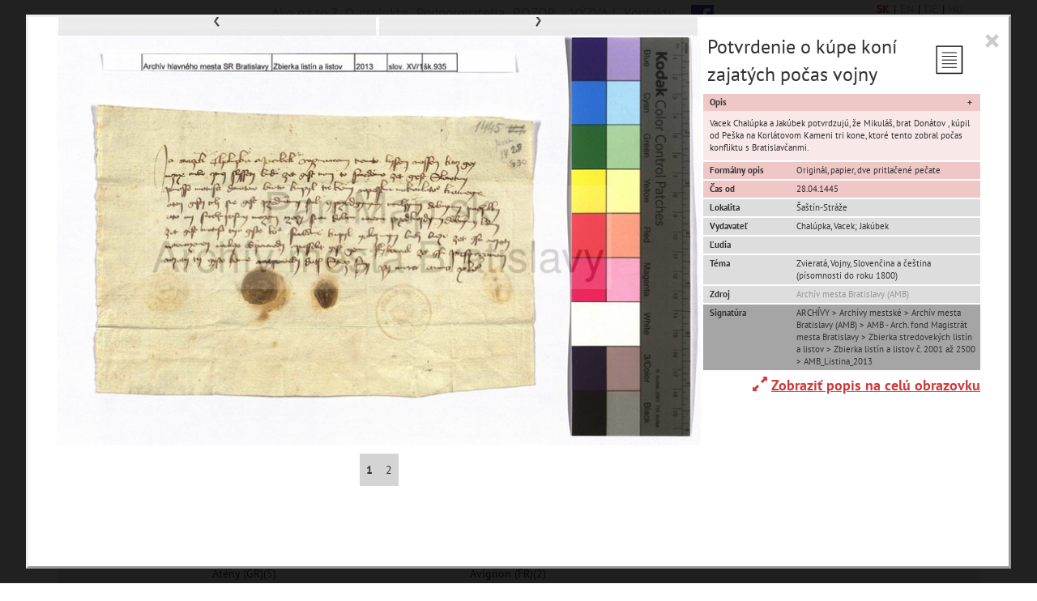

--- FILE ---
content_type: text/html; charset=UTF-8
request_url: https://www.pammap.sk/archivy/archivy-samosprav-miest-a-vuc/amb-archiv-mesta-bratislavy/archivny-fond-magistrat-mesta-bratislavy/zbierka-stredovekych-listin-a-listov/zbierka-listin-a-listov-c.-2001-az-2500/amblistina2013
body_size: 20601
content:
<!DOCTYPE html>
<html lang="sk">
<head>
    <!--PAGE_ID: 71941 -->
	<meta charset="utf-8">
	<meta http-equiv="Content-Type" content="text/html; charset=utf-8" >
	<meta name="viewport" content="width=device-width, initial-scale=1">

    
            <script async src="https://www.googletagmanager.com/gtag/js?id=UA-142070468-1"></script>
            <script>
             window.dataLayer = window.dataLayer || []; function gtag(){dataLayer.push(arguments);} gtag('js', new Date()); gtag('config', 'UA-142070468-1'); 
        
            </script>
        
        <title>PAMMAP</title>	<meta http-equiv="Content-Type" content="text/html; charset=utf-8" >
<meta http-equiv="Content-Language" content="sk" >
<meta name="Generator" content="BUXUS" >
<meta name="robots" content="index, follow" >	<link href="/buxus/assets/build/css/style.css?v=f5063e27c47791f137de4104a4e4d19b" media="screen" rel="stylesheet" type="text/css" >
<link href="/favicon.ico" rel="favicon" type="image/x-icon" >
<link href="/favicon.ico" rel="icon" type="image/x-icon" >
<link href="/favicon.ico" rel="shortcut icon" type="image/x-icon" >	
<script type="text/javascript" src="/buxus/assets/build/components/requirejs/require.js?v=f5063e27c47791f137de4104a4e4d19b?"></script>
<script type="text/javascript" src="/buxus/assets/build/js/generic.js?v=f5063e27c47791f137de4104a4e4d19b"></script>
<script type="text/javascript">
require.config({
baseUrl: "/buxus/assets/build/js"
,urlArgs: "v=1768811318",waitSeconds:30
,config:{i18n:{locale:"sk"}}
});
require(["main"]
);
require(["util"], function(util){
util.setBaseUrl("/")
}
);
</script>    </head>

<body oncontextmenu="return false;">
<header class="navbar container" role="navigation">
    <nav id="menu" role="navigation" class="navbar navbar-default">
        <div class="visible-only-lg">
            <div id="" class="collapse navbar-collapse">
    <ul class="nav navbar-nav pages" style="margin-left: 22%">
                    <li>
                <a href="https://www.pammap.sk/buxus/generate_page.php?page_id=41024">Ako na to ?</a>
            </li>
                    <li>
                <a href="https://www.pammap.sk/buxus/generate_page.php?page_id=41023">O projekte</a>
            </li>
                    <li>
                <a href="https://www.pammap.sk/buxus/generate_page.php?page_id=41022">Podporovatelia</a>
            </li>
                    <li>
                <a href="https://www.pammap.sk/buxus/generate_page.php?page_id=41021">POZOR – VÝZVA !</a>
            </li>
                    <li>
                <a href="https://www.pammap.sk/buxus/generate_page.php?page_id=41020">Kontakty</a>
            </li>
            </ul>
    <ul class="nav" style="float: left; margin-left: 10px">
        <li>
            <a href="https://www.facebook.com/PamatMestaBratislavy" target="_blank">
                <img src="/buxus/assets/images/facebook.svg" style="width: 28px; height: 28px;"/>
            </a>
        </li>
    </ul>
    <ul class="nav" style="margin-left: 15px; float: right">
        <li>
            <span><a href="https://www.pammap.sk/?lang=sk" class="active">SK</a></span><span class="separator">|</span><span><a href="https://www.pammap.sk/?lang=en">EN</a></span><span class="separator">|</span><span><a href="https://www.pammap.sk/?lang=de">DE</a></span><span class="separator">|</span><span><a href="https://www.pammap.sk/?lang=hu">HU</a></span>            <div class="clear"></div>
            <div class="clear author_ui ">powered by <a href="https://www.ui42.sk">ui42</a></div>
        </li>
    </ul>
</div>
        </div>

        <a href="https://www.pammap.sk/" id="logo">
            <span class="logo-randomize">pamMap</span>

                    </a>

        
        <div class="visible-only-sm">
            <div id="bs-navbar-collapse-1" class="collapse navbar-collapse">
    <ul class="nav navbar-nav pages" style="margin-left: 22%">
                    <li>
                <a href="https://www.pammap.sk/buxus/generate_page.php?page_id=41024">Ako na to ?</a>
            </li>
                    <li>
                <a href="https://www.pammap.sk/buxus/generate_page.php?page_id=41023">O projekte</a>
            </li>
                    <li>
                <a href="https://www.pammap.sk/buxus/generate_page.php?page_id=41022">Podporovatelia</a>
            </li>
                    <li>
                <a href="https://www.pammap.sk/buxus/generate_page.php?page_id=41021">POZOR – VÝZVA !</a>
            </li>
                    <li>
                <a href="https://www.pammap.sk/buxus/generate_page.php?page_id=41020">Kontakty</a>
            </li>
            </ul>
    <ul class="nav" style="float: left; margin-left: 10px">
        <li>
            <a href="https://www.facebook.com/PamatMestaBratislavy" target="_blank">
                <img src="/buxus/assets/images/facebook.svg" style="width: 28px; height: 28px;"/>
            </a>
        </li>
    </ul>
    <ul class="nav" style="margin-left: 15px; float: right">
        <li>
            <span><a href="https://www.pammap.sk/?lang=sk" class="active">SK</a></span><span class="separator">|</span><span><a href="https://www.pammap.sk/?lang=en">EN</a></span><span class="separator">|</span><span><a href="https://www.pammap.sk/?lang=de">DE</a></span><span class="separator">|</span><span><a href="https://www.pammap.sk/?lang=hu">HU</a></span>            <div class="clear"></div>
            <div class="clear author_ui ">powered by <a href="https://www.ui42.sk">ui42</a></div>
        </li>
    </ul>
</div>
        </div>

        <div id="slogan"></div>
        <div class="navbar-header">
            <button data-target="#bs-navbar-collapse-1" data-toggle="collapse" class="navbar-toggle"
                    type="button">
                <span class="sr-only">Menu</span>
                <span class="icon-bar"></span>
                <span class="icon-bar"></span>
                <span class="icon-bar"></span>
            </button>
        </div>
    </nav>
</header>

<div class="container" id="filter">
	<div class="button">
		<span><b>FILTER</b></span>
		<span class="button-icon"></span>
	</div>
	<div id="fs_results_info">
		69123 inventárnych jednotiek, 113581 digitálnych záberov, 6738 encykl. hesiel	</div>
	<div id="filter_options">
		<div class="tabs">
			<ul>
				<li class="predmet" data-content="filter_page_type_id">materiály</li>
				<li class="miesta active" data-content="filter_miesta">miesta</li>
				<li class="tema" data-content="filter_tema">témy</li>
				<li class="udalost" data-content="filter_udalost">udalosti</li>
				<li class="osoba" data-content="fs_prop_osobnost">ľudia</li>
				<li class="zdroje" data-content="filter_zdroj">zdroje</li>
				<li class="objekt" data-content="filter_objekt">pamiatky</li>
				<li class="cas">čas</li>
                <li class="lupa inner-addon left-addon" data-content="" data-no-tab="true">
                    <input type="text" class="form-control" name="ft_search" id="ft_search" placeholder="hľadať všetko" />
                    <button type="button" class="js-search">
                        <i class="glyphicon glyphicon-search"></i>
                    </button>
                </li>
			</ul>
		</div>
        <div class="filter_content" id="fs_filter_box">
        
    
        
    
        
    
        
    
        
    
        
    
        
    
        
    
        
    
        
    
        
                                <div class="fs_property_container" id="fs_prop_page_type_id">
                <div id="filter_page_type_id">

            
        <div class="fs_values_container">
            <div style="width:100%; padding-left:14px"
         class="search_temy parent noChildren"
                      data-fs-bind="click"
             data-fs-url="&amp;action=add&amp;filter_tag=page_type_id&amp;filter_value=56"
                 data-search-page_type_id="3d model"
    >
        
                    <b>3D model</b>
                            (1)
            </div>
 <div style="width:100%; padding-left:14px"
         class="search_temy parent noChildren"
                      data-fs-bind="click"
             data-fs-url="&amp;action=add&amp;filter_tag=page_type_id&amp;filter_value=24"
                 data-search-page_type_id="audio_spomienky"
    >
        
                    <b>Audio_Spomienky</b>
                            (8)
            </div>
 <div style="width:100%; padding-left:14px"
         class="search_temy parent noChildren"
                      data-fs-bind="click"
             data-fs-url="&amp;action=add&amp;filter_tag=page_type_id&amp;filter_value=21"
                 data-search-page_type_id="fotografia"
    >
        
                    <b>Fotografia</b>
                            (48976)
            </div>
 <div style="width:100%; padding-left:14px"
         class="search_temy parent hasChildren"
                      data-fs-bind="click"
             data-fs-url="&amp;action=add&amp;filter_tag=page_type_id&amp;filter_value=19"
                 data-search-page_type_id="malba"
    >
                                    <i style="margin-right: 10px" class="glyphicon glyphicon-chevron-up"></i>
                    
                    <b>Maľba</b>
                            (577)
            </div>
 <div style="width:100%; padding-left:14px"
         class="search_temy parent noChildren"
                      data-fs-bind="click"
             data-fs-url="&amp;action=add&amp;filter_tag=page_type_id&amp;filter_value=18"
                 data-search-page_type_id="mapa"
    >
        
                    <b>Mapa</b>
                            (89)
            </div>
 <div style="width:100%; padding-left:14px"
         class="search_temy parent hasChildren"
                      data-fs-bind="click"
             data-fs-url="&amp;action=add&amp;filter_tag=page_type_id&amp;filter_value=17"
                 data-search-page_type_id="pisomnost"
    >
                                    <i style="margin-right: 10px" class="glyphicon glyphicon-chevron-up"></i>
                    
                    <b>Písomnosť</b>
                            (6464)
            </div>
 <div style="width:100%; padding-left:14px"
         class="search_temy parent noChildren"
                      data-fs-bind="click"
             data-fs-url="&amp;action=add&amp;filter_tag=page_type_id&amp;filter_value=22"
                 data-search-page_type_id="pohladnica"
    >
        
                    <b>Pohľadnica</b>
                            (14101)
            </div>
 <div style="width:100%; padding-left:14px"
         class="search_temy parent hasChildren"
                      data-fs-bind="click"
             data-fs-url="&amp;action=add&amp;filter_tag=page_type_id&amp;filter_value=16"
                 data-search-page_type_id="predmet"
    >
                                    <i style="margin-right: 10px" class="glyphicon glyphicon-chevron-up"></i>
                    
                    <b>Predmet</b>
                            (181)
            </div>
 <div style="width:100%; padding-left:14px"
         class="search_temy parent noChildren"
                      data-fs-bind="click"
             data-fs-url="&amp;action=add&amp;filter_tag=page_type_id&amp;filter_value=20"
                 data-search-page_type_id="veduta"
    >
        
                    <b>Veduta</b>
                            (33)
            </div>
 <div style="width:100%; padding-left:14px"
         class="search_temy parent noChildren"
                      data-fs-bind="click"
             data-fs-url="&amp;action=add&amp;filter_tag=page_type_id&amp;filter_value=25"
                 data-search-page_type_id="video"
    >
        
                    <b>Video</b>
                            (48)
            </div>
 <div style="width:100%; padding-left:14px"
         class="search_temy parent noChildren"
                      data-fs-bind="click"
             data-fs-url="&amp;action=add&amp;filter_tag=page_type_id&amp;filter_value=23"
                 data-search-page_type_id="vizualizacia"
    >
        
                    <b>Vizualizácia</b>
                            (9)
            </div>

        </div>
    </div>

                
                            </div>
            
        
    
        
                                <div class="fs_property_container" id="fs_prop_tema">
                <div id="filter_tema">

                        <i class="glyphicon glyphicon-search search_in_filter"></i>
            <input class="form-control search_in_filter" id="tema_search" type="text" placeholder="hľadať TÉMU" />
        
        <div class="fs_values_container">
             <div style="width:100%; padding-left:14px"
         class="search_temy parent noChildren"
                      data-fs-bind="click"
             data-fs-url="&amp;action=add&amp;filter_tag=tema&amp;filter_value=2002"
                 data-search-tema="armada"
    >
        
                    <b>ARMÁDA</b>
                            (1202)
            </div>
 <div style="width:100%; padding-left:14px"
         class="search_temy parent hasChildren"
                      data-fs-bind="click"
             data-fs-url="&amp;action=add&amp;filter_tag=tema&amp;filter_value=1966"
                 data-search-tema="doprava"
    >
                                    <i style="margin-right: 10px" class="glyphicon glyphicon-chevron-up"></i>
                    
                    <b>DOPRAVA</b>
                            (4865)
            </div>
<div style="width:100%; padding-left:29px"
         class="search_temy noChildren hidden-results"
                      data-fs-bind="click"
             data-fs-url="&amp;action=add&amp;filter_tag=tema&amp;filter_value=5601"
                 data-search-tema="cestna doprava"
    >
        
                    Cestná doprava
                            (1445)
            </div>
<div style="width:100%; padding-left:29px"
         class="search_temy noChildren hidden-results"
                      data-fs-bind="click"
             data-fs-url="&amp;action=add&amp;filter_tag=tema&amp;filter_value=3540"
                 data-search-tema="kolajova doprava"
    >
        
                    Koľajová doprava
                            (1389)
            </div>
<div style="width:100%; padding-left:29px"
         class="search_temy noChildren hidden-results"
                      data-fs-bind="click"
             data-fs-url="&amp;action=add&amp;filter_tag=tema&amp;filter_value=93745"
                 data-search-tema="lanovky a podobne"
    >
        
                    Lanovky a podobné
                            (6)
            </div>
<div style="width:100%; padding-left:29px"
         class="search_temy noChildren hidden-results"
                      data-fs-bind="click"
             data-fs-url="&amp;action=add&amp;filter_tag=tema&amp;filter_value=75707"
                 data-search-tema="myta a cla"
    >
        
                    Mýta a clá
                            (489)
            </div>
<div style="width:100%; padding-left:29px"
         class="search_temy noChildren hidden-results"
                      data-fs-bind="click"
             data-fs-url="&amp;action=add&amp;filter_tag=tema&amp;filter_value=77483"
                 data-search-tema="posli a posolstva"
    >
        
                    Posli a posolstvá
                            (59)
            </div>
<div style="width:100%; padding-left:29px"
         class="search_temy noChildren hidden-results"
                      data-fs-bind="click"
             data-fs-url="&amp;action=add&amp;filter_tag=tema&amp;filter_value=5602"
                 data-search-tema="vodna doprava"
    >
        
                    Vodná doprava
                            (1542)
            </div>
<div style="width:100%; padding-left:29px"
         class="search_temy noChildren hidden-results"
                      data-fs-bind="click"
             data-fs-url="&amp;action=add&amp;filter_tag=tema&amp;filter_value=5603"
                 data-search-tema="vzdusna doprava"
    >
        
                    Vzdušná doprava
                            (86)
            </div>
 <div style="width:100%; padding-left:14px"
         class="search_temy parent hasChildren"
                      data-fs-bind="click"
             data-fs-url="&amp;action=add&amp;filter_tag=tema&amp;filter_value=5606"
                 data-search-tema="etnika a skupiny"
    >
                                    <i style="margin-right: 10px" class="glyphicon glyphicon-chevron-up"></i>
                    
                    <b>ETNIKÁ a skupiny</b>
                            (5631)
            </div>
<div style="width:100%; padding-left:29px"
         class="search_temy noChildren hidden-results"
                      data-fs-bind="click"
             data-fs-url="&amp;action=add&amp;filter_tag=tema&amp;filter_value=5611"
                 data-search-tema="cesi, moravania a bohemika"
    >
        
                    Česi, Moravania a bohemiká
                            (176)
            </div>
<div style="width:100%; padding-left:29px"
         class="search_temy noChildren hidden-results"
                      data-fs-bind="click"
             data-fs-url="&amp;action=add&amp;filter_tag=tema&amp;filter_value=11560"
                 data-search-tema="chorvati, srbi, bosniaci"
    >
        
                    Chorváti, Srbi, Bosniaci
                            (5)
            </div>
<div style="width:100%; padding-left:29px"
         class="search_temy noChildren hidden-results"
                      data-fs-bind="click"
             data-fs-url="&amp;action=add&amp;filter_tag=tema&amp;filter_value=86517"
                 data-search-tema="karpatski nemci"
    >
        
                    Karpatskí Nemci
                            (2399)
            </div>
<div style="width:100%; padding-left:29px"
         class="search_temy noChildren hidden-results"
                      data-fs-bind="click"
             data-fs-url="&amp;action=add&amp;filter_tag=tema&amp;filter_value=5608"
                 data-search-tema="madari a hungarika"
    >
        
                    Maďari a hungariká
                            (462)
            </div>
<div style="width:100%; padding-left:29px"
         class="search_temy noChildren hidden-results"
                      data-fs-bind="click"
             data-fs-url="&amp;action=add&amp;filter_tag=tema&amp;filter_value=11531"
                 data-search-tema="multietnicke"
    >
        
                    Multietnické
                            (23)
            </div>
<div style="width:100%; padding-left:29px"
         class="search_temy noChildren hidden-results"
                      data-fs-bind="click"
             data-fs-url="&amp;action=add&amp;filter_tag=tema&amp;filter_value=5609"
                 data-search-tema="nemci (a rakusania) a germanika"
    >
        
                    Nemci (a Rakúšania) a germaniká
                            (1468)
            </div>
<div style="width:100%; padding-left:29px"
         class="search_temy noChildren hidden-results"
                      data-fs-bind="click"
             data-fs-url="&amp;action=add&amp;filter_tag=tema&amp;filter_value=72319"
                 data-search-tema="poliaci, polonika"
    >
        
                    Poliaci, poloniká
                            (10)
            </div>
<div style="width:100%; padding-left:29px"
         class="search_temy noChildren hidden-results"
                      data-fs-bind="click"
             data-fs-url="&amp;action=add&amp;filter_tag=tema&amp;filter_value=7515"
                 data-search-tema="romske "
    >
        
                    Rómske 
                            (81)
            </div>
<div style="width:100%; padding-left:29px"
         class="search_temy noChildren hidden-results"
                      data-fs-bind="click"
             data-fs-url="&amp;action=add&amp;filter_tag=tema&amp;filter_value=63671"
                 data-search-tema="rusi, ukrajinci, bielorusi"
    >
        
                    Rusi, Ukrajinci, Bielorusi
                            (40)
            </div>
<div style="width:100%; padding-left:29px"
         class="search_temy noChildren hidden-results"
                      data-fs-bind="click"
             data-fs-url="&amp;action=add&amp;filter_tag=tema&amp;filter_value=94560"
                 data-search-tema="rusini"
    >
        
                    Rusíni
                            (6)
            </div>
<div style="width:100%; padding-left:29px"
         class="search_temy noChildren hidden-results"
                      data-fs-bind="click"
             data-fs-url="&amp;action=add&amp;filter_tag=tema&amp;filter_value=5607"
                 data-search-tema="slovaci a slovacika"
    >
        
                    Slováci a slovaciká
                            (222)
            </div>
<div style="width:100%; padding-left:29px"
         class="search_temy noChildren hidden-results"
                      data-fs-bind="click"
             data-fs-url="&amp;action=add&amp;filter_tag=tema&amp;filter_value=5610"
                 data-search-tema="zidia a judaika"
    >
        
                    Židia a judaiká
                            (877)
            </div>
 <div style="width:100%; padding-left:14px"
         class="search_temy parent noChildren"
                      data-fs-bind="click"
             data-fs-url="&amp;action=add&amp;filter_tag=tema&amp;filter_value=14465"
                 data-search-tema="hasici"
    >
        
                    <b>HASIČI</b>
                            (87)
            </div>
 <div style="width:100%; padding-left:14px"
         class="search_temy parent hasChildren"
                      data-fs-bind="click"
             data-fs-url="&amp;action=add&amp;filter_tag=tema&amp;filter_value=21856"
                 data-search-tema="jazyk pramena"
    >
                                    <i style="margin-right: 10px" class="glyphicon glyphicon-chevron-up"></i>
                    
                    <b>JAZYK prameňa</b>
                            (9675)
            </div>
<div style="width:100%; padding-left:29px"
         class="search_temy noChildren hidden-results"
                      data-fs-bind="click"
             data-fs-url="&amp;action=add&amp;filter_tag=tema&amp;filter_value=89602"
                 data-search-tema="anglicky jazyk"
    >
        
                    Anglický jazyk
                            (5)
            </div>
<div style="width:100%; padding-left:29px"
         class="search_temy noChildren hidden-results"
                      data-fs-bind="click"
             data-fs-url="&amp;action=add&amp;filter_tag=tema&amp;filter_value=21862"
                 data-search-tema="cesky jazyk (po roku 1800)"
    >
        
                    Český jazyk (po roku 1800)
                            (1033)
            </div>
<div style="width:100%; padding-left:29px"
         class="search_temy noChildren hidden-results"
                      data-fs-bind="click"
             data-fs-url="&amp;action=add&amp;filter_tag=tema&amp;filter_value=89605"
                 data-search-tema="francuzsky jazyk"
    >
        
                    Francúzsky jazyk
                            (6)
            </div>
<div style="width:100%; padding-left:29px"
         class="search_temy noChildren hidden-results"
                      data-fs-bind="click"
             data-fs-url="&amp;action=add&amp;filter_tag=tema&amp;filter_value=142900"
                 data-search-tema="hebrejsky jazyk / jidis"
    >
        
                    Hebrejský jazyk / jidiš
                            (1)
            </div>
<div style="width:100%; padding-left:29px"
         class="search_temy noChildren hidden-results"
                      data-fs-bind="click"
             data-fs-url="&amp;action=add&amp;filter_tag=tema&amp;filter_value=21869"
                 data-search-tema="ine jazyky"
    >
        
                    Iné jazyky
                            (32)
            </div>
<div style="width:100%; padding-left:29px"
         class="search_temy noChildren hidden-results"
                      data-fs-bind="click"
             data-fs-url="&amp;action=add&amp;filter_tag=tema&amp;filter_value=21857"
                 data-search-tema="latinsky jazyk"
    >
        
                    Latinský jazyk
                            (2533)
            </div>
<div style="width:100%; padding-left:29px"
         class="search_temy noChildren hidden-results"
                      data-fs-bind="click"
             data-fs-url="&amp;action=add&amp;filter_tag=tema&amp;filter_value=21866"
                 data-search-tema="madarsky jazyk"
    >
        
                    Maďarský jazyk
                            (2070)
            </div>
<div style="width:100%; padding-left:29px"
         class="search_temy noChildren hidden-results"
                      data-fs-bind="click"
             data-fs-url="&amp;action=add&amp;filter_tag=tema&amp;filter_value=21858"
                 data-search-tema="nemecky jazyk"
    >
        
                    Nemecký jazyk
                            (3016)
            </div>
<div style="width:100%; padding-left:29px"
         class="search_temy noChildren hidden-results"
                      data-fs-bind="click"
             data-fs-url="&amp;action=add&amp;filter_tag=tema&amp;filter_value=89607"
                 data-search-tema="rusky, ukrajinsky a bielorusky jazyk"
    >
        
                    Ruský, ukrajinský a bieloruský jazyk
                            (3)
            </div>
<div style="width:100%; padding-left:29px"
         class="search_temy noChildren hidden-results"
                      data-fs-bind="click"
             data-fs-url="&amp;action=add&amp;filter_tag=tema&amp;filter_value=74232"
                 data-search-tema="slovencina a cestina pred 1800"
    >
        
                    Slovenčina a čeština pred 1800
                            (87)
            </div>
<div style="width:100%; padding-left:29px"
         class="search_temy noChildren hidden-results"
                      data-fs-bind="click"
             data-fs-url="&amp;action=add&amp;filter_tag=tema&amp;filter_value=21867"
                 data-search-tema="slovensky jazyk po 1800"
    >
        
                    Slovenský jazyk po 1800
                            (1102)
            </div>
<div style="width:100%; padding-left:29px"
         class="search_temy noChildren hidden-results"
                      data-fs-bind="click"
             data-fs-url="&amp;action=add&amp;filter_tag=tema&amp;filter_value=21861"
                 data-search-tema="viacjazycne"
    >
        
                    Viacjazyčné
                            (61)
            </div>
  <div style="width:100%; padding-left:14px"
         class="search_temy parent noChildren"
                      data-fs-bind="click"
             data-fs-url="&amp;action=add&amp;filter_tag=tema&amp;filter_value=13683"
                 data-search-tema="justicia, sudy"
    >
        
                    <b>JUSTÍCIA, SÚDY</b>
                            (714)
            </div>
 <div style="width:100%; padding-left:14px"
         class="search_temy parent hasChildren"
                      data-fs-bind="click"
             data-fs-url="&amp;action=add&amp;filter_tag=tema&amp;filter_value=1956"
                 data-search-tema="kultura"
    >
                                    <i style="margin-right: 10px" class="glyphicon glyphicon-chevron-up"></i>
                    
                    <b>KULTÚRA</b>
                            (6369)
            </div>
<div style="width:100%; padding-left:29px"
         class="search_temy noChildren hidden-results"
                      data-fs-bind="click"
             data-fs-url="&amp;action=add&amp;filter_tag=tema&amp;filter_value=9816"
                 data-search-tema="divadlo "
    >
        
                    Divadlo 
                            (483)
            </div>
<div style="width:100%; padding-left:29px"
         class="search_temy noChildren hidden-results"
                      data-fs-bind="click"
             data-fs-url="&amp;action=add&amp;filter_tag=tema&amp;filter_value=9855"
                 data-search-tema="film a kino"
    >
        
                    Film a kino
                            (198)
            </div>
<div style="width:100%; padding-left:29px"
         class="search_temy noChildren hidden-results"
                      data-fs-bind="click"
             data-fs-url="&amp;action=add&amp;filter_tag=tema&amp;filter_value=9817"
                 data-search-tema="hudba"
    >
        
                    Hudba
                            (519)
            </div>
<div style="width:100%; padding-left:29px"
         class="search_temy noChildren hidden-results"
                      data-fs-bind="click"
             data-fs-url="&amp;action=add&amp;filter_tag=tema&amp;filter_value=38169"
                 data-search-tema="literatura a kniznice"
    >
        
                    Literatúra a knižnice
                            (212)
            </div>
<div style="width:100%; padding-left:29px"
         class="search_temy noChildren hidden-results"
                      data-fs-bind="click"
             data-fs-url="&amp;action=add&amp;filter_tag=tema&amp;filter_value=9800"
                 data-search-tema="ludova kultura"
    >
        
                    Ľudová kultúra
                            (646)
            </div>
<div style="width:100%; padding-left:29px"
         class="search_temy noChildren hidden-results"
                      data-fs-bind="click"
             data-fs-url="&amp;action=add&amp;filter_tag=tema&amp;filter_value=10033"
                 data-search-tema="socharstvo"
    >
        
                    Sochárstvo
                            (2162)
            </div>
<div style="width:100%; padding-left:29px"
         class="search_temy noChildren hidden-results"
                      data-fs-bind="click"
             data-fs-url="&amp;action=add&amp;filter_tag=tema&amp;filter_value=9818"
                 data-search-tema="tanec "
    >
        
                    Tanec 
                            (153)
            </div>
<div style="width:100%; padding-left:29px"
         class="search_temy noChildren hidden-results"
                      data-fs-bind="click"
             data-fs-url="&amp;action=add&amp;filter_tag=tema&amp;filter_value=61536"
                 data-search-tema="tlac, noviny, zurnalistika"
    >
        
                    Tlač, noviny, žurnalistika
                            (94)
            </div>
<div style="width:100%; padding-left:29px"
         class="search_temy noChildren hidden-results"
                      data-fs-bind="click"
             data-fs-url="&amp;action=add&amp;filter_tag=tema&amp;filter_value=9819"
                 data-search-tema="vytvarne umenie "
    >
        
                    Výtvarné umenie 
                            (1941)
            </div>
 <div style="width:100%; padding-left:14px"
         class="search_temy parent hasChildren"
                      data-fs-bind="click"
             data-fs-url="&amp;action=add&amp;filter_tag=tema&amp;filter_value=1993"
                 data-search-tema="nabozenstvo a cirkvi"
    >
                                    <i style="margin-right: 10px" class="glyphicon glyphicon-chevron-up"></i>
                    
                    <b>NÁBOŽENSTVO a CIRKVI</b>
                            (2653)
            </div>
<div style="width:100%; padding-left:29px"
         class="search_temy noChildren hidden-results"
                      data-fs-bind="click"
             data-fs-url="&amp;action=add&amp;filter_tag=tema&amp;filter_value=9813"
                 data-search-tema="evanjelicke cirkvi"
    >
        
                    Evanjelické cirkvi
                            (377)
            </div>
<div style="width:100%; padding-left:29px"
         class="search_temy noChildren hidden-results"
                      data-fs-bind="click"
             data-fs-url="&amp;action=add&amp;filter_tag=tema&amp;filter_value=9815"
                 data-search-tema="judaizmus (nabozenstvo)"
    >
        
                    Judaizmus (náboženstvo)
                            (121)
            </div>
<div style="width:100%; padding-left:29px"
         class="search_temy noChildren hidden-results"
                      data-fs-bind="click"
             data-fs-url="&amp;action=add&amp;filter_tag=tema&amp;filter_value=9812"
                 data-search-tema="katolici"
    >
        
                    Katolíci
                            (1497)
            </div>
<div style="width:100%; padding-left:29px"
         class="search_temy noChildren hidden-results"
                      data-fs-bind="click"
             data-fs-url="&amp;action=add&amp;filter_tag=tema&amp;filter_value=9814"
                 data-search-tema="pravoslavni a greckokatolici"
    >
        
                    Pravoslávni a gréckokatolíci
                            (22)
            </div>
<div style="width:100%; padding-left:29px"
         class="search_temy noChildren hidden-results"
                      data-fs-bind="click"
             data-fs-url="&amp;action=add&amp;filter_tag=tema&amp;filter_value=56333"
                 data-search-tema="pute"
    >
        
                    Púte
                            (59)
            </div>
<div style="width:100%; padding-left:29px"
         class="search_temy noChildren hidden-results"
                      data-fs-bind="click"
             data-fs-url="&amp;action=add&amp;filter_tag=tema&amp;filter_value=72320"
                 data-search-tema="zbozne fundacie"
    >
        
                    Zbožné fundácie
                            (83)
            </div>
 <div style="width:100%; padding-left:14px"
         class="search_temy parent noChildren"
                      data-fs-bind="click"
             data-fs-url="&amp;action=add&amp;filter_tag=tema&amp;filter_value=14464"
                 data-search-tema="policia"
    >
        
                    <b>POLÍCIA</b>
                            (121)
            </div>
 <div style="width:100%; padding-left:14px"
         class="search_temy parent noChildren"
                      data-fs-bind="click"
             data-fs-url="&amp;action=add&amp;filter_tag=tema&amp;filter_value=5604"
                 data-search-tema="politika a strany"
    >
        
                    <b>POLITIKA a STRANY</b>
                            (319)
            </div>
 <div style="width:100%; padding-left:14px"
         class="search_temy parent hasChildren"
                      data-fs-bind="click"
             data-fs-url="&amp;action=add&amp;filter_tag=tema&amp;filter_value=2001"
                 data-search-tema="polnohospodarstvo"
    >
                                    <i style="margin-right: 10px" class="glyphicon glyphicon-chevron-up"></i>
                    
                    <b>POĽNOHOSPODÁRSTVO</b>
                            (1074)
            </div>
<div style="width:100%; padding-left:29px"
         class="search_temy noChildren hidden-results"
                      data-fs-bind="click"
             data-fs-url="&amp;action=add&amp;filter_tag=tema&amp;filter_value=41006"
                 data-search-tema="chov zvierat, pastierstvo"
    >
        
                    Chov zvierat, pastierstvo
                            (44)
            </div>
<div style="width:100%; padding-left:29px"
         class="search_temy noChildren hidden-results"
                      data-fs-bind="click"
             data-fs-url="&amp;action=add&amp;filter_tag=tema&amp;filter_value=21838"
                 data-search-tema="polne prace"
    >
        
                    Poľné práce
                            (49)
            </div>
<div style="width:100%; padding-left:29px"
         class="search_temy noChildren hidden-results"
                      data-fs-bind="click"
             data-fs-url="&amp;action=add&amp;filter_tag=tema&amp;filter_value=9807"
                 data-search-tema="vinohradnictvo"
    >
        
                    Vinohradníctvo
                            (512)
            </div>
<div style="width:100%; padding-left:29px"
         class="search_temy noChildren hidden-results"
                      data-fs-bind="click"
             data-fs-url="&amp;action=add&amp;filter_tag=tema&amp;filter_value=20273"
                 data-search-tema="zahrady a sady"
    >
        
                    Záhrady a sady
                            (64)
            </div>
 <div style="width:100%; padding-left:14px"
         class="search_temy parent hasChildren"
                      data-fs-bind="click"
             data-fs-url="&amp;action=add&amp;filter_tag=tema&amp;filter_value=5613"
                 data-search-tema="priroda"
    >
                                    <i style="margin-right: 10px" class="glyphicon glyphicon-chevron-up"></i>
                    
                    <b>PRÍRODA</b>
                            (5975)
            </div>
<div style="width:100%; padding-left:29px"
         class="search_temy noChildren hidden-results"
                      data-fs-bind="click"
             data-fs-url="&amp;action=add&amp;filter_tag=tema&amp;filter_value=9823"
                 data-search-tema="dunaj"
    >
        
                    Dunaj
                            (2320)
            </div>
<div style="width:100%; padding-left:29px"
         class="search_temy noChildren hidden-results"
                      data-fs-bind="click"
             data-fs-url="&amp;action=add&amp;filter_tag=tema&amp;filter_value=125269"
                 data-search-tema="jarne "
    >
        
                    Jarné 
                            (30)
            </div>
<div style="width:100%; padding-left:29px"
         class="search_temy noChildren hidden-results"
                      data-fs-bind="click"
             data-fs-url="&amp;action=add&amp;filter_tag=tema&amp;filter_value=125271"
                 data-search-tema="jesenne"
    >
        
                    Jesenné
                            (3)
            </div>
<div style="width:100%; padding-left:29px"
         class="search_temy noChildren hidden-results"
                      data-fs-bind="click"
             data-fs-url="&amp;action=add&amp;filter_tag=tema&amp;filter_value=74867"
                 data-search-tema="lesy"
    >
        
                    Lesy
                            (95)
            </div>
<div style="width:100%; padding-left:29px"
         class="search_temy noChildren hidden-results"
                      data-fs-bind="click"
             data-fs-url="&amp;action=add&amp;filter_tag=tema&amp;filter_value=125270"
                 data-search-tema="letne"
    >
        
                    Letné
                            (53)
            </div>
<div style="width:100%; padding-left:29px"
         class="search_temy noChildren hidden-results"
                      data-fs-bind="click"
             data-fs-url="&amp;action=add&amp;filter_tag=tema&amp;filter_value=74866"
                 data-search-tema="more / ocean"
    >
        
                    More / oceán
                            (2)
            </div>
<div style="width:100%; padding-left:29px"
         class="search_temy noChildren hidden-results"
                      data-fs-bind="click"
             data-fs-url="&amp;action=add&amp;filter_tag=tema&amp;filter_value=83327"
                 data-search-tema="ochrana prirody / ekologicke"
    >
        
                    Ochrana prírody / ekologické
                            (14)
            </div>
<div style="width:100%; padding-left:29px"
         class="search_temy noChildren hidden-results"
                      data-fs-bind="click"
             data-fs-url="&amp;action=add&amp;filter_tag=tema&amp;filter_value=9824"
                 data-search-tema="parky a zahrady"
    >
        
                    Parky a záhrady
                            (1866)
            </div>
<div style="width:100%; padding-left:29px"
         class="search_temy noChildren hidden-results"
                      data-fs-bind="click"
             data-fs-url="&amp;action=add&amp;filter_tag=tema&amp;filter_value=74868"
                 data-search-tema="rieky a jazera"
    >
        
                    Rieky a jazerá
                            (188)
            </div>
<div style="width:100%; padding-left:29px"
         class="search_temy noChildren hidden-results"
                      data-fs-bind="click"
             data-fs-url="&amp;action=add&amp;filter_tag=tema&amp;filter_value=9858"
                 data-search-tema="zelezna studnicka (zly tag)"
    >
        
                    Železná studnička (zlý tag)
                            (285)
            </div>
<div style="width:100%; padding-left:29px"
         class="search_temy noChildren hidden-results"
                      data-fs-bind="click"
             data-fs-url="&amp;action=add&amp;filter_tag=tema&amp;filter_value=125272"
                 data-search-tema="zimne"
    >
        
                    Zimné
                            (106)
            </div>
<div style="width:100%; padding-left:29px"
         class="search_temy noChildren hidden-results"
                      data-fs-bind="click"
             data-fs-url="&amp;action=add&amp;filter_tag=tema&amp;filter_value=10066"
                 data-search-tema="zvierata"
    >
        
                    Zvieratá
                            (416)
            </div>
 <div style="width:100%; padding-left:14px"
         class="search_temy parent hasChildren"
                      data-fs-bind="click"
             data-fs-url="&amp;action=add&amp;filter_tag=tema&amp;filter_value=1996"
                 data-search-tema="remesla a priemysel"
    >
                                    <i style="margin-right: 10px" class="glyphicon glyphicon-chevron-up"></i>
                    
                    <b>REMESLÁ a PRIEMYSEL</b>
                            (1007)
            </div>
<div style="width:100%; padding-left:29px"
         class="search_temy noChildren hidden-results"
                      data-fs-bind="click"
             data-fs-url="&amp;action=add&amp;filter_tag=tema&amp;filter_value=90322"
                 data-search-tema="banictvo"
    >
        
                    Baníctvo
                            (10)
            </div>
<div style="width:100%; padding-left:29px"
         class="search_temy noChildren hidden-results"
                      data-fs-bind="click"
             data-fs-url="&amp;action=add&amp;filter_tag=tema&amp;filter_value=9808"
                 data-search-tema="cechy"
    >
        
                    Cechy
                            (41)
            </div>
<div style="width:100%; padding-left:29px"
         class="search_temy noChildren hidden-results"
                      data-fs-bind="click"
             data-fs-url="&amp;action=add&amp;filter_tag=tema&amp;filter_value=125069"
                 data-search-tema="lesnictvo"
    >
        
                    Lesníctvo
                            (28)
            </div>
<div style="width:100%; padding-left:29px"
         class="search_temy noChildren hidden-results"
                      data-fs-bind="click"
             data-fs-url="&amp;action=add&amp;filter_tag=tema&amp;filter_value=73137"
                 data-search-tema="mlynarstvo"
    >
        
                    Mlynárstvo
                            (15)
            </div>
<div style="width:100%; padding-left:29px"
         class="search_temy noChildren hidden-results"
                      data-fs-bind="click"
             data-fs-url="&amp;action=add&amp;filter_tag=tema&amp;filter_value=9809"
                 data-search-tema="rybarstvo"
    >
        
                    Rybárstvo
                            (17)
            </div>
<div style="width:100%; padding-left:29px"
         class="search_temy noChildren hidden-results"
                      data-fs-bind="click"
             data-fs-url="&amp;action=add&amp;filter_tag=tema&amp;filter_value=72588"
                 data-search-tema="vinarstvo"
    >
        
                    Vinárstvo
                            (146)
            </div>
 <div style="width:100%; padding-left:14px"
         class="search_temy parent hasChildren"
                      data-fs-bind="click"
             data-fs-url="&amp;action=add&amp;filter_tag=tema&amp;filter_value=2003"
                 data-search-tema="rodina a spolocnost"
    >
                                    <i style="margin-right: 10px" class="glyphicon glyphicon-chevron-up"></i>
                    
                    <b>RODINA a SPOLOČNOSŤ</b>
                            (7022)
            </div>
<div style="width:100%; padding-left:29px"
         class="search_temy noChildren hidden-results"
                      data-fs-bind="click"
             data-fs-url="&amp;action=add&amp;filter_tag=tema&amp;filter_value=96055"
                 data-search-tema="chlapci a chlapi"
    >
        
                    Chlapci a chlapi
                            (148)
            </div>
<div style="width:100%; padding-left:29px"
         class="search_temy noChildren hidden-results"
                      data-fs-bind="click"
             data-fs-url="&amp;action=add&amp;filter_tag=tema&amp;filter_value=9804"
                 data-search-tema="detstvo"
    >
        
                    Detstvo
                            (2351)
            </div>
<div style="width:100%; padding-left:29px"
         class="search_temy noChildren hidden-results"
                      data-fs-bind="click"
             data-fs-url="&amp;action=add&amp;filter_tag=tema&amp;filter_value=76733"
                 data-search-tema="dievcata a zeny"
    >
        
                    Dievčatá a ženy
                            (278)
            </div>
<div style="width:100%; padding-left:29px"
         class="search_temy noChildren hidden-results"
                      data-fs-bind="click"
             data-fs-url="&amp;action=add&amp;filter_tag=tema&amp;filter_value=9806"
                 data-search-tema="ine rodinne udalosti a oslavy"
    >
        
                    Iné rodinné udalosti a oslavy
                            (158)
            </div>
<div style="width:100%; padding-left:29px"
         class="search_temy noChildren hidden-results"
                      data-fs-bind="click"
             data-fs-url="&amp;action=add&amp;filter_tag=tema&amp;filter_value=137231"
                 data-search-tema="ludove obycaje"
    >
        
                    Ľudové obyčaje
                            (2)
            </div>
<div style="width:100%; padding-left:29px"
         class="search_temy noChildren hidden-results"
                      data-fs-bind="click"
             data-fs-url="&amp;action=add&amp;filter_tag=tema&amp;filter_value=125944"
                 data-search-tema="majetkove pokonania"
    >
        
                    Majetkové pokonania
                            (34)
            </div>
<div style="width:100%; padding-left:29px"
         class="search_temy noChildren hidden-results"
                      data-fs-bind="click"
             data-fs-url="&amp;action=add&amp;filter_tag=tema&amp;filter_value=59684"
                 data-search-tema="meniny"
    >
        
                    Meniny
                            (11)
            </div>
<div style="width:100%; padding-left:29px"
         class="search_temy noChildren hidden-results"
                      data-fs-bind="click"
             data-fs-url="&amp;action=add&amp;filter_tag=tema&amp;filter_value=59685"
                 data-search-tema="narodeniny"
    >
        
                    Narodeniny
                            (20)
            </div>
<div style="width:100%; padding-left:29px"
         class="search_temy noChildren hidden-results"
                      data-fs-bind="click"
             data-fs-url="&amp;action=add&amp;filter_tag=tema&amp;filter_value=59445"
                 data-search-tema="novy rok"
    >
        
                    Nový rok
                            (52)
            </div>
<div style="width:100%; padding-left:29px"
         class="search_temy noChildren hidden-results"
                      data-fs-bind="click"
             data-fs-url="&amp;action=add&amp;filter_tag=tema&amp;filter_value=16586"
                 data-search-tema="pohreby"
    >
        
                    Pohreby
                            (1008)
            </div>
<div style="width:100%; padding-left:29px"
         class="search_temy noChildren hidden-results"
                      data-fs-bind="click"
             data-fs-url="&amp;action=add&amp;filter_tag=tema&amp;filter_value=11552"
                 data-search-tema="propaganda"
    >
        
                    Propaganda
                            (1036)
            </div>
<div style="width:100%; padding-left:29px"
         class="search_temy noChildren hidden-results"
                      data-fs-bind="click"
             data-fs-url="&amp;action=add&amp;filter_tag=tema&amp;filter_value=96054"
                 data-search-tema="seniori, staroba"
    >
        
                    Seniori, staroba
                            (45)
            </div>
<div style="width:100%; padding-left:29px"
         class="search_temy noChildren hidden-results"
                      data-fs-bind="click"
             data-fs-url="&amp;action=add&amp;filter_tag=tema&amp;filter_value=16647"
                 data-search-tema="socialne elity"
    >
        
                    Sociálne elity
                            (199)
            </div>
<div style="width:100%; padding-left:29px"
         class="search_temy noChildren hidden-results"
                      data-fs-bind="click"
             data-fs-url="&amp;action=add&amp;filter_tag=tema&amp;filter_value=16648"
                 data-search-tema="socialne okrajove skupiny, marginalizovani"
    >
        
                    Sociálne okrajové skupiny, marginalizovaní
                            (56)
            </div>
<div style="width:100%; padding-left:29px"
         class="search_temy noChildren hidden-results"
                      data-fs-bind="click"
             data-fs-url="&amp;action=add&amp;filter_tag=tema&amp;filter_value=16649"
                 data-search-tema="studentsky zivot"
    >
        
                    Študentský život
                            (53)
            </div>
<div style="width:100%; padding-left:29px"
         class="search_temy noChildren hidden-results"
                      data-fs-bind="click"
             data-fs-url="&amp;action=add&amp;filter_tag=tema&amp;filter_value=137232"
                 data-search-tema="transgendrove"
    >
        
                    Transgendrové
                            (1)
            </div>
<div style="width:100%; padding-left:29px"
         class="search_temy noChildren hidden-results"
                      data-fs-bind="click"
             data-fs-url="&amp;action=add&amp;filter_tag=tema&amp;filter_value=16584"
                 data-search-tema="velka noc"
    >
        
                    Veľká noc
                            (18)
            </div>
<div style="width:100%; padding-left:29px"
         class="search_temy noChildren hidden-results"
                      data-fs-bind="click"
             data-fs-url="&amp;action=add&amp;filter_tag=tema&amp;filter_value=16582"
                 data-search-tema="vianoce"
    >
        
                    Vianoce
                            (193)
            </div>
<div style="width:100%; padding-left:29px"
         class="search_temy noChildren hidden-results"
                      data-fs-bind="click"
             data-fs-url="&amp;action=add&amp;filter_tag=tema&amp;filter_value=11541"
                 data-search-tema="vtipne a zabavne"
    >
        
                    Vtipné a zábavné
                            (134)
            </div>
<div style="width:100%; padding-left:29px"
         class="search_temy noChildren hidden-results"
                      data-fs-bind="click"
             data-fs-url="&amp;action=add&amp;filter_tag=tema&amp;filter_value=16583"
                 data-search-tema="zalubenost"
    >
        
                    Zaľúbenosť
                            (27)
            </div>
<div style="width:100%; padding-left:29px"
         class="search_temy noChildren hidden-results"
                      data-fs-bind="click"
             data-fs-url="&amp;action=add&amp;filter_tag=tema&amp;filter_value=16585"
                 data-search-tema="zasnuby a svadba"
    >
        
                    Zásnuby a svadba
                            (268)
            </div>
 <div style="width:100%; padding-left:14px"
         class="search_temy parent hasChildren"
                      data-fs-bind="click"
             data-fs-url="&amp;action=add&amp;filter_tag=tema&amp;filter_value=1998"
                 data-search-tema="skolstvo"
    >
                                    <i style="margin-right: 10px" class="glyphicon glyphicon-chevron-up"></i>
                    
                    <b>ŠKOLSTVO</b>
                            (1264)
            </div>
<div style="width:100%; padding-left:29px"
         class="search_temy noChildren hidden-results"
                      data-fs-bind="click"
             data-fs-url="&amp;action=add&amp;filter_tag=tema&amp;filter_value=9857"
                 data-search-tema="ine vzdelavanie"
    >
        
                    Iné vzdelávanie
                            (32)
            </div>
<div style="width:100%; padding-left:29px"
         class="search_temy noChildren hidden-results"
                      data-fs-bind="click"
             data-fs-url="&amp;action=add&amp;filter_tag=tema&amp;filter_value=9856"
                 data-search-tema="predskolska vychova"
    >
        
                    Predškolská výchova
                            (51)
            </div>
<div style="width:100%; padding-left:29px"
         class="search_temy noChildren hidden-results"
                      data-fs-bind="click"
             data-fs-url="&amp;action=add&amp;filter_tag=tema&amp;filter_value=9821"
                 data-search-tema="stredne skolstvo"
    >
        
                    Stredné školstvo
                            (413)
            </div>
<div style="width:100%; padding-left:29px"
         class="search_temy noChildren hidden-results"
                      data-fs-bind="click"
             data-fs-url="&amp;action=add&amp;filter_tag=tema&amp;filter_value=9822"
                 data-search-tema="vysoke skolstvo"
    >
        
                    Vysoké školstvo
                            (324)
            </div>
<div style="width:100%; padding-left:29px"
         class="search_temy noChildren hidden-results"
                      data-fs-bind="click"
             data-fs-url="&amp;action=add&amp;filter_tag=tema&amp;filter_value=9820"
                 data-search-tema="zakladne skolstvo"
    >
        
                    Základné školstvo
                            (329)
            </div>
 <div style="width:100%; padding-left:14px"
         class="search_temy parent hasChildren"
                      data-fs-bind="click"
             data-fs-url="&amp;action=add&amp;filter_tag=tema&amp;filter_value=5614"
                 data-search-tema="sluzby"
    >
                                    <i style="margin-right: 10px" class="glyphicon glyphicon-chevron-up"></i>
                    
                    <b>SLUŽBY</b>
                            (3742)
            </div>
<div style="width:100%; padding-left:29px"
         class="search_temy noChildren hidden-results"
                      data-fs-bind="click"
             data-fs-url="&amp;action=add&amp;filter_tag=tema&amp;filter_value=9811"
                 data-search-tema="banky a financie"
    >
        
                    Banky a financie
                            (911)
            </div>
<div style="width:100%; padding-left:29px"
         class="search_temy noChildren hidden-results"
                      data-fs-bind="click"
             data-fs-url="&amp;action=add&amp;filter_tag=tema&amp;filter_value=5616"
                 data-search-tema="hotely a ine ubytovanie"
    >
        
                    Hotely a iné ubytovanie
                            (262)
            </div>
<div style="width:100%; padding-left:29px"
         class="search_temy noChildren hidden-results"
                      data-fs-bind="click"
             data-fs-url="&amp;action=add&amp;filter_tag=tema&amp;filter_value=59428"
                 data-search-tema="kupele"
    >
        
                    Kúpele
                            (81)
            </div>
<div style="width:100%; padding-left:29px"
         class="search_temy noChildren hidden-results"
                      data-fs-bind="click"
             data-fs-url="&amp;action=add&amp;filter_tag=tema&amp;filter_value=9810"
                 data-search-tema="obchody a trhy"
    >
        
                    Obchody a trhy
                            (1783)
            </div>
<div style="width:100%; padding-left:29px"
         class="search_temy noChildren hidden-results"
                      data-fs-bind="click"
             data-fs-url="&amp;action=add&amp;filter_tag=tema&amp;filter_value=93520"
                 data-search-tema="posta"
    >
        
                    Pošta
                            (23)
            </div>
<div style="width:100%; padding-left:29px"
         class="search_temy noChildren hidden-results"
                      data-fs-bind="click"
             data-fs-url="&amp;action=add&amp;filter_tag=tema&amp;filter_value=5617"
                 data-search-tema="stravovanie a pohostinstvo"
    >
        
                    Stravovanie a pohostinstvo
                            (730)
            </div>
 <div style="width:100%; padding-left:14px"
         class="search_temy parent hasChildren"
                      data-fs-bind="click"
             data-fs-url="&amp;action=add&amp;filter_tag=tema&amp;filter_value=5612"
                 data-search-tema="spolky"
    >
                                    <i style="margin-right: 10px" class="glyphicon glyphicon-chevron-up"></i>
                    
                    <b>SPOLKY</b>
                            (144)
            </div>
<div style="width:100%; padding-left:29px"
         class="search_temy noChildren hidden-results"
                      data-fs-bind="click"
             data-fs-url="&amp;action=add&amp;filter_tag=tema&amp;filter_value=38335"
                 data-search-tema="skauting / junak "
    >
        
                    Skauting / Junák 
                            (17)
            </div>
<div style="width:100%; padding-left:29px"
         class="search_temy noChildren hidden-results"
                      data-fs-bind="click"
             data-fs-url="&amp;action=add&amp;filter_tag=tema&amp;filter_value=127123"
                 data-search-tema="sokolske hnutie"
    >
        
                    Sokolské hnutie
                            (7)
            </div>
 <div style="width:100%; padding-left:14px"
         class="search_temy parent noChildren"
                      data-fs-bind="click"
             data-fs-url="&amp;action=add&amp;filter_tag=tema&amp;filter_value=1999"
                 data-search-tema="sport a volny cas"
    >
        
                    <b>ŠPORT a VOĽNÝ ČAS</b>
                            (1605)
            </div>
 <div style="width:100%; padding-left:14px"
         class="search_temy parent noChildren"
                      data-fs-bind="click"
             data-fs-url="&amp;action=add&amp;filter_tag=tema&amp;filter_value=11040"
                 data-search-tema="urady, uradnici a funkcionari"
    >
        
                    <b>ÚRADY, ÚRADNÍCI a FUNKCIONÁRI</b>
                            (970)
            </div>
 <div style="width:100%; padding-left:14px"
         class="search_temy parent noChildren"
                      data-fs-bind="click"
             data-fs-url="&amp;action=add&amp;filter_tag=tema&amp;filter_value=11065"
                 data-search-tema="veda"
    >
        
                    <b>VEDA</b>
                            (70)
            </div>
 <div style="width:100%; padding-left:14px"
         class="search_temy parent hasChildren"
                      data-fs-bind="click"
             data-fs-url="&amp;action=add&amp;filter_tag=tema&amp;filter_value=10057"
                 data-search-tema="vseobecne udalosti"
    >
                                    <i style="margin-right: 10px" class="glyphicon glyphicon-chevron-up"></i>
                    
                    <b>VŠEOBECNÉ UDALOSTI</b>
                            (6866)
            </div>
<div style="width:100%; padding-left:29px"
         class="search_temy noChildren hidden-results"
                      data-fs-bind="click"
             data-fs-url="&amp;action=add&amp;filter_tag=tema&amp;filter_value=10063"
                 data-search-tema="buranie"
    >
        
                    Búranie
                            (1294)
            </div>
<div style="width:100%; padding-left:29px"
         class="search_temy noChildren hidden-results"
                      data-fs-bind="click"
             data-fs-url="&amp;action=add&amp;filter_tag=tema&amp;filter_value=10061"
                 data-search-tema="ine politicke udalosti  "
    >
        
                    Iné politické udalosti  
                            (233)
            </div>
<div style="width:100%; padding-left:29px"
         class="search_temy noChildren hidden-results"
                      data-fs-bind="click"
             data-fs-url="&amp;action=add&amp;filter_tag=tema&amp;filter_value=10065"
                 data-search-tema="ine udalosti"
    >
        
                    Iné udalosti
                            (76)
            </div>
<div style="width:100%; padding-left:29px"
         class="search_temy noChildren hidden-results"
                      data-fs-bind="click"
             data-fs-url="&amp;action=add&amp;filter_tag=tema&amp;filter_value=10058"
                 data-search-tema="katastrofy, poziare a havarie"
    >
        
                    Katastrofy, požiare a havárie
                            (491)
            </div>
<div style="width:100%; padding-left:29px"
         class="search_temy noChildren hidden-results"
                      data-fs-bind="click"
             data-fs-url="&amp;action=add&amp;filter_tag=tema&amp;filter_value=82781"
                 data-search-tema="korunovacie a kreovanie hlav statov"
    >
        
                    Korunovácie a kreovanie hláv štátov
                            (28)
            </div>
<div style="width:100%; padding-left:29px"
         class="search_temy noChildren hidden-results"
                      data-fs-bind="click"
             data-fs-url="&amp;action=add&amp;filter_tag=tema&amp;filter_value=88089"
                 data-search-tema="migracie"
    >
        
                    Migrácie
                            (19)
            </div>
<div style="width:100%; padding-left:29px"
         class="search_temy noChildren hidden-results"
                      data-fs-bind="click"
             data-fs-url="&amp;action=add&amp;filter_tag=tema&amp;filter_value=10060"
                 data-search-tema="navstevy vyznamnych osob"
    >
        
                    Návštevy významných osôb
                            (513)
            </div>
<div style="width:100%; padding-left:29px"
         class="search_temy noChildren hidden-results"
                      data-fs-bind="click"
             data-fs-url="&amp;action=add&amp;filter_tag=tema&amp;filter_value=73330"
                 data-search-tema="represie a politicke prenasledovanie"
    >
        
                    Represie a politické prenasledovanie
                            (35)
            </div>
<div style="width:100%; padding-left:29px"
         class="search_temy noChildren hidden-results"
                      data-fs-bind="click"
             data-fs-url="&amp;action=add&amp;filter_tag=tema&amp;filter_value=5615"
                 data-search-tema="spolocenske slavnosti"
    >
        
                    Spoločenské slávnosti
                            (1837)
            </div>
<div style="width:100%; padding-left:29px"
         class="search_temy noChildren hidden-results"
                      data-fs-bind="click"
             data-fs-url="&amp;action=add&amp;filter_tag=tema&amp;filter_value=10059"
                 data-search-tema="sportove udalosti"
    >
        
                    Športové udalosti
                            (270)
            </div>
<div style="width:100%; padding-left:29px"
         class="search_temy noChildren hidden-results"
                      data-fs-bind="click"
             data-fs-url="&amp;action=add&amp;filter_tag=tema&amp;filter_value=76233"
                 data-search-tema="trestne ciny a priestupky"
    >
        
                    Trestné činy a priestupky
                            (110)
            </div>
<div style="width:100%; padding-left:29px"
         class="search_temy noChildren hidden-results"
                      data-fs-bind="click"
             data-fs-url="&amp;action=add&amp;filter_tag=tema&amp;filter_value=126927"
                 data-search-tema="vizitacie"
    >
        
                    Vizitácie
                            (1)
            </div>
<div style="width:100%; padding-left:29px"
         class="search_temy noChildren hidden-results"
                      data-fs-bind="click"
             data-fs-url="&amp;action=add&amp;filter_tag=tema&amp;filter_value=10062"
                 data-search-tema="vojny"
    >
        
                    Vojny
                            (658)
            </div>
<div style="width:100%; padding-left:29px"
         class="search_temy noChildren hidden-results"
                      data-fs-bind="click"
             data-fs-url="&amp;action=add&amp;filter_tag=tema&amp;filter_value=10064"
                 data-search-tema="vystavba"
    >
        
                    Výstavba
                            (1645)
            </div>
<div style="width:100%; padding-left:29px"
         class="search_temy noChildren hidden-results"
                      data-fs-bind="click"
             data-fs-url="&amp;action=add&amp;filter_tag=tema&amp;filter_value=76235"
                 data-search-tema="vystavy a prezentacie"
    >
        
                    Výstavy a prezentácie
                            (21)
            </div>
 <div style="width:100%; padding-left:14px"
         class="search_temy parent noChildren"
                      data-fs-bind="click"
             data-fs-url="&amp;action=add&amp;filter_tag=tema&amp;filter_value=2004"
                 data-search-tema="zdravotnictvo a socialne sluzby"
    >
        
                    <b>ZDRAVOTNÍCTVO a SOCIÁLNE SLUŽBY</b>
                            (413)
            </div>

        </div>
    </div>

                
                            </div>
            
        
                                <div class="fs_property_container" id="fs_prop_objekt">
                <div id="filter_objekt">

                        <i class="glyphicon glyphicon-search search_in_filter"></i>
            <input class="form-control search_in_filter" id="objekt_search" type="text" placeholder="hľadať typ PAMIATKY" />
        
        <div class="fs_values_container">
            <div style="width:100%; padding-left:14px"
         class="search_temy parent noChildren"
                      data-fs-bind="click"
             data-fs-url="&amp;action=add&amp;filter_tag=objekt&amp;filter_value=45362"
                 data-search-objekt="01: prehistoricke stavby a naleziska"
    >
        
                    <b>01: PREHISTORICKÉ stavby a NÁLEZISKÁ</b>
                            (12)
            </div>
 <div style="width:100%; padding-left:14px"
         class="search_temy parent noChildren"
                      data-fs-bind="click"
             data-fs-url="&amp;action=add&amp;filter_tag=objekt&amp;filter_value=40812"
                 data-search-objekt="02: hrady, zamky a kastiele"
    >
        
                    <b>02: HRADY, zámky a kaštiele</b>
                            (363)
            </div>
 <div style="width:100%; padding-left:14px"
         class="search_temy parent noChildren"
                      data-fs-bind="click"
             data-fs-url="&amp;action=add&amp;filter_tag=objekt&amp;filter_value=9861"
                 data-search-objekt="03: hradby miest"
    >
        
                    <b>03: HRADBY miest</b>
                            (249)
            </div>
 <div style="width:100%; padding-left:14px"
         class="search_temy parent noChildren"
                      data-fs-bind="click"
             data-fs-url="&amp;action=add&amp;filter_tag=objekt&amp;filter_value=9863"
                 data-search-objekt="04: kostoly, klastory"
    >
        
                    <b>04: KOSTOLY, KLÁŠTORY</b>
                            (1441)
            </div>
 <div style="width:100%; padding-left:14px"
         class="search_temy parent noChildren"
                      data-fs-bind="click"
             data-fs-url="&amp;action=add&amp;filter_tag=objekt&amp;filter_value=9864"
                 data-search-objekt="05: synagogy a mesity"
    >
        
                    <b>05: SYNAGÓGY a mešity</b>
                            (144)
            </div>
 <div style="width:100%; padding-left:14px"
         class="search_temy parent noChildren"
                      data-fs-bind="click"
             data-fs-url="&amp;action=add&amp;filter_tag=objekt&amp;filter_value=9865"
                 data-search-objekt="06: cintoriny a nahrobniky"
    >
        
                    <b>06: CINTORÍNY a náhrobníky</b>
                            (202)
            </div>
 <div style="width:100%; padding-left:14px"
         class="search_temy parent noChildren"
                      data-fs-bind="click"
             data-fs-url="&amp;action=add&amp;filter_tag=objekt&amp;filter_value=9867"
                 data-search-objekt="07: palace a honosne domy"
    >
        
                    <b>07: PALÁCE a honosné domy</b>
                            (1064)
            </div>
 <div style="width:100%; padding-left:14px"
         class="search_temy parent noChildren"
                      data-fs-bind="click"
             data-fs-url="&amp;action=add&amp;filter_tag=objekt&amp;filter_value=9866"
                 data-search-objekt="08: budovy administrativy a justicie"
    >
        
                    <b>08: Budovy ADMINISTRATÍVY a JUSTÍCIE</b>
                            (657)
            </div>
 <div style="width:100%; padding-left:14px"
         class="search_temy parent noChildren"
                      data-fs-bind="click"
             data-fs-url="&amp;action=add&amp;filter_tag=objekt&amp;filter_value=45363"
                 data-search-objekt="09: vojenske objekty (kasarne a i.)"
    >
        
                    <b>09: VOJENSKÉ objekty (kasárne a i.)</b>
                            (15)
            </div>
 <div style="width:100%; padding-left:14px"
         class="search_temy parent noChildren"
                      data-fs-bind="click"
             data-fs-url="&amp;action=add&amp;filter_tag=objekt&amp;filter_value=9868"
                 data-search-objekt="10: priemyselne stavby"
    >
        
                    <b>10: PRIEMYSELNÉ stavby</b>
                            (304)
            </div>
 <div style="width:100%; padding-left:14px"
         class="search_temy parent hasChildren"
                      data-fs-bind="click"
             data-fs-url="&amp;action=add&amp;filter_tag=objekt&amp;filter_value=9848"
                 data-search-objekt="11: dopravne stavby"
    >
                                    <i style="margin-right: 10px" class="glyphicon glyphicon-chevron-up"></i>
                    
                    <b>11: DOPRAVNÉ stavby</b>
                            (874)
            </div>
<div style="width:100%; padding-left:29px"
         class="search_temy noChildren hidden-results"
                      data-fs-bind="click"
             data-fs-url="&amp;action=add&amp;filter_tag=objekt&amp;filter_value=125923"
                 data-search-objekt="mosty"
    >
        
                    Mosty
                            (53)
            </div>
<div style="width:100%; padding-left:29px"
         class="search_temy noChildren hidden-results"
                      data-fs-bind="click"
             data-fs-url="&amp;action=add&amp;filter_tag=objekt&amp;filter_value=125925"
                 data-search-objekt="stanice - autobusove"
    >
        
                    Stanice - autobusové
                            (1)
            </div>
<div style="width:100%; padding-left:29px"
         class="search_temy noChildren hidden-results"
                      data-fs-bind="click"
             data-fs-url="&amp;action=add&amp;filter_tag=objekt&amp;filter_value=125924"
                 data-search-objekt="stanice - zeleznicne"
    >
        
                    Stanice - železničné
                            (8)
            </div>
 <div style="width:100%; padding-left:14px"
         class="search_temy parent noChildren"
                      data-fs-bind="click"
             data-fs-url="&amp;action=add&amp;filter_tag=objekt&amp;filter_value=45364"
                 data-search-objekt="12: stavby sluzieb (hotely, restauracie, obchody)"
    >
        
                    <b>12: Stavby SLUŽIEB (hotely, reštaurácie, obchody)</b>
                            (212)
            </div>
 <div style="width:100%; padding-left:14px"
         class="search_temy parent noChildren"
                      data-fs-bind="click"
             data-fs-url="&amp;action=add&amp;filter_tag=objekt&amp;filter_value=45366"
                 data-search-objekt="13: zdravotnicke a socialne stavby"
    >
        
                    <b>13: ZDRAVOTNÍCKE a SOCIÁLNE stavby</b>
                            (45)
            </div>
 <div style="width:100%; padding-left:14px"
         class="search_temy parent noChildren"
                      data-fs-bind="click"
             data-fs-url="&amp;action=add&amp;filter_tag=objekt&amp;filter_value=45365"
                 data-search-objekt="14: skoly a internaty"
    >
        
                    <b>14: ŠKOLY a INTERNÁTY</b>
                            (122)
            </div>
 <div style="width:100%; padding-left:14px"
         class="search_temy parent noChildren"
                      data-fs-bind="click"
             data-fs-url="&amp;action=add&amp;filter_tag=objekt&amp;filter_value=9950"
                 data-search-objekt="15: kulturne stavby"
    >
        
                    <b>15: KULTÚRNE stavby</b>
                            (884)
            </div>
 <div style="width:100%; padding-left:14px"
         class="search_temy parent noChildren"
                      data-fs-bind="click"
             data-fs-url="&amp;action=add&amp;filter_tag=objekt&amp;filter_value=10027"
                 data-search-objekt="16: rekreacne a sportove stavby"
    >
        
                    <b>16: REKREAČNÉ a ŠPORTOVÉ stavby</b>
                            (403)
            </div>
 <div style="width:100%; padding-left:14px"
         class="search_temy parent noChildren"
                      data-fs-bind="click"
             data-fs-url="&amp;action=add&amp;filter_tag=objekt&amp;filter_value=45367"
                 data-search-objekt="17: pamatniky, sochy a fontany"
    >
        
                    <b>17: PAMÄTNÍKY, SOCHY a FONTÁNY</b>
                            (200)
            </div>
 <div style="width:100%; padding-left:14px"
         class="search_temy parent noChildren"
                      data-fs-bind="click"
             data-fs-url="&amp;action=add&amp;filter_tag=objekt&amp;filter_value=9870"
                 data-search-objekt="18: pamatne tabule"
    >
        
                    <b>18: Pamätné TABULE</b>
                            (74)
            </div>
 <div style="width:100%; padding-left:14px"
         class="search_temy parent noChildren"
                      data-fs-bind="click"
             data-fs-url="&amp;action=add&amp;filter_tag=objekt&amp;filter_value=69994"
                 data-search-objekt="19: prirodne pamiatky"
    >
        
                    <b>19: PRÍRODNÉ pamiatky</b>
                            (23)
            </div>

        </div>
    </div>

                
                            </div>
            
        
                                <div class="fs_property_container" id="fs_prop_udalost">
                <div id="filter_udalost">

                        <i class="glyphicon glyphicon-search search_in_filter"></i>
            <input class="form-control search_in_filter" id="udalost_search" type="text" placeholder="hľadať UDALOSŤ" />
        
        <div class="fs_values_container">
            <div style="width:100%; padding-left:14px"
         class="search_temy parent noChildren"
                      data-fs-bind="click"
             data-fs-url="&amp;action=add&amp;filter_tag=udalost&amp;filter_value=129985"
                 data-search-udalost="-2300 az -800 – doba bronzova"
    >
        
                    -2300 až -800 – Doba bronzová
                            (1)
            </div>
 <div style="width:100%; padding-left:14px"
         class="search_temy parent noChildren"
                      data-fs-bind="click"
             data-fs-url="&amp;action=add&amp;filter_tag=udalost&amp;filter_value=93702"
                 data-search-udalost="-500 az -1 – keltske osidlenie"
    >
        
                    -500 až -1 – Keltské osídlenie
                            (3)
            </div>
 <div style="width:100%; padding-left:14px"
         class="search_temy parent noChildren"
                      data-fs-bind="click"
             data-fs-url="&amp;action=add&amp;filter_tag=udalost&amp;filter_value=87285"
                 data-search-udalost="-500000 az -8000 – najstarsie stopy cloveka"
    >
        
                    -500000 až -8000 – Najstaršie stopy človeka
                            (2)
            </div>
  <div style="width:100%; padding-left:14px"
         class="search_temy parent noChildren"
                      data-fs-bind="click"
             data-fs-url="&amp;action=add&amp;filter_tag=udalost&amp;filter_value=129980"
                 data-search-udalost="-7000 az -5500 – mezolit"
    >
        
                    -7000 až -5500 – Mezolit
                            (1)
            </div>
  <div style="width:100%; padding-left:14px"
         class="search_temy parent noChildren"
                      data-fs-bind="click"
             data-fs-url="&amp;action=add&amp;filter_tag=udalost&amp;filter_value=93703"
                 data-search-udalost="1 az 400 – rimsko-germanska koexistencia"
    >
        
                    1 až 400 – Rímsko-germánska koexistencia
                            (3)
            </div>
  <div style="width:100%; padding-left:14px"
         class="search_temy parent noChildren"
                      data-fs-bind="click"
             data-fs-url="&amp;action=add&amp;filter_tag=udalost&amp;filter_value=138774"
                 data-search-udalost="500 (cca) az 567 – longobardi na strednom dunaji"
    >
        
                    500 (cca) až 567 – Longobardi na strednom Dunaji
                            (1)
            </div>
 <div style="width:100%; padding-left:14px"
         class="search_temy parent noChildren"
                      data-fs-bind="click"
             data-fs-url="&amp;action=add&amp;filter_tag=udalost&amp;filter_value=93705"
                 data-search-udalost="567 az 800 – slovansko-avarska koexistencia"
    >
        
                    567 až 800 – Slovansko-avarská koexistencia
                            (1)
            </div>
 <div style="width:100%; padding-left:14px"
         class="search_temy parent noChildren"
                      data-fs-bind="click"
             data-fs-url="&amp;action=add&amp;filter_tag=udalost&amp;filter_value=93706"
                 data-search-udalost="800 az 906 – nitriansko a velka morava"
    >
        
                    800 až 906 – Nitriansko a Veľká Morava
                            (4)
            </div>
 <div style="width:100%; padding-left:14px"
         class="search_temy parent noChildren"
                      data-fs-bind="click"
             data-fs-url="&amp;action=add&amp;filter_tag=udalost&amp;filter_value=129987"
                 data-search-udalost="863 az 885 – misia metoda a konstantina na vel. morave"
    >
        
                    863 až 885 – Misia Metoda a Konštantína na Veľ. Morave
                            (2)
            </div>
 <div style="width:100%; padding-left:14px"
         class="search_temy parent noChildren"
                      data-fs-bind="click"
             data-fs-url="&amp;action=add&amp;filter_tag=udalost&amp;filter_value=93707"
                 data-search-udalost="900 (ca.) az 999 – ovladnutie karpatskej kotliny madarmi"
    >
        
                    900 (ca.) až 999 – Ovládnutie Karpatskej kotliny Maďarmi
                            (1)
            </div>
 <div style="width:100%; padding-left:14px"
         class="search_temy parent noChildren"
                      data-fs-bind="click"
             data-fs-url="&amp;action=add&amp;filter_tag=udalost&amp;filter_value=93708"
                 data-search-udalost="990 (cca) az 1150 (cca) – kristianizacia stredneho podunajska"
    >
        
                    990 (cca) až 1150 (cca) – Kristianizácia stredného Podunajska
                            (1)
            </div>
 <div style="width:100%; padding-left:14px"
         class="search_temy parent noChildren"
                      data-fs-bind="click"
             data-fs-url="&amp;action=add&amp;filter_tag=udalost&amp;filter_value=126637"
                 data-search-udalost="1200 az 1350 – vznik stredovekych miest (v uhorsku)"
    >
        
                    1200 až 1350 – Vznik stredovekých miest (v Uhorsku)
                            (4)
            </div>
 <div style="width:100%; padding-left:14px"
         class="search_temy parent noChildren"
                      data-fs-bind="click"
             data-fs-url="&amp;action=add&amp;filter_tag=udalost&amp;filter_value=21875"
                 data-search-udalost="1241 az 1242 – vpad mongolov (&quot;tatarov&quot;) do uhorska"
    >
        
                    1241 až 1242 – Vpád Mongolov (&quot;Tatárov&quot;) do Uhorska
                            (2)
            </div>
 <div style="width:100%; padding-left:14px"
         class="search_temy parent noChildren"
                      data-fs-bind="click"
             data-fs-url="&amp;action=add&amp;filter_tag=udalost&amp;filter_value=138775"
                 data-search-udalost="1278 – bitka na moravskom poli "
    >
        
                    1278 – Bitka na Moravskom poli 
                            (1)
            </div>
  <div style="width:100%; padding-left:14px"
         class="search_temy parent noChildren"
                      data-fs-bind="click"
             data-fs-url="&amp;action=add&amp;filter_tag=udalost&amp;filter_value=93709"
                 data-search-udalost="1427 az 1432 – husitske vypravy do uhorska"
    >
        
                    1427 až 1432 – Husitské výpravy do Uhorska
                            (27)
            </div>
 <div style="width:100%; padding-left:14px"
         class="search_temy parent noChildren"
                      data-fs-bind="click"
             data-fs-url="&amp;action=add&amp;filter_tag=udalost&amp;filter_value=72295"
                 data-search-udalost="1434 az 1467 – bratrici a posthusiti"
    >
        
                    1434 až 1467 – Bratríci a posthusiti
                            (12)
            </div>
 <div style="width:100%; padding-left:14px"
         class="search_temy parent noChildren"
                      data-fs-bind="click"
             data-fs-url="&amp;action=add&amp;filter_tag=udalost&amp;filter_value=61692"
                 data-search-udalost="1465 az 1492 (cca) – univerzita istropolitana"
    >
        
                    1465 až 1492 (cca) – Univerzita Istropolitana
                            (1)
            </div>
 <div style="width:100%; padding-left:14px"
         class="search_temy parent noChildren"
                      data-fs-bind="click"
             data-fs-url="&amp;action=add&amp;filter_tag=udalost&amp;filter_value=11799"
                 data-search-udalost="1515 – bratislavske rokovania "
    >
        
                    1515 – Bratislavské rokovania 
                            (1)
            </div>
 <div style="width:100%; padding-left:14px"
         class="search_temy parent noChildren"
                      data-fs-bind="click"
             data-fs-url="&amp;action=add&amp;filter_tag=udalost&amp;filter_value=93710"
                 data-search-udalost="1526 – bitka pri mohaci a jej nasledky"
    >
        
                    1526 – Bitka pri Moháči a jej následky
                            (1)
            </div>
 <div style="width:100%; padding-left:14px"
         class="search_temy parent noChildren"
                      data-fs-bind="click"
             data-fs-url="&amp;action=add&amp;filter_tag=udalost&amp;filter_value=24958"
                 data-search-udalost="1526 12 17 – volba ferdinanda habsburskeho za uhorskeho krala"
    >
        
                    1526 12 17 – Voľba Ferdinanda Habsburského za uhorského kráľa
                            (1)
            </div>
  <div style="width:100%; padding-left:14px"
         class="search_temy parent noChildren"
                      data-fs-bind="click"
             data-fs-url="&amp;action=add&amp;filter_tag=udalost&amp;filter_value=54935"
                 data-search-udalost="1655 06 27 – korunovacia leopolda i."
    >
        
                    1655 06 27 – Korunovácia Leopolda I.
                            (3)
            </div>
 <div style="width:100%; padding-left:14px"
         class="search_temy parent noChildren"
                      data-fs-bind="click"
             data-fs-url="&amp;action=add&amp;filter_tag=udalost&amp;filter_value=53759"
                 data-search-udalost="1687 12 09 – korunovacia jozefa i."
    >
        
                    1687 12 09 – Korunovácia Jozefa I.
                            (2)
            </div>
 <div style="width:100%; padding-left:14px"
         class="search_temy parent noChildren"
                      data-fs-bind="click"
             data-fs-url="&amp;action=add&amp;filter_tag=udalost&amp;filter_value=53782"
                 data-search-udalost="1741 06 25 – korunovacia marie terezie"
    >
        
                    1741 06 25 – Korunovácia Márie Terézie
                            (5)
            </div>
  <div style="width:100%; padding-left:14px"
         class="search_temy parent noChildren"
                      data-fs-bind="click"
             data-fs-url="&amp;action=add&amp;filter_tag=udalost&amp;filter_value=13713"
                 data-search-udalost="1848 az 1849 – uhorska revolucia"
    >
        
                    1848 až 1849 – Uhorská revolúcia
                            (2)
            </div>
 <div style="width:100%; padding-left:14px"
         class="search_temy parent noChildren"
                      data-fs-bind="click"
             data-fs-url="&amp;action=add&amp;filter_tag=udalost&amp;filter_value=137104"
                 data-search-udalost="1866 – prusko-rakuska vojna"
    >
        
                    1866 – Prusko-rakúska vojna
                            (1)
            </div>
 <div style="width:100%; padding-left:14px"
         class="search_temy parent noChildren"
                      data-fs-bind="click"
             data-fs-url="&amp;action=add&amp;filter_tag=udalost&amp;filter_value=11789"
                 data-search-udalost="1869 – prve moderne scitanie obyvatelstva v uhorsku"
    >
        
                    1869 – Prvé moderné sčítanie obyvateľstva v Uhorsku
                            (1)
            </div>
 <div style="width:100%; padding-left:14px"
         class="search_temy parent noChildren"
                      data-fs-bind="click"
             data-fs-url="&amp;action=add&amp;filter_tag=udalost&amp;filter_value=11537"
                 data-search-udalost="1880 – scitanie obyvatelstva uhorska"
    >
        
                    1880 – Sčítanie obyvateľstva Uhorska
                            (5)
            </div>
 <div style="width:100%; padding-left:14px"
         class="search_temy parent noChildren"
                      data-fs-bind="click"
             data-fs-url="&amp;action=add&amp;filter_tag=udalost&amp;filter_value=11786"
                 data-search-udalost="1890 – scitanie obyvatelstva uhorska"
    >
        
                    1890 – Sčítanie obyvateľstva Uhorska
                            (1)
            </div>
 <div style="width:100%; padding-left:14px"
         class="search_temy parent noChildren"
                      data-fs-bind="click"
             data-fs-url="&amp;action=add&amp;filter_tag=udalost&amp;filter_value=61780"
                 data-search-udalost="od 1890 – oslavy 1. maja"
    >
        
                    od 1890 – Oslavy 1. mája
                            (474)
            </div>
 <div style="width:100%; padding-left:14px"
         class="search_temy parent noChildren"
                      data-fs-bind="click"
             data-fs-url="&amp;action=add&amp;filter_tag=udalost&amp;filter_value=24950"
                 data-search-udalost="1896 – mileniove oslavy"
    >
        
                    1896 – Miléniové oslavy
                            (4)
            </div>
 <div style="width:100%; padding-left:14px"
         class="search_temy parent noChildren"
                      data-fs-bind="click"
             data-fs-url="&amp;action=add&amp;filter_tag=udalost&amp;filter_value=21986"
                 data-search-udalost="1907 – oslavy 700. vyrocia narodenia sv. alzbety"
    >
        
                    1907 – Oslavy 700. výročia narodenia sv. Alžbety
                            (17)
            </div>
 <div style="width:100%; padding-left:14px"
         class="search_temy parent noChildren"
                      data-fs-bind="click"
             data-fs-url="&amp;action=add&amp;filter_tag=udalost&amp;filter_value=38481"
                 data-search-udalost="1910 05 19 – pozorovanie halleyho komety"
    >
        
                    1910 05 19 – Pozorovanie Halleyho kométy
                            (1)
            </div>
 <div style="width:100%; padding-left:14px"
         class="search_temy parent noChildren"
                      data-fs-bind="click"
             data-fs-url="&amp;action=add&amp;filter_tag=udalost&amp;filter_value=10024"
                 data-search-udalost="1914 az 1918 – 1. svetova vojna"
    >
        
                    1914 až 1918 – 1. svetová vojna
                            (228)
            </div>
 <div style="width:100%; padding-left:14px"
         class="search_temy parent noChildren"
                      data-fs-bind="click"
             data-fs-url="&amp;action=add&amp;filter_tag=udalost&amp;filter_value=54298"
                 data-search-udalost="1919 05 04-10 – smrt a pohreb m. r. stefanika"
    >
        
                    1919 05 04-10 – Smrť a pohreb M. R. Štefánika
                            (51)
            </div>
 <div style="width:100%; padding-left:14px"
         class="search_temy parent noChildren"
                      data-fs-bind="click"
             data-fs-url="&amp;action=add&amp;filter_tag=udalost&amp;filter_value=24962"
                 data-search-udalost="1928 10 28 – 10. vyrocie vzniku csr"
    >
        
                    1928 10 28 – 10. výročie vzniku ČSR
                            (9)
            </div>
 <div style="width:100%; padding-left:14px"
         class="search_temy parent noChildren"
                      data-fs-bind="click"
             data-fs-url="&amp;action=add&amp;filter_tag=udalost&amp;filter_value=53083"
                 data-search-udalost="1929 06 28 az 07 01 – zjazd ustredia slovenskeho katolickeho studentstva"
    >
        
                    1929 06 28 až 07 01 – Zjazd Ústredia slovenského katolíckeho študentstva
                            (1)
            </div>
  <div style="width:100%; padding-left:14px"
         class="search_temy parent noChildren"
                      data-fs-bind="click"
             data-fs-url="&amp;action=add&amp;filter_tag=udalost&amp;filter_value=55908"
                 data-search-udalost="1933 07 02-04 – zjazd cs. muzejnikov v banskej stiavnici"
    >
        
                    1933 07 02-04 – Zjazd čs. múzejníkov v Banskej Štiavnici
                            (4)
            </div>
 <div style="width:100%; padding-left:14px"
         class="search_temy parent noChildren"
                      data-fs-bind="click"
             data-fs-url="&amp;action=add&amp;filter_tag=udalost&amp;filter_value=59411"
                 data-search-udalost="1933 08 – pribinove slavnosti v nitre"
    >
        
                    1933 08 – Pribinove slávnosti v Nitre
                            (14)
            </div>
 <div style="width:100%; padding-left:14px"
         class="search_temy parent noChildren"
                      data-fs-bind="click"
             data-fs-url="&amp;action=add&amp;filter_tag=udalost&amp;filter_value=40810"
                 data-search-udalost="1937 07 03-06 – zjazd cs. hasicstva"
    >
        
                    1937 07 03-06 – Zjazd čs. hasičstva
                            (3)
            </div>
 <div style="width:100%; padding-left:14px"
         class="search_temy parent noChildren"
                      data-fs-bind="click"
             data-fs-url="&amp;action=add&amp;filter_tag=udalost&amp;filter_value=54238"
                 data-search-udalost="1937 10 24 – 11 02 – celostatna vystava postovych znamok"
    >
        
                    1937 10 24 – 11 02 – Celoštátna výstava poštových známok
                            (10)
            </div>
 <div style="width:100%; padding-left:14px"
         class="search_temy parent noChildren"
                      data-fs-bind="click"
             data-fs-url="&amp;action=add&amp;filter_tag=udalost&amp;filter_value=20318"
                 data-search-udalost="1938 az 1945 – prenasledovanie zidov a holokaust "
    >
        
                    1938 až 1945 – Prenasledovanie Židov a holokaust 
                            (227)
            </div>
 <div style="width:100%; padding-left:14px"
         class="search_temy parent noChildren"
                      data-fs-bind="click"
             data-fs-url="&amp;action=add&amp;filter_tag=udalost&amp;filter_value=11798"
                 data-search-udalost="1938 03 12 – anslus rakuska a jeho dosledky"
    >
        
                    1938 03 12 – Anšlus Rakúska a jeho dôsledky
                            (2)
            </div>
 <div style="width:100%; padding-left:14px"
         class="search_temy parent noChildren"
                      data-fs-bind="click"
             data-fs-url="&amp;action=add&amp;filter_tag=udalost&amp;filter_value=93712"
                 data-search-udalost="1938 – mobilizacia, mnichovska konferencia a vznik 2. csr"
    >
        
                    1938 – Mobilizácia, Mníchovská konferencia a vznik 2. ČSR
                            (2)
            </div>
 <div style="width:100%; padding-left:14px"
         class="search_temy parent noChildren"
                      data-fs-bind="click"
             data-fs-url="&amp;action=add&amp;filter_tag=udalost&amp;filter_value=20571"
                 data-search-udalost="1939 az 1942 – arizacia majetku zidov"
    >
        
                    1939 až 1942 – Arizácia majetku Židov
                            (19)
            </div>
 <div style="width:100%; padding-left:14px"
         class="search_temy parent noChildren"
                      data-fs-bind="click"
             data-fs-url="&amp;action=add&amp;filter_tag=udalost&amp;filter_value=20319"
                 data-search-udalost="1939 az 1945 – 2. svetova vojna"
    >
        
                    1939 až 1945 – 2. svetová vojna
                            (229)
            </div>
 <div style="width:100%; padding-left:14px"
         class="search_temy parent noChildren"
                      data-fs-bind="click"
             data-fs-url="&amp;action=add&amp;filter_tag=udalost&amp;filter_value=39758"
                 data-search-udalost="1939 10 26 – volba j. tisa za prezidenta slovenskej republiky"
    >
        
                    1939 10 26 – Voľba J. Tisa za prezidenta Slovenskej republiky
                            (1)
            </div>
 <div style="width:100%; padding-left:14px"
         class="search_temy parent noChildren"
                      data-fs-bind="click"
             data-fs-url="&amp;action=add&amp;filter_tag=udalost&amp;filter_value=90253"
                 data-search-udalost="1941 az 1945 – zajatie vojakov zo slovenska"
    >
        
                    1941 až 1945 – Zajatie vojakov zo Slovenska
                            (3)
            </div>
 <div style="width:100%; padding-left:14px"
         class="search_temy parent noChildren"
                      data-fs-bind="click"
             data-fs-url="&amp;action=add&amp;filter_tag=udalost&amp;filter_value=88087"
                 data-search-udalost="1944 az 1945 – evakuacia nemcov"
    >
        
                    1944 až 1945 – Evakuácia Nemcov
                            (10)
            </div>
 <div style="width:100%; padding-left:14px"
         class="search_temy parent noChildren"
                      data-fs-bind="click"
             data-fs-url="&amp;action=add&amp;filter_tag=udalost&amp;filter_value=59387"
                 data-search-udalost="1944 08 29 - 10 06 – slovenske narodne povstanie"
    >
        
                    1944 08 29 - 10 06 – Slovenské národné povstanie
                            (44)
            </div>
 <div style="width:100%; padding-left:14px"
         class="search_temy parent noChildren"
                      data-fs-bind="click"
             data-fs-url="&amp;action=add&amp;filter_tag=udalost&amp;filter_value=87281"
                 data-search-udalost="1944 09 30 - 1945 05 01 – oslobodzovanie slovenska"
    >
        
                    1944 09 30 - 1945 05 01 – Oslobodzovanie Slovenska
                            (2)
            </div>
 <div style="width:100%; padding-left:14px"
         class="search_temy parent noChildren"
                      data-fs-bind="click"
             data-fs-url="&amp;action=add&amp;filter_tag=udalost&amp;filter_value=138268"
                 data-search-udalost="1945 – obnova vojnou znicenych lokalit"
    >
        
                    1945 – obnova vojnou zničených lokalít
                            (3)
            </div>
 <div style="width:100%; padding-left:14px"
         class="search_temy parent noChildren"
                      data-fs-bind="click"
             data-fs-url="&amp;action=add&amp;filter_tag=udalost&amp;filter_value=20573"
                 data-search-udalost="1945 – vyvlastnenie majetku nemcov a madarov"
    >
        
                    1945 – Vyvlastnenie majetku Nemcov a Maďarov
                            (35)
            </div>
 <div style="width:100%; padding-left:14px"
         class="search_temy parent noChildren"
                      data-fs-bind="click"
             data-fs-url="&amp;action=add&amp;filter_tag=udalost&amp;filter_value=20320"
                 data-search-udalost="1945 05 post – repatriacia"
    >
        
                    1945 05 post – Repatriácia
                            (10)
            </div>
 <div style="width:100%; padding-left:14px"
         class="search_temy parent noChildren"
                      data-fs-bind="click"
             data-fs-url="&amp;action=add&amp;filter_tag=udalost&amp;filter_value=80309"
                 data-search-udalost="1945 02 19 – zbombardovanie zajateckeho transportu v melku"
    >
        
                    1945 02 19 – Zbombardovanie zajateckého transportu v Melku
                            (4)
            </div>
 <div style="width:100%; padding-left:14px"
         class="search_temy parent noChildren"
                      data-fs-bind="click"
             data-fs-url="&amp;action=add&amp;filter_tag=udalost&amp;filter_value=20574"
                 data-search-udalost="1945 az 1946 – navrat arizovaneho majetku"
    >
        
                    1945 až 1946 – Návrat arizovaného majetku
                            (5)
            </div>
 <div style="width:100%; padding-left:14px"
         class="search_temy parent noChildren"
                      data-fs-bind="click"
             data-fs-url="&amp;action=add&amp;filter_tag=udalost&amp;filter_value=88088"
                 data-search-udalost="1945 az 1946 – perzekucie (cesko)sloven. nemcov a madarov a vysidlovanie"
    >
        
                    1945 až 1946 – Perzekúcie (česko)sloven. Nemcov a Maďarov a vysídľovanie
                            (12)
            </div>
 <div style="width:100%; padding-left:14px"
         class="search_temy parent noChildren"
                      data-fs-bind="click"
             data-fs-url="&amp;action=add&amp;filter_tag=udalost&amp;filter_value=62349"
                 data-search-udalost="od 1945 – oslavy snp"
    >
        
                    od 1945 – Oslavy SNP
                            (18)
            </div>
 <div style="width:100%; padding-left:14px"
         class="search_temy parent noChildren"
                      data-fs-bind="click"
             data-fs-url="&amp;action=add&amp;filter_tag=udalost&amp;filter_value=59396"
                 data-search-udalost="1946 az 1947 – akcia pomahajme navratenym slovakom"
    >
        
                    1946 až 1947 – Akcia Pomáhajme navráteným Slovákom
                            (5)
            </div>
  <div style="width:100%; padding-left:14px"
         class="search_temy parent noChildren"
                      data-fs-bind="click"
             data-fs-url="&amp;action=add&amp;filter_tag=udalost&amp;filter_value=20572"
                 data-search-udalost="1948 az 1949 – znarodnenie"
    >
        
                    1948 až 1949 – Znárodnenie
                            (2)
            </div>
 <div style="width:100%; padding-left:14px"
         class="search_temy parent noChildren"
                      data-fs-bind="click"
             data-fs-url="&amp;action=add&amp;filter_tag=udalost&amp;filter_value=61719"
                 data-search-udalost="1948 10 28 – oslavy 30. vyrocia vzniku csr"
    >
        
                    1948 10 28 – Oslavy 30. výročia vzniku ČSR
                            (10)
            </div>
 <div style="width:100%; padding-left:14px"
         class="search_temy parent noChildren"
                      data-fs-bind="click"
             data-fs-url="&amp;action=add&amp;filter_tag=udalost&amp;filter_value=61869"
                 data-search-udalost="1949 05 25-29 – ix. zjazd ksc"
    >
        
                    1949 05 25-29 – IX. zjazd KSČ
                            (10)
            </div>
 <div style="width:100%; padding-left:14px"
         class="search_temy parent noChildren"
                      data-fs-bind="click"
             data-fs-url="&amp;action=add&amp;filter_tag=udalost&amp;filter_value=61735"
                 data-search-udalost="1949 02 25 – 1. vyrocie &quot;vitazneho februara&quot;"
    >
        
                    1949 02 25 – 1. výročie &quot;Víťazného februára&quot;
                            (6)
            </div>
 <div style="width:100%; padding-left:14px"
         class="search_temy parent noChildren"
                      data-fs-bind="click"
             data-fs-url="&amp;action=add&amp;filter_tag=udalost&amp;filter_value=61761"
                 data-search-udalost="1949 04 14 – manifestacia za svetovy mier"
    >
        
                    1949 04 14 – Manifestácia za svetový mier
                            (15)
            </div>
 <div style="width:100%; padding-left:14px"
         class="search_temy parent noChildren"
                      data-fs-bind="click"
             data-fs-url="&amp;action=add&amp;filter_tag=udalost&amp;filter_value=62371"
                 data-search-udalost="1949 06 01 – statny pohreb petra jilemnickeho"
    >
        
                    1949 06 01 – Štátny pohreb Petra Jilemnického
                            (18)
            </div>
 <div style="width:100%; padding-left:14px"
         class="search_temy parent noChildren"
                      data-fs-bind="click"
             data-fs-url="&amp;action=add&amp;filter_tag=udalost&amp;filter_value=62664"
                 data-search-udalost="1949 11 07 – manifestacia k vyrociu vosr"
    >
        
                    1949 11 07 – Manifestácia k výročiu VOSR
                            (1)
            </div>
 <div style="width:100%; padding-left:14px"
         class="search_temy parent noChildren"
                      data-fs-bind="click"
             data-fs-url="&amp;action=add&amp;filter_tag=udalost&amp;filter_value=53257"
                 data-search-udalost="1957 03 08 – medzinarodny den zien"
    >
        
                    1957 03 08 – Medzinárodný deň žien
                            (1)
            </div>
 <div style="width:100%; padding-left:14px"
         class="search_temy parent noChildren"
                      data-fs-bind="click"
             data-fs-url="&amp;action=add&amp;filter_tag=udalost&amp;filter_value=24100"
                 data-search-udalost="1958 – telovychovne slavnosti"
    >
        
                    1958 – Telovýchovné slávnosti
                            (1)
            </div>
 <div style="width:100%; padding-left:14px"
         class="search_temy parent noChildren"
                      data-fs-bind="click"
             data-fs-url="&amp;action=add&amp;filter_tag=udalost&amp;filter_value=38353"
                 data-search-udalost="1959 03 05-15 – majstrovstva sveta v ladovom hokeji"
    >
        
                    1959 03 05-15 – Majstrovstvá sveta v ľadovom hokeji
                            (1)
            </div>
 <div style="width:100%; padding-left:14px"
         class="search_temy parent noChildren"
                      data-fs-bind="click"
             data-fs-url="&amp;action=add&amp;filter_tag=udalost&amp;filter_value=64898"
                 data-search-udalost="1961 05 28 – oslavy 40. vyrocia zalozenia ksc"
    >
        
                    1961 05 28 – Oslavy 40. výročia založenia KSČ
                            (11)
            </div>
 <div style="width:100%; padding-left:14px"
         class="search_temy parent noChildren"
                      data-fs-bind="click"
             data-fs-url="&amp;action=add&amp;filter_tag=udalost&amp;filter_value=66302"
                 data-search-udalost="1964 06 14 – volby do snr"
    >
        
                    1964 06 14 – Voľby do SNR
                            (3)
            </div>
 <div style="width:100%; padding-left:14px"
         class="search_temy parent noChildren"
                      data-fs-bind="click"
             data-fs-url="&amp;action=add&amp;filter_tag=udalost&amp;filter_value=67768"
                 data-search-udalost="1965 06 – dunajska povoden "
    >
        
                    1965 06 – Dunajská povodeň 
                            (36)
            </div>
 <div style="width:100%; padding-left:14px"
         class="search_temy parent noChildren"
                      data-fs-bind="click"
             data-fs-url="&amp;action=add&amp;filter_tag=udalost&amp;filter_value=68869"
                 data-search-udalost="1966 az 1998 – festival bratislavska lyra"
    >
        
                    1966 až 1998 – Festival Bratislavská lýra
                            (4)
            </div>
 <div style="width:100%; padding-left:14px"
         class="search_temy parent noChildren"
                      data-fs-bind="click"
             data-fs-url="&amp;action=add&amp;filter_tag=udalost&amp;filter_value=93714"
                 data-search-udalost="1968 – „prazska jar“"
    >
        
                    1968 – „Pražská jar“
                            (2)
            </div>
 <div style="width:100%; padding-left:14px"
         class="search_temy parent noChildren"
                      data-fs-bind="click"
             data-fs-url="&amp;action=add&amp;filter_tag=udalost&amp;filter_value=38259"
                 data-search-udalost="1968 08 21 – 1. den okupacie"
    >
        
                    1968 08 21 – 1. deň okupácie
                            (5)
            </div>
 <div style="width:100%; padding-left:14px"
         class="search_temy parent noChildren"
                      data-fs-bind="click"
             data-fs-url="&amp;action=add&amp;filter_tag=udalost&amp;filter_value=1988"
                 data-search-udalost="1968 08 21 az 1991 06 27 – okupacia vojskami varsavskej zmluvy"
    >
        
                    1968 08 21 až 1991 06 27 – Okupácia vojskami Varšavskej zmluvy
                            (77)
            </div>
 <div style="width:100%; padding-left:14px"
         class="search_temy parent noChildren"
                      data-fs-bind="click"
             data-fs-url="&amp;action=add&amp;filter_tag=udalost&amp;filter_value=53680"
                 data-search-udalost="1973 02 26 az 03 03 – majstrovstva sveta v krasokorculovani (bratislava)"
    >
        
                    1973 02 26 až 03 03 – Majstrovstvá sveta v krasokorčuľovaní (Bratislava)
                            (2)
            </div>
 <div style="width:100%; padding-left:14px"
         class="search_temy parent noChildren"
                      data-fs-bind="click"
             data-fs-url="&amp;action=add&amp;filter_tag=udalost&amp;filter_value=54250"
                 data-search-udalost="1985 10 11-12 – dni nametovej filatelie"
    >
        
                    1985 10 11-12 – Dni námetovej filatelie
                            (2)
            </div>
 <div style="width:100%; padding-left:14px"
         class="search_temy parent noChildren"
                      data-fs-bind="click"
             data-fs-url="&amp;action=add&amp;filter_tag=udalost&amp;filter_value=73030"
                 data-search-udalost="1989 11 17 az 12 29 – nezna revolucia"
    >
        
                    1989 11 17 až 12 29 – Nežná revolúcia
                            (77)
            </div>
 <div style="width:100%; padding-left:14px"
         class="search_temy parent noChildren"
                      data-fs-bind="click"
             data-fs-url="&amp;action=add&amp;filter_tag=udalost&amp;filter_value=72698"
                 data-search-udalost="1991 – dunajska povoden"
    >
        
                    1991 – Dunajská povodeň
                            (5)
            </div>
 <div style="width:100%; padding-left:14px"
         class="search_temy parent noChildren"
                      data-fs-bind="click"
             data-fs-url="&amp;action=add&amp;filter_tag=udalost&amp;filter_value=55085"
                 data-search-udalost="2000 09 23-24 – celoslovensky eucharisticky kongres"
    >
        
                    2000 09 23-24 – Celoslovenský eucharistický kongres
                            (1)
            </div>
 <div style="width:100%; padding-left:14px"
         class="search_temy parent noChildren"
                      data-fs-bind="click"
             data-fs-url="&amp;action=add&amp;filter_tag=udalost&amp;filter_value=59665"
                 data-search-udalost="2005 02 23-25 – bratislavsky samit"
    >
        
                    2005 02 23-25 – Bratislavský samit
                            (2)
            </div>

        </div>
    </div>

                
                            </div>
            
        
                                <div class="fs_property_container" id="fs_prop_osobnost">
                <div id="filter_osobnosti">            <i class="glyphicon glyphicon-search search_in_filter"></i>
            <input class="form-control search_fulltext search_fulltext_autor" value="" type="text" placeholder="hľadať konkrétnu OSOBU" /><h3>Osobnosti</h3><div class="search-char-spec disabled" data-name="0-9" data-fs-bind="click" data-fs-url="&action=setLocationLetterOsobnost&filter_tag=osobnost&letter=0-9">0-9</div><div class="search-char-spec selected" data-name="A" data-fs-bind="click" data-fs-url="&action=setLocationLetterOsobnost&filter_tag=osobnost&letter=A">A</div><div class="search-char-spec" data-name="B" data-fs-bind="click" data-fs-url="&action=setLocationLetterOsobnost&filter_tag=osobnost&letter=B">B</div><div class="search-char-spec" data-name="C" data-fs-bind="click" data-fs-url="&action=setLocationLetterOsobnost&filter_tag=osobnost&letter=C">C</div><div class="search-char-spec" data-name="D" data-fs-bind="click" data-fs-url="&action=setLocationLetterOsobnost&filter_tag=osobnost&letter=D">D</div><div class="search-char-spec" data-name="E" data-fs-bind="click" data-fs-url="&action=setLocationLetterOsobnost&filter_tag=osobnost&letter=E">E</div><div class="search-char-spec" data-name="F" data-fs-bind="click" data-fs-url="&action=setLocationLetterOsobnost&filter_tag=osobnost&letter=F">F</div><div class="search-char-spec" data-name="G" data-fs-bind="click" data-fs-url="&action=setLocationLetterOsobnost&filter_tag=osobnost&letter=G">G</div><div class="search-char-spec" data-name="H" data-fs-bind="click" data-fs-url="&action=setLocationLetterOsobnost&filter_tag=osobnost&letter=H">H</div><div class="search-char-spec" data-name="I" data-fs-bind="click" data-fs-url="&action=setLocationLetterOsobnost&filter_tag=osobnost&letter=I">I</div><div class="search-char-spec" data-name="J" data-fs-bind="click" data-fs-url="&action=setLocationLetterOsobnost&filter_tag=osobnost&letter=J">J</div><div class="search-char-spec" data-name="K" data-fs-bind="click" data-fs-url="&action=setLocationLetterOsobnost&filter_tag=osobnost&letter=K">K</div><div class="search-char-spec" data-name="L" data-fs-bind="click" data-fs-url="&action=setLocationLetterOsobnost&filter_tag=osobnost&letter=L">L</div><div class="search-char-spec" data-name="M" data-fs-bind="click" data-fs-url="&action=setLocationLetterOsobnost&filter_tag=osobnost&letter=M">M</div><div class="search-char-spec" data-name="N" data-fs-bind="click" data-fs-url="&action=setLocationLetterOsobnost&filter_tag=osobnost&letter=N">N</div><div class="search-char-spec" data-name="O" data-fs-bind="click" data-fs-url="&action=setLocationLetterOsobnost&filter_tag=osobnost&letter=O">O</div><div class="search-char-spec" data-name="P" data-fs-bind="click" data-fs-url="&action=setLocationLetterOsobnost&filter_tag=osobnost&letter=P">P</div><div class="search-char-spec" data-name="R" data-fs-bind="click" data-fs-url="&action=setLocationLetterOsobnost&filter_tag=osobnost&letter=R">R</div><div class="search-char-spec" data-name="S" data-fs-bind="click" data-fs-url="&action=setLocationLetterOsobnost&filter_tag=osobnost&letter=S">S</div><div class="search-char-spec" data-name="T" data-fs-bind="click" data-fs-url="&action=setLocationLetterOsobnost&filter_tag=osobnost&letter=T">T</div><div class="search-char-spec" data-name="U" data-fs-bind="click" data-fs-url="&action=setLocationLetterOsobnost&filter_tag=osobnost&letter=U">U</div><div class="search-char-spec" data-name="V" data-fs-bind="click" data-fs-url="&action=setLocationLetterOsobnost&filter_tag=osobnost&letter=V">V</div><div class="search-char-spec" data-name="W" data-fs-bind="click" data-fs-url="&action=setLocationLetterOsobnost&filter_tag=osobnost&letter=W">W</div><div class="search-char-spec disabled" data-name="X" data-fs-bind="click" data-fs-url="&action=setLocationLetterOsobnost&filter_tag=osobnost&letter=X">X</div><div class="search-char-spec disabled" data-name="Y" data-fs-bind="click" data-fs-url="&action=setLocationLetterOsobnost&filter_tag=osobnost&letter=Y">Y</div><div class="search-char-spec" data-name="Z" data-fs-bind="click" data-fs-url="&action=setLocationLetterOsobnost&filter_tag=osobnost&letter=Z">Z</div><div class="fs_values_container"><span><div data-fs-bind="click" data-fs-url="&action=add&filter_tag=osobnost&filter_value=22054">Adami, Johann (1738-1821) (1)</div> <div data-fs-bind="click" data-fs-url="&action=add&filter_tag=osobnost&filter_value=77832">Adelaida Švábska (1065-1090) (0)</div> <div data-fs-bind="click" data-fs-url="&action=add&filter_tag=osobnost&filter_value=77834">Adelaida z Riedenburgu (12. stor.) (0)</div> <div data-fs-bind="click" data-fs-url="&action=add&filter_tag=osobnost&filter_value=54265">Adelheid Habsbursko-Lotrinská (1914-1971) (6)</div> <div data-fs-bind="click" data-fs-url="&action=add&filter_tag=osobnost&filter_value=22055">Adler, Andreas (1782-19.st.) (0)</div> <div data-fs-bind="click" data-fs-url="&action=add&filter_tag=osobnost&filter_value=22056">Adler, Heinrich (1849-1909) (0)</div> <div data-fs-bind="click" data-fs-url="&action=add&filter_tag=osobnost&filter_value=96057">Adler, Rudolf (1892-1978) (3)</div> <div data-fs-bind="click" data-fs-url="&action=add&filter_tag=osobnost&filter_value=96151">Adler, Tibor (1926-1945) (2)</div> <div data-fs-bind="click" data-fs-url="&action=add&filter_tag=osobnost&filter_value=96072">Adlerová (rod. Paskusz), Blanka (1898-1966) (2)</div> <div data-fs-bind="click" data-fs-url="&action=add&filter_tag=osobnost&filter_value=96157">Adlerová, Erika (20.stor.) (1)</div> <div data-fs-bind="click" data-fs-url="&action=add&filter_tag=osobnost&filter_value=25408">Agel, Rudolf ˂pred 1925 po˃ (1)</div> <div data-fs-bind="click" data-fs-url="&action=add&filter_tag=osobnost&filter_value=77718">Agnesa Babenberská (ca.1151-1182) (0)</div> <div data-fs-bind="click" data-fs-url="&action=add&filter_tag=osobnost&filter_value=77736">Agneša Habsburská (1281–1364) (0)</div> <div data-fs-bind="click" data-fs-url="&action=add&filter_tag=osobnost&filter_value=77723">Agnesa z Antiochie (1154-1184) (0)</div> <div data-fs-bind="click" data-fs-url="&action=add&filter_tag=osobnost&filter_value=14313">Aixinger, Ladislaus (1883-1944) (1)</div> <div data-fs-bind="click" data-fs-url="&action=add&filter_tag=osobnost&filter_value=22057">Albach, Josef Stanislaus (1795-1853) (0)</div> <div data-fs-bind="click" data-fs-url="&action=add&filter_tag=osobnost&filter_value=13851">Albert Sasko-tešínsky (1738-1822) (0)</div> <div data-fs-bind="click" data-fs-url="&action=add&filter_tag=osobnost&filter_value=22059">Albertal, Johann (+po 1647) (0)</div> <div data-fs-bind="click" data-fs-url="&action=add&filter_tag=osobnost&filter_value=13940">Albrecht Habsburský (1397-1439) (52)</div> <div data-fs-bind="click" data-fs-url="&action=add&filter_tag=osobnost&filter_value=13883">Albrecht I. Habsburský (1255-1308) (0)</div> <div data-fs-bind="click" data-fs-url="&action=add&filter_tag=osobnost&filter_value=76082">Albrecht IV. Habsburský (1377-1404) (1)</div> <div class="disabled">Albrecht z Valdštejna (1583-1634)</div> <div data-fs-bind="click" data-fs-url="&action=add&filter_tag=osobnost&filter_value=14190">Albrecht, Alexander (1885-1958) (1)</div> <div data-fs-bind="click" data-fs-url="&action=add&filter_tag=osobnost&filter_value=14191">Albrecht, Ján (1919-1996) (0)</div> <div data-fs-bind="click" data-fs-url="&action=add&filter_tag=osobnost&filter_value=30133">Albrecht, Josef (1791-?) (0)</div> <div class="disabled">Aleš, Mikoláš (1852-1913)</div> <div data-fs-bind="click" data-fs-url="&action=add&filter_tag=osobnost&filter_value=137379">Alexander VI. (1431-1503) (1)</div> <div data-fs-bind="click" data-fs-url="&action=add&filter_tag=osobnost&filter_value=46389">Alexander z Košíc <1489-1518>  (0)</div> <div class="disabled">Alexander, Vojtech (1857-1916)</div> <div data-fs-bind="click" data-fs-url="&action=add&filter_tag=osobnost&filter_value=30134">Alexy, Desider (1905-1963) (0)</div> <div class="disabled">Alexy, Janko (1894-1970)</div> <div data-fs-bind="click" data-fs-url="&action=add&filter_tag=osobnost&filter_value=46494">Alexy, Johann (1883-1955) (4)</div> <div data-fs-bind="click" data-fs-url="&action=add&filter_tag=osobnost&filter_value=46390">Alexy, Ludwig (1810-1899) (0)</div> <div data-fs-bind="click" data-fs-url="&action=add&filter_tag=osobnost&filter_value=94563">Altdorffer (rod. Kövér), Aloisia (1899-1980)  (11)</div> <div data-fs-bind="click" data-fs-url="&action=add&filter_tag=osobnost&filter_value=94561">Altdorffer, Alfréd (1926> (11)</div> <div data-fs-bind="click" data-fs-url="&action=add&filter_tag=osobnost&filter_value=94405">Altdorffer, Leopold (1898-1985) (29)</div> <div data-fs-bind="click" data-fs-url="&action=add&filter_tag=osobnost&filter_value=63137">Alth, Jozef (1821-1890) (1)</div> <div data-fs-bind="click" data-fs-url="&action=add&filter_tag=osobnost&filter_value=11117">Alžbeta Bavorská / Sissi (1837-1898) (2)</div> <div data-fs-bind="click" data-fs-url="&action=add&filter_tag=osobnost&filter_value=77844">Alžbeta Kotromanićová / Bosnianska (1340-1387) (26)</div> <div data-fs-bind="click" data-fs-url="&action=add&filter_tag=osobnost&filter_value=77732">Alžbeta Kumánska (1240-1290> (0)</div> <div data-fs-bind="click" data-fs-url="&action=add&filter_tag=osobnost&filter_value=13939">Alžbeta Luxemburská (1409-1442) (61)</div> <div data-fs-bind="click" data-fs-url="&action=add&filter_tag=osobnost&filter_value=77842">Alžbeta Piastovská (1305-1380) (5)</div> <div data-fs-bind="click" data-fs-url="&action=add&filter_tag=osobnost&filter_value=13886">Alžbeta Uhorská sv. (1207-1231) (17)</div> <div data-fs-bind="click" data-fs-url="&action=add&filter_tag=osobnost&filter_value=138517">Alžbeta z Anjou (1261-1304) (1)</div> <div data-fs-bind="click" data-fs-url="&action=add&filter_tag=osobnost&filter_value=30135">Ambschel, Anton von (1751-1821) (0)</div> <div data-fs-bind="click" data-fs-url="&action=add&filter_tag=osobnost&filter_value=63882">Amena, Ferdinand (1891-1972) (1)</div> <div data-fs-bind="click" data-fs-url="&action=add&filter_tag=osobnost&filter_value=77702">Anastázia Kyjevská <1021-1096> (0)</div> <div class="disabled">Andersen, Hans Christian (1805-1875)</div> <div data-fs-bind="click" data-fs-url="&action=add&filter_tag=osobnost&filter_value=13811">Andrašovan, Tibor (1917-2001) (1)</div> <div data-fs-bind="click" data-fs-url="&action=add&filter_tag=osobnost&filter_value=38884">Andrássy, Aurel von (1855-1907) (1)</div> <div data-fs-bind="click" data-fs-url="&action=add&filter_tag=osobnost&filter_value=38883">Andrássy, Carola von (rod. Ludwigová, 1871-1941) (3)</div> <div data-fs-bind="click" data-fs-url="&action=add&filter_tag=osobnost&filter_value=80035">Andrássy, Gyula (1823-1890) (1)</div> <div data-fs-bind="click" data-fs-url="&action=add&filter_tag=osobnost&filter_value=97409">Andreas (Endre) Moick (1903 - 1999) (4)</div> <div class="disabled">Andrusov, Dimitrij (1897-1976)</div> <div data-fs-bind="click" data-fs-url="&action=add&filter_tag=osobnost&filter_value=77839">Anežka Hlohovská <1290-1361) (0)</div> <div data-fs-bind="click" data-fs-url="&action=add&filter_tag=osobnost&filter_value=30137">Angermayer, Karol ml. (1877-1938) (0)</div> <div data-fs-bind="click" data-fs-url="&action=add&filter_tag=osobnost&filter_value=30136">Angermayer, Karol st. (1838-1917) (0)</div> <div data-fs-bind="click" data-fs-url="&action=add&filter_tag=osobnost&filter_value=67639">Angyal, Karol (1864-1909) (1)</div> <div data-fs-bind="click" data-fs-url="&action=add&filter_tag=osobnost&filter_value=77851">Anna de Foix (1480-1506) (0)</div> <div data-fs-bind="click" data-fs-url="&action=add&filter_tag=osobnost&filter_value=66541">Antal, Emil (1840-1896) (1)</div> <div data-fs-bind="click" data-fs-url="&action=add&filter_tag=osobnost&filter_value=30138">Antolik, Karol (1843-1905) (0)</div> <div data-fs-bind="click" data-fs-url="&action=add&filter_tag=osobnost&filter_value=66542">Aranyossy, Ákos (1870-1898) (1)</div> <div data-fs-bind="click" data-fs-url="&action=add&filter_tag=osobnost&filter_value=66540">Árossy, Jozef (1797-1870) (1)</div> <div data-fs-bind="click" data-fs-url="&action=add&filter_tag=osobnost&filter_value=14377">Arpáš, Ján (1917-1976) (0)</div> <div data-fs-bind="click" data-fs-url="&action=add&filter_tag=osobnost&filter_value=59715">Arpáši, Štefan (3)</div> <div data-fs-bind="click" data-fs-url="&action=add&filter_tag=osobnost&filter_value=30139">Aschner, Theodor (1824-1879) (0)</div> <div data-fs-bind="click" data-fs-url="&action=add&filter_tag=osobnost&filter_value=125429">Astrik (?-1034) (2)</div> <div data-fs-bind="click" data-fs-url="&action=add&filter_tag=osobnost&filter_value=30140">Attomyr, Josef (1807-1856) (0)</div> <div data-fs-bind="click" data-fs-url="&action=add&filter_tag=osobnost&filter_value=30141">Auer, Ján Ferdinand (1640-1698) (0)</div> <div data-fs-bind="click" data-fs-url="&action=add&filter_tag=osobnost&filter_value=55842">Auffenberg, Moritz von (1852-1928) (1)</div> <div data-fs-bind="click" data-fs-url="&action=add&filter_tag=osobnost&filter_value=76399">Augustini ab Hortis, Christian (1598-1650) (0)</div> <div data-fs-bind="click" data-fs-url="&action=add&filter_tag=osobnost&filter_value=76400">Augustini ab Hortis, Samuel (1729-1792)  (0)</div> <div data-fs-bind="click" data-fs-url="&action=add&filter_tag=osobnost&filter_value=30142">Aulich, Ludwig (1792-1849) (0)</div> <div data-fs-bind="click" data-fs-url="&action=add&filter_tag=osobnost&filter_value=46391">Aurifaber, Antonius (asi 1465-1520) (0)</div> <div data-fs-bind="click" data-fs-url="&action=add&filter_tag=osobnost&filter_value=46392">Aust, Rudolf (1853-1882) (0)</div></span></div></div>
                                    <h3>Autori</h3>
                    <div id="filter_autor"><div class="search-char-spec disabled" data-name="0-9" data-fs-bind="click" data-fs-url="&action=setLocationLetterAutor&filter_tag=autor&letter=0-9">0-9</div><div class="search-char-spec selected" data-name="A" data-fs-bind="click" data-fs-url="&action=setLocationLetterAutor&filter_tag=autor&letter=A">A</div><div class="search-char-spec" data-name="B" data-fs-bind="click" data-fs-url="&action=setLocationLetterAutor&filter_tag=autor&letter=B">B</div><div class="search-char-spec" data-name="C" data-fs-bind="click" data-fs-url="&action=setLocationLetterAutor&filter_tag=autor&letter=C">C</div><div class="search-char-spec" data-name="D" data-fs-bind="click" data-fs-url="&action=setLocationLetterAutor&filter_tag=autor&letter=D">D</div><div class="search-char-spec" data-name="E" data-fs-bind="click" data-fs-url="&action=setLocationLetterAutor&filter_tag=autor&letter=E">E</div><div class="search-char-spec" data-name="F" data-fs-bind="click" data-fs-url="&action=setLocationLetterAutor&filter_tag=autor&letter=F">F</div><div class="search-char-spec" data-name="G" data-fs-bind="click" data-fs-url="&action=setLocationLetterAutor&filter_tag=autor&letter=G">G</div><div class="search-char-spec" data-name="H" data-fs-bind="click" data-fs-url="&action=setLocationLetterAutor&filter_tag=autor&letter=H">H</div><div class="search-char-spec" data-name="I" data-fs-bind="click" data-fs-url="&action=setLocationLetterAutor&filter_tag=autor&letter=I">I</div><div class="search-char-spec" data-name="J" data-fs-bind="click" data-fs-url="&action=setLocationLetterAutor&filter_tag=autor&letter=J">J</div><div class="search-char-spec" data-name="K" data-fs-bind="click" data-fs-url="&action=setLocationLetterAutor&filter_tag=autor&letter=K">K</div><div class="search-char-spec" data-name="L" data-fs-bind="click" data-fs-url="&action=setLocationLetterAutor&filter_tag=autor&letter=L">L</div><div class="search-char-spec" data-name="M" data-fs-bind="click" data-fs-url="&action=setLocationLetterAutor&filter_tag=autor&letter=M">M</div><div class="search-char-spec" data-name="N" data-fs-bind="click" data-fs-url="&action=setLocationLetterAutor&filter_tag=autor&letter=N">N</div><div class="search-char-spec" data-name="O" data-fs-bind="click" data-fs-url="&action=setLocationLetterAutor&filter_tag=autor&letter=O">O</div><div class="search-char-spec" data-name="P" data-fs-bind="click" data-fs-url="&action=setLocationLetterAutor&filter_tag=autor&letter=P">P</div><div class="search-char-spec" data-name="R" data-fs-bind="click" data-fs-url="&action=setLocationLetterAutor&filter_tag=autor&letter=R">R</div><div class="search-char-spec" data-name="S" data-fs-bind="click" data-fs-url="&action=setLocationLetterAutor&filter_tag=autor&letter=S">S</div><div class="search-char-spec" data-name="T" data-fs-bind="click" data-fs-url="&action=setLocationLetterAutor&filter_tag=autor&letter=T">T</div><div class="search-char-spec" data-name="U" data-fs-bind="click" data-fs-url="&action=setLocationLetterAutor&filter_tag=autor&letter=U">U</div><div class="search-char-spec" data-name="V" data-fs-bind="click" data-fs-url="&action=setLocationLetterAutor&filter_tag=autor&letter=V">V</div><div class="search-char-spec" data-name="W" data-fs-bind="click" data-fs-url="&action=setLocationLetterAutor&filter_tag=autor&letter=W">W</div><div class="search-char-spec disabled" data-name="X" data-fs-bind="click" data-fs-url="&action=setLocationLetterAutor&filter_tag=autor&letter=X">X</div><div class="search-char-spec disabled" data-name="Y" data-fs-bind="click" data-fs-url="&action=setLocationLetterAutor&filter_tag=autor&letter=Y">Y</div><div class="search-char-spec" data-name="Z" data-fs-bind="click" data-fs-url="&action=setLocationLetterAutor&filter_tag=autor&letter=Z">Z</div><div class="fs_values_container"><span><div data-fs-bind="click" data-search-osobnost="a. schild & geissler, pest"data-fs-url="&action=add&filter_tag=autor&filter_value=A. Schild & Geissler, Pest">A. Schild & Geissler, Pest (6)</div> <div data-fs-bind="click" data-search-osobnost="absolon, ludovit"data-fs-url="&action=add&filter_tag=autor&filter_value=Absolon, Ľudovít">Absolon, Ľudovít (37)</div> <div data-fs-bind="click" data-search-osobnost="absolon, zoltan"data-fs-url="&action=add&filter_tag=autor&filter_value=Absolon, Zoltán">Absolon, Zoltán (5)</div> <div data-fs-bind="click" data-search-osobnost="absolonova, e."data-fs-url="&action=add&filter_tag=autor&filter_value=Absolonová, E.">Absolonová, E. (1)</div> <div data-fs-bind="click" data-search-osobnost="adler, jacob"data-fs-url="&action=add&filter_tag=autor&filter_value=Adler, Jacob">Adler, Jacob (2)</div> <div data-fs-bind="click" data-search-osobnost="alexander lechnitzky"data-fs-url="&action=add&filter_tag=autor&filter_value=Alexander Lechnitzky">Alexander Lechnitzky (3)</div> <div data-fs-bind="click" data-search-osobnost="alexy, janko"data-fs-url="&action=add&filter_tag=autor&filter_value=Alexy, Janko">Alexy, Janko (2)</div> <div data-fs-bind="click" data-search-osobnost="alt, franz"data-fs-url="&action=add&filter_tag=autor&filter_value=Alt, Franz">Alt, Franz (1)</div> <div data-fs-bind="click" data-search-osobnost="alt, rudolf"data-fs-url="&action=add&filter_tag=autor&filter_value=Alt, Rudolf">Alt, Rudolf (3)</div> <div data-fs-bind="click" data-search-osobnost="altdorffer, alfred"data-fs-url="&action=add&filter_tag=autor&filter_value=Altdorffer, Alfréd">Altdorffer, Alfréd (10)</div> <div data-fs-bind="click" data-search-osobnost="altdorffer, leopold"data-fs-url="&action=add&filter_tag=autor&filter_value=Altdorffer, Leopold">Altdorffer, Leopold (18)</div> <div data-fs-bind="click" data-search-osobnost="ambrovits"data-fs-url="&action=add&filter_tag=autor&filter_value=Ambrovits">Ambrovits (4)</div> <div data-fs-bind="click" data-search-osobnost="andil"data-fs-url="&action=add&filter_tag=autor&filter_value=Andil">Andil (5)</div> <div data-fs-bind="click" data-search-osobnost="andor"data-fs-url="&action=add&filter_tag=autor&filter_value=Andor">Andor (9)</div> <div data-fs-bind="click" data-search-osobnost="andrasi, mor"data-fs-url="&action=add&filter_tag=autor&filter_value=Andrási, Mór">Andrási, Mór (2)</div> <div data-fs-bind="click" data-search-osobnost="anna neulinger (?)"data-fs-url="&action=add&filter_tag=autor&filter_value=Anna Neulinger (?)">Anna Neulinger (?) (1)</div> <div data-fs-bind="click" data-search-osobnost="anton smotlak"data-fs-url="&action=add&filter_tag=autor&filter_value=Anton Šmotlák">Anton Šmotlák (516)</div> <div data-fs-bind="click" data-search-osobnost="apfel (atelier)"data-fs-url="&action=add&filter_tag=autor&filter_value=Apfel (ateliér)">Apfel (ateliér) (3)</div> <div data-fs-bind="click" data-search-osobnost="apfel, otto"data-fs-url="&action=add&filter_tag=autor&filter_value=Apfel, Otto">Apfel, Otto (3)</div> <div data-fs-bind="click" data-search-osobnost="archiv 1. csr"data-fs-url="&action=add&filter_tag=autor&filter_value=Archív 1. ČSR">Archív 1. ČSR (2)</div> <div data-fs-bind="click" data-search-osobnost="archiv i. csr"data-fs-url="&action=add&filter_tag=autor&filter_value=Archív I. ČSR">Archív I. ČSR (7)</div> <div data-fs-bind="click" data-search-osobnost="atelier schnitzel & fink"data-fs-url="&action=add&filter_tag=autor&filter_value=Ateliér Schnitzel & Fink">Ateliér Schnitzel & Fink (2)</div> <div data-fs-bind="click" data-search-osobnost="auerbach, max"data-fs-url="&action=add&filter_tag=autor&filter_value=Auerbach, Max">Auerbach, Max (1)</div> <div data-fs-bind="click" data-search-osobnost="augusta neulinger (?)"data-fs-url="&action=add&filter_tag=autor&filter_value=Augusta Neulinger (?)">Augusta Neulinger (?) (144)</div> <div data-fs-bind="click" data-search-osobnost="augusta neulinger ?"data-fs-url="&action=add&filter_tag=autor&filter_value=Augusta Neulinger ?">Augusta Neulinger ? (1)</div> <div data-fs-bind="click" data-search-osobnost="autor neznamy (na objednavku pamiatkovych organov 1. csr)"data-fs-url="&action=add&filter_tag=autor&filter_value=Autor neznámy (na objednávku pamiatkových orgánov 1. ČSR)">Autor neznámy (na objednávku pamiatkových orgánov 1. ČSR) (1087)</div> <div data-fs-bind="click" data-search-osobnost="autrata"data-fs-url="&action=add&filter_tag=autor&filter_value=Autrata">Autrata (13)</div></span></div></div>                
                            </div>
            
        
                                <div class="fs_property_container" id="fs_prop_global_places">
                <div id="filter_miesta">
    <i class="glyphicon glyphicon-search search_in_filter"></i>
    <input class="form-control search_fulltext search_fulltext_global_places"
           type="text"
           value=""
           placeholder="hľadať LOKALITU">

            <a data-search-global_places="" data-search-name="" class="button button-wide" href="//www.pammap.sk/bratislava">
                        Pamäť mesta Bratislava
                    </a>
            <a data-search-global_places="" data-search-name="" class="button button-wide" href="//www.pammap.sk/kosice">
                        Pamäť mesta Košice
                    </a>
            <a data-search-global_places="" data-search-name="" class="button button-wide" href="//www.pammap.sk/banskabystrica">
                        Pamäť mesta Banská Bystrica
                    </a>
            <a data-search-global_places="" data-search-name="" class="button button-wide" href="//www.pammap.sk/turzovka">
                        Pamäť mesta Turzovka
                    </a>
            <a data-search-global_places="" data-search-name="" class="button button-wide" href="//www.pammap.sk/lozorno">
                        Pamäť obce Lozorno
                    </a>
            <a data-search-global_places="" data-search-name="" class="button button-wide" href="//www.pammap.sk/stupava">
                        Pamäť mesta Stupava
                    </a>
    
            <div class="letter-wrapper">
            <h3>Iné lokality</h3>
            <div class="search-char-spec disabled" data-name="0-9" data-fs-bind="click" data-fs-url="&action=setLetterGlobalPlace&filter_tag=global_places&letter=0-9">0-9</div><div class="search-char-spec selected" data-name="A" data-fs-bind="click" data-fs-url="&action=setLetterGlobalPlace&filter_tag=global_places&letter=A">A</div><div class="search-char-spec" data-name="B" data-fs-bind="click" data-fs-url="&action=setLetterGlobalPlace&filter_tag=global_places&letter=B">B</div><div class="search-char-spec" data-name="C" data-fs-bind="click" data-fs-url="&action=setLetterGlobalPlace&filter_tag=global_places&letter=C">C</div><div class="search-char-spec" data-name="D" data-fs-bind="click" data-fs-url="&action=setLetterGlobalPlace&filter_tag=global_places&letter=D">D</div><div class="search-char-spec" data-name="E" data-fs-bind="click" data-fs-url="&action=setLetterGlobalPlace&filter_tag=global_places&letter=E">E</div><div class="search-char-spec" data-name="F" data-fs-bind="click" data-fs-url="&action=setLetterGlobalPlace&filter_tag=global_places&letter=F">F</div><div class="search-char-spec" data-name="G" data-fs-bind="click" data-fs-url="&action=setLetterGlobalPlace&filter_tag=global_places&letter=G">G</div><div class="search-char-spec" data-name="H" data-fs-bind="click" data-fs-url="&action=setLetterGlobalPlace&filter_tag=global_places&letter=H">H</div><div class="search-char-spec" data-name="I" data-fs-bind="click" data-fs-url="&action=setLetterGlobalPlace&filter_tag=global_places&letter=I">I</div><div class="search-char-spec" data-name="J" data-fs-bind="click" data-fs-url="&action=setLetterGlobalPlace&filter_tag=global_places&letter=J">J</div><div class="search-char-spec" data-name="K" data-fs-bind="click" data-fs-url="&action=setLetterGlobalPlace&filter_tag=global_places&letter=K">K</div><div class="search-char-spec" data-name="L" data-fs-bind="click" data-fs-url="&action=setLetterGlobalPlace&filter_tag=global_places&letter=L">L</div><div class="search-char-spec" data-name="M" data-fs-bind="click" data-fs-url="&action=setLetterGlobalPlace&filter_tag=global_places&letter=M">M</div><div class="search-char-spec" data-name="N" data-fs-bind="click" data-fs-url="&action=setLetterGlobalPlace&filter_tag=global_places&letter=N">N</div><div class="search-char-spec" data-name="O" data-fs-bind="click" data-fs-url="&action=setLetterGlobalPlace&filter_tag=global_places&letter=O">O</div><div class="search-char-spec" data-name="P" data-fs-bind="click" data-fs-url="&action=setLetterGlobalPlace&filter_tag=global_places&letter=P">P</div><div class="search-char-spec" data-name="R" data-fs-bind="click" data-fs-url="&action=setLetterGlobalPlace&filter_tag=global_places&letter=R">R</div><div class="search-char-spec" data-name="S" data-fs-bind="click" data-fs-url="&action=setLetterGlobalPlace&filter_tag=global_places&letter=S">S</div><div class="search-char-spec" data-name="T" data-fs-bind="click" data-fs-url="&action=setLetterGlobalPlace&filter_tag=global_places&letter=T">T</div><div class="search-char-spec" data-name="U" data-fs-bind="click" data-fs-url="&action=setLetterGlobalPlace&filter_tag=global_places&letter=U">U</div><div class="search-char-spec" data-name="V" data-fs-bind="click" data-fs-url="&action=setLetterGlobalPlace&filter_tag=global_places&letter=V">V</div><div class="search-char-spec" data-name="W" data-fs-bind="click" data-fs-url="&action=setLetterGlobalPlace&filter_tag=global_places&letter=W">W</div><div class="search-char-spec disabled" data-name="X" data-fs-bind="click" data-fs-url="&action=setLetterGlobalPlace&filter_tag=global_places&letter=X">X</div><div class="search-char-spec disabled" data-name="Y" data-fs-bind="click" data-fs-url="&action=setLetterGlobalPlace&filter_tag=global_places&letter=Y">Y</div><div class="search-char-spec" data-name="Z" data-fs-bind="click" data-fs-url="&action=setLetterGlobalPlace&filter_tag=global_places&letter=Z">Z</div>
        </div>
    
    <div class="fs_values_container">
                                                                                        <div
                            data-search-global_places=""
                            data-search-name="abaujszanto (hu) "
                            data-fs-url="&action=add&filter_tag=global_places&filter_value=121489"
                    >
                        Abaújszántó (HU) (2)
                    </div>
                                                                                <div
                            data-search-global_places=""
                            data-search-name="abraham"
                            data-fs-url="&action=add&filter_tag=global_places&filter_value=121769"
                    >
                        Abrahám(3)
                    </div>
                                                                                <div
                            data-search-global_places=""
                            data-search-name="adelboden (ch) "
                            data-fs-url="&action=add&filter_tag=global_places&filter_value=45128"
                    >
                        Adelboden (CH) (1)
                    </div>
                                                                                <div
                            data-search-global_places=""
                            data-search-name="adidovce"
                            data-fs-url="&action=add&filter_tag=global_places&filter_value=126687"
                    >
                        Adidovce(1)
                    </div>
                                                                                <div
                            data-search-global_places=""
                            data-search-name="albena (bg) ."
                            data-fs-url="&action=add&filter_tag=global_places&filter_value=71743"
                    >
                        Albena (BG) .(10)
                    </div>
                                                                                <div
                            data-search-global_places=""
                            data-search-name="alpy"
                            data-fs-url="&action=add&filter_tag=global_places&filter_value=59254"
                    >
                        Alpy(2)
                    </div>
                                                                                <div
                            data-search-global_places=""
                            data-search-name="antivari (al)"
                            data-fs-url="&action=add&filter_tag=global_places&filter_value=76157"
                    >
                        Antivari (AL)(1)
                    </div>
                                                                                <div
                            data-search-global_places=""
                            data-search-name="antol"
                            data-fs-url="&action=add&filter_tag=global_places&filter_value=121770"
                    >
                        Antol(1)
                    </div>
                                                                                <div
                            data-search-global_places=""
                            data-search-name="ardanovce"
                            data-fs-url="&action=add&filter_tag=global_places&filter_value=121771"
                    >
                        Ardanovce(2)
                    </div>
                                                                                <div
                            data-search-global_places=""
                            data-search-name="argentina "
                            data-fs-url="&action=add&filter_tag=global_places&filter_value=88295"
                    >
                        ARGENTÍNA (1)
                    </div>
                                                                                <div
                            data-search-global_places=""
                            data-search-name="as (cz)"
                            data-fs-url="&action=add&filter_tag=global_places&filter_value=88110"
                    >
                        Aš (CZ)(1)
                    </div>
                                                                                <div
                            data-search-global_places=""
                            data-search-name="aschaffenburg (de)"
                            data-fs-url="&action=add&filter_tag=global_places&filter_value=72135"
                    >
                        Aschaffenburg (DE)(4)
                    </div>
                                                                                <div
                            data-search-global_places=""
                            data-search-name="ateny (gr)"
                            data-fs-url="&action=add&filter_tag=global_places&filter_value=73155"
                    >
                        Atény (GR)(5)
                    </div>
                                                                                <div
                            data-search-global_places=""
                            data-search-name="avignon (fr)"
                            data-fs-url="&action=add&filter_tag=global_places&filter_value=96960"
                    >
                        Avignon (FR)(2)
                    </div>
                                                                                                                                                                                                                                                                                                                                                                                                                                                                                                                                                                                                                                                                                                                                                                                                                                                                                                                                                                                                                                                                                                                                                                                                                                                                                                                                                                                                                                                                                                                                                                                                                                                                                                                                                                                                                                                                                                                                                                                                                                                                                                                                                                                                                                                                                                                                                                                                                                                                                                                                                                                                                                                                                                                                                                                                                                                                                                                                                                                                                                                                                                                                                                                                                                                                                                                                                                                                                                                                                                                                                                                                                                                                                                                                                                                                                                                                                                                                                                                                                                                                                                                                                                                                                                                                                                                                                                                                                                                                                                                                                                                                                                                                                                                                                                                                                                                                                                                                                                                                                                                                                                                                                                                                                                                                                                                                                                                                                                                                                                                                                                                                                                                                                                                                                                                                                                                                                                                                                                                                                                                                                                                                                                                                                                                                                                                                                                                                                                                                                                                                                                                                                                                                                                                                                                                                                                                                                                                                                                                                                                                                                                                                                                                                                                                                                                                                                                                                                                                                                                                                                                                                                                                                                                                                                                                                                                                                                                                                                                                                                                                                                                                                                                                                                                                                                                                                                                                                                                                                                                                                                                                                                                                                                                                                                                                                                                                                                                                                                                                                                                                                                                                                                                                                                                                                                                                                                                                                                                                                                                                                                                                                                                                                                                                                                                                                                                                                                                                                                                                                                                                                                                                                                                                                                                                                                                                                                                                                                                                                                                                                                                                                                                                                                                                                                                                                                                                                                                                                                                                                                                                                                                                                                                                                                                                                                                                                                                                                                                                                                                                                                                                                                                                                                                                                                                                                                                                                                                                                                                                                                                                                                                                                                                                                                                                                                                                                                                                                                                                                                                                                                                                                                                                                                                                                                                                                                                                                                                                                                                                                                                                                                                                                                                                                                                                                                                                                                                                                                                                                                                                                                                                                                                                                                                                                                                                                                                                                                                                                                                                                                                                                                                                                                                                                                                                                                                                                                                                                                                                                                                                                                                                                                                                                                                                                                                                                                                                                                                                                                                                                                                                                                                                                                                                                                                                                                                                                                                                                                                                                                                                                                                                                                                                                                                                                                                                                                                                                                                                                                                                                                                                                                                                                                                                                                                                                                                                                                                                                                                                                                                                                                                                                                                                                                                                                                                                                                                                                                                                                                                                                        </div>
</div>

                
                            </div>
            
        
    
        
    
        
                                <div class="fs_property_container" id="fs_prop_zdroj">
                <div id="filter_zdroj">

                        <i class="glyphicon glyphicon-search search_in_filter"></i>
            <input class="form-control search_in_filter" id="zdroj_search" type="text" placeholder="hľadať MAJITEĽA zbierky/fondu" />
        
        <div class="fs_values_container">
            <div style="width:100%; padding-left:14px"
         class="search_temy parent hasChildren"
                      data-fs-bind="click"
             data-fs-url="&amp;action=add&amp;filter_tag=zdroj&amp;filter_value=53809"
                 data-search-zdroj="archivy"
    >
                                    <i style="margin-right: 10px" class="glyphicon glyphicon-chevron-up"></i>
                    
                    <b>ARCHÍVY</b>
                            (15251)
            </div>
 <div style="width:100%; padding-left:14px"
         class="search_temy parent hasChildren"
                      data-fs-bind="click"
             data-fs-url="&amp;action=add&amp;filter_tag=zdroj&amp;filter_value=61206"
                 data-search-zdroj="digitalne zdroje"
    >
                                    <i style="margin-right: 10px" class="glyphicon glyphicon-chevron-up"></i>
                    
                    <b>DIGITÁLNE ZDROJE</b>
                            (13)
            </div>
 <div style="width:100%; padding-left:14px"
         class="search_temy parent hasChildren"
                      data-fs-bind="click"
             data-fs-url="&amp;action=add&amp;filter_tag=zdroj&amp;filter_value=60434"
                 data-search-zdroj="kniznice"
    >
                                    <i style="margin-right: 10px" class="glyphicon glyphicon-chevron-up"></i>
                    
                    <b>KNIŽNICE</b>
                            (753)
            </div>
 <div style="width:100%; padding-left:14px"
         class="search_temy parent hasChildren"
                      data-fs-bind="click"
             data-fs-url="&amp;action=add&amp;filter_tag=zdroj&amp;filter_value=61202"
                 data-search-zdroj="muzea"
    >
                                    <i style="margin-right: 10px" class="glyphicon glyphicon-chevron-up"></i>
                    
                    <b>MÚZEÁ</b>
                            (8223)
            </div>
 <div style="width:100%; padding-left:14px"
         class="search_temy parent hasChildren"
                      data-fs-bind="click"
             data-fs-url="&amp;action=add&amp;filter_tag=zdroj&amp;filter_value=77141"
                 data-search-zdroj="redakcie a tlacove agentury"
    >
                                    <i style="margin-right: 10px" class="glyphicon glyphicon-chevron-up"></i>
                    
                    <b>REDAKCIE a TLAČOVÉ AGENTÚRY</b>
                            (20214)
            </div>
 <div style="width:100%; padding-left:14px"
         class="search_temy parent hasChildren"
                      data-fs-bind="click"
             data-fs-url="&amp;action=add&amp;filter_tag=zdroj&amp;filter_value=60895"
                 data-search-zdroj="sukromne zbierky"
    >
                                    <i style="margin-right: 10px" class="glyphicon glyphicon-chevron-up"></i>
                    
                    <b>SÚKROMNÉ ZBIERKY</b>
                            (24154)
            </div>
 <div style="width:100%; padding-left:14px"
         class="search_temy parent noChildren"
                      data-fs-bind="click"
             data-fs-url="&amp;action=add&amp;filter_tag=zdroj&amp;filter_value=1937"
                 data-search-zdroj="testovaci zdroj"
    >
        
                    <b>Testovací zdroj</b>
                            (10)
            </div>
 <div style="width:100%; padding-left:14px"
         class="search_temy parent hasChildren"
                      data-fs-bind="click"
             data-fs-url="&amp;action=add&amp;filter_tag=zdroj&amp;filter_value=61137"
                 data-search-zdroj="vedecke institucie"
    >
                                    <i style="margin-right: 10px" class="glyphicon glyphicon-chevron-up"></i>
                    
                    <b>VEDECKÉ INŠTITÚCIE</b>
                            (470)
            </div>
 <div style="width:100%; padding-left:14px"
         class="search_temy parent hasChildren"
                      data-fs-bind="click"
             data-fs-url="&amp;action=add&amp;filter_tag=zdroj&amp;filter_value=124976"
                 data-search-zdroj="zdruzenia a spolky"
    >
                                    <i style="margin-right: 10px" class="glyphicon glyphicon-chevron-up"></i>
                    
                    <b>ZDRUŽENIA a SPOLKY</b>
                            (31)
            </div>

        </div>
    </div>

                
                            </div>
            
        
    
        
    
        
    
        
    
        
                                <div class="fs_property_container" id="fs_prop_timeline">
                <div id="filter_timeline"></div>
                
                            </div>
            
        
    
        
    
        
    
        
    
    <div style="clear:both;"></div>
</div>
<script type="text/javascript">
    require(['fs/extendedfs'], function (fs) {
        fs.setCurrentId('fsi___0696deb36827dc');
        fs.setFSUrl('https://www.pammap.sk/');
        fs.setActiveUrl('https://www.pammap.sk/');

        require(['domReady', 'jquery', 'block-ui'], function (domReady, $) {
            domReady(function () {
                $(document).ajaxStop($.unblockUI);
                //fs.setupInfinite(false);
                fs.reset_keepalive();
            });
        });
    });
</script>
        <link rel="stylesheet" href="//code.jquery.com/ui/1.12.1/themes/base/jquery-ui.css">
		<script type="text/javascript">
				var translation = {
					cancel_time: 'Zrušiť čas',
					prehistory: 'Pravek',
					antiquity: 'Starovek',
					middle_ages: 'Stredovek',
					modern_times: 'Novovek'
				};
		</script>
        <script>
           require(['jquery','jquery-ui'], function( $ ) {

                $("#ft_search").autocomplete({
                    source: "suggest",
                    minLength: 2
                });
            });
        </script>
		<div id="timeline">
															</div>
	</div>
</div>

<div class="container" id="facet-filter">
	<div id="fs_search_summary">
    

</div></div>
<script type="text/javascript">
    require(['jquery', 'util'], function ($, module) {
                $(function(){
            var ajaxPage = 'https://www.pammap.sk/archivy/archivy-samosprav-miest-a-vuc/amb-archiv-mesta-bratislavy/archivny-fond-magistrat-mesta-bratislavy/zbierka-stredovekych-listin-a-listov/zbierka-listin-a-listov-c.-2001-az-2500/amblistina2013';

            module.active_item = module.checkIfArticle(ajaxPage);
            module.pushHistoryRecord(ajaxPage, 'replace');
            module.showPopup(ajaxPage, 'catalog');
        });
            });
</script>
<div class="container" id="content-about">
    <div id="fs_results_about">
    </div>
</div>
<div class="container" id="content">
    <div id="panel">
        <div class="icons">
            <div class="fs_renderer">
                <div class="active" data-fs-url="&action=view&view=catalog" data-fs="click" data-content="fs_results_box"><span class="view_catalog">pam</span></div><div class="" data-fs-url="&action=view&view=map" data-fs="click" data-content="fs_results_box"><span class="view_map">map</span></div>            </div>
            <div class="fs_sortbar">
                <label for="sort_mode">zoradiť podľa</label>
<select data-fs="select" id="sort_mode" name="sort_mode">
    <option
        data-fs-url="&amp;action=sort&amp;filter_tag=aesthetic_value&amp;sort_mode=2"
        value="&amp;action=sort&amp;filter_tag=aesthetic_value&amp;sort_mode=2"
            >estetickej hodnoty</option>
    <option
            data-fs-url="&amp;action=sort&amp;filter_tag=breadcrumb&amp;sort_mode=1"
            value="&amp;action=sort&amp;filter_tag=breadcrumb&amp;sort_mode=1"
            >tektoniky fondu</option>
    <option
            data-fs-url="&amp;action=sort&amp;filter_tag=insert_date&amp;sort_mode=2"
            value="&amp;action=sort&amp;filter_tag=insert_date&amp;sort_mode=2"
         selected="selected"     >najnovšie pridané</option>
    <option
        data-fs-url="&amp;action=sort&amp;filter_tag=time_from&amp;sort_mode=2"
        value="&amp;action=sort&amp;filter_tag=time_from&amp;sort_mode=2"
            >času zostupne</option>
    <option
        data-fs-url="&amp;action=sort&amp;filter_tag=time_from&amp;sort_mode=1"
        value="&amp;action=sort&amp;filter_tag=time_from&amp;sort_mode=1"
            >času vzostupne</option>
</select>
            </div>
        </div>
    </div>
    <div id="content-panes">
        <div id="thumbnails" class="active">
            <div id="fs_results_box">
                                                    <div class="catalog-item">
    <a href="https://www.pammap.sk/archivy/cirkevne-archivy/rimskokatolicky-farsky-urad-v-bratislave-katedrala-archiv/bratislavsky-hrad/rkfubamartinfotonajstarsieba-01-hrad03"><img src="/buxus/images/cache/catalog_thumbnail/image_143661_19_v1.jpeg?2562218370"/></a>

    <div class="hover_icon">
        <img src="/buxus/assets/css/img/icons/icons_white/30x30/fotografia.png?v=fff01a71eefe0f6ee69bc96548fe5e7e"
             alt="[ikona-fotografia]"/>
    </div>
    <div class="hover_min">
        <span class="">Ruiny Brat. hradu</span>
    </div>
</div><div class="catalog-item">
    <a href="https://www.pammap.sk/archivy/cirkevne-archivy/rimskokatolicky-farsky-urad-v-bratislave-katedrala-archiv/bratislavsky-hrad/rkfubamartinfotonajstarsieba-01-hrad05"><img src="/buxus/images/cache/catalog_thumbnail/image_143659_19_v1.jpeg?2562218370"/></a>

    <div class="hover_icon">
        <img src="/buxus/assets/css/img/icons/icons_white/30x30/fotografia.png?v=fff01a71eefe0f6ee69bc96548fe5e7e"
             alt="[ikona-fotografia]"/>
    </div>
    <div class="hover_min">
        <span class="">Západná brána Brat. hradu</span>
    </div>
</div><div class="catalog-item">
    <a href="https://www.pammap.sk/archivy/cirkevne-archivy/rimskokatolicky-farsky-urad-v-bratislave-katedrala-archiv/bratislavsky-hrad/rkfubamartinfotonajstarsieba-01-hrad02"><img src="/buxus/images/cache/catalog_thumbnail/image_143657_19_v1.jpeg?2562218370"/></a>

    <div class="hover_icon">
        <img src="/buxus/assets/css/img/icons/icons_white/30x30/fotografia.png?v=fff01a71eefe0f6ee69bc96548fe5e7e"
             alt="[ikona-fotografia]"/>
    </div>
    <div class="hover_min">
        <span class="">Západná brána Brat. hradu</span>
    </div>
</div><div class="catalog-item">
    <a href="https://www.pammap.sk/buxus/generate_page.php?page_id=143655"><img src="/buxus/images/cache/catalog_thumbnail/image_143655_19_v1.jpeg?2562218370"/></a>

    <div class="hover_icon">
        <img src="/buxus/assets/css/img/icons/icons_white/30x30/fotografia.png?v=fff01a71eefe0f6ee69bc96548fe5e7e"
             alt="[ikona-fotografia]"/>
    </div>
    <div class="hover_min">
        <span class="">Osobnosti Bratislavy</span>
    </div>
</div><div class="catalog-item">
    <a href="https://www.pammap.sk/archivy/cirkevne-archivy/rimskokatolicky-farsky-urad-v-bratislave-katedrala-archiv/katedrala-sv.-martina/rkfubamartinfotonajstarsieba-01-dom03-1"><img src="/buxus/images/cache/catalog_thumbnail/image_143647_19_v1.jpeg?2562218370"/></a>

    <div class="hover_icon">
        <img src="/buxus/assets/css/img/icons/icons_white/30x30/fotografia.png?v=fff01a71eefe0f6ee69bc96548fe5e7e"
             alt="[ikona-fotografia]"/>
    </div>
    <div class="hover_min">
        <span class="">Podzemie Katedrály sv. Martina</span>
    </div>
</div><div class="catalog-item">
    <a href="https://www.pammap.sk/archivy/cirkevne-archivy/rimskokatolicky-farsky-urad-v-bratislave-katedrala-archiv/katedrala-sv.-martina/rkfubamartinfotonajstarsieba-01-dom04"><img src="/buxus/images/cache/catalog_thumbnail/image_143645_19_v1.jpeg?2562218370"/></a>

    <div class="hover_icon">
        <img src="/buxus/assets/css/img/icons/icons_white/30x30/fotografia.png?v=fff01a71eefe0f6ee69bc96548fe5e7e"
             alt="[ikona-fotografia]"/>
    </div>
    <div class="hover_min">
        <span class="">Krypta Katedrály sv. Martina</span>
    </div>
</div><div class="catalog-item">
    <a href="https://www.pammap.sk/archivy/cirkevne-archivy/rimskokatolicky-farsky-urad-v-bratislave-katedrala-archiv/katedrala-sv.-martina/rkfubamartinfotonajstarsieba-01-dom02"><img src="/buxus/images/cache/catalog_thumbnail/image_143644_19_v1.jpeg?2562218370"/></a>

    <div class="hover_icon">
        <img src="/buxus/assets/css/img/icons/icons_white/30x30/fotografia.png?v=fff01a71eefe0f6ee69bc96548fe5e7e"
             alt="[ikona-fotografia]"/>
    </div>
    <div class="hover_min">
        <span class="">Nápis v Katedrále sv. Martina</span>
    </div>
</div><div class="catalog-item">
    <a href="https://www.pammap.sk/archivy/cirkevne-archivy/rimskokatolicky-farsky-urad-v-bratislave-katedrala-archiv/katedrala-sv.-martina/rkfubamartinfotonajstarsieba-01-dom03"><img src="/buxus/images/cache/catalog_thumbnail/image_143642_19_v1.jpeg?2562218370"/></a>

    <div class="hover_icon">
        <img src="/buxus/assets/css/img/icons/icons_white/30x30/fotografia.png?v=fff01a71eefe0f6ee69bc96548fe5e7e"
             alt="[ikona-fotografia]"/>
    </div>
    <div class="hover_min">
        <span class="">Krypta Katedrály sv. Martina</span>
    </div>
</div><div class="catalog-item">
    <a href="https://www.pammap.sk/buxus/generate_page.php?page_id=143640"><img src="/buxus/images/cache/catalog_thumbnail/image_143640_19_v1.jpeg?2562218370"/></a>

    <div class="hover_icon">
        <img src="/buxus/assets/css/img/icons/icons_white/30x30/fotografia.png?v=fff01a71eefe0f6ee69bc96548fe5e7e"
             alt="[ikona-fotografia]"/>
    </div>
    <div class="hover_min">
        <span class="">Katedrála sv. Martina</span>
    </div>
</div><div class="catalog-item">
    <a href="https://www.pammap.sk/archivy/cirkevne-archivy/rimskokatolicky-farsky-urad-v-bratislave-katedrala-archiv/panoramy-mesta/fotonajstarsieba-00-panoramy05"><img src="/buxus/images/cache/catalog_thumbnail/image_143638_19_v1.jpeg?2562218370"/></a>

    <div class="hover_icon">
        <img src="/buxus/assets/css/img/icons/icons_white/30x30/fotografia.png?v=fff01a71eefe0f6ee69bc96548fe5e7e"
             alt="[ikona-fotografia]"/>
    </div>
    <div class="hover_min">
        <span class="">Dunaj zo Starého Mosta</span>
    </div>
</div><div class="catalog-item">
    <a href="https://www.pammap.sk/archivy/cirkevne-archivy/rimskokatolicky-farsky-urad-v-bratislave-katedrala-archiv/panoramy-mesta/fotonajstarsieba-00-panoramy06"><img src="/buxus/images/cache/catalog_thumbnail/image_143636_19_v1.jpeg?2562218370"/></a>

    <div class="hover_icon">
        <img src="/buxus/assets/css/img/icons/icons_white/30x30/fotografia.png?v=fff01a71eefe0f6ee69bc96548fe5e7e"
             alt="[ikona-fotografia]"/>
    </div>
    <div class="hover_min">
        <span class="">Dóm sv. Martina</span>
    </div>
</div><div class="catalog-item">
    <a href="https://www.pammap.sk/archivy/cirkevne-archivy/rimskokatolicky-farsky-urad-v-bratislave-katedrala-archiv/panoramy-mesta/fotonajstarsieba-00-panoramy03-a-04"><img src="/buxus/images/cache/catalog_thumbnail/image_143632_19_v3.jpeg?2562218370"/></a>

    <div class="hover_icon">
        <img src="/buxus/assets/css/img/icons/icons_white/30x30/fotografia.png?v=fff01a71eefe0f6ee69bc96548fe5e7e"
             alt="[ikona-fotografia]"/>
    </div>
    <div class="hover_min">
        <span class="">Dunaj v Bratislave</span>
    </div>
</div><div class="catalog-item">
    <a href="https://www.pammap.sk/buxus/generate_page.php?page_id=143626"><img src="/buxus/images/cache/catalog_thumbnail/image_143626_19_v2.jpeg?1584164859"/></a>

    <div class="hover_icon">
        <img src="/buxus/assets/css/img/icons/icons_white/30x30/fotografia.png?v=fff01a71eefe0f6ee69bc96548fe5e7e"
             alt="[ikona-fotografia]"/>
    </div>
    <div class="hover_min">
        <span class="">Bratislavské Kramáre</span>
    </div>
</div><div class="catalog-item">
    <a href="https://www.pammap.sk/sukromne-zbierky/krupa-martin-sukrom.-zbierka/kroniky-obce-hanusovce/kronikahanusovce02foto6"><img src="/buxus/images/cache/catalog_thumbnail/image_143624_19_v1.jpeg?1584164859"/></a>

    <div class="hover_icon">
        <img src="/buxus/assets/css/img/icons/icons_white/30x30/fotografia.png?v=fff01a71eefe0f6ee69bc96548fe5e7e"
             alt="[ikona-fotografia]"/>
    </div>
    <div class="hover_min">
        <span class="">Kaštieľ v Hanušovciach</span>
    </div>
</div><div class="catalog-item">
    <a href="https://www.pammap.sk/sukromne-zbierky/krupa-martin-sukrom.-zbierka/kroniky-obce-hanusovce/kronikahanusovce02foto5"><img src="/buxus/images/cache/catalog_thumbnail/image_143623_19_v1.jpeg?1584164859"/></a>

    <div class="hover_icon">
        <img src="/buxus/assets/css/img/icons/icons_white/30x30/fotografia.png?v=fff01a71eefe0f6ee69bc96548fe5e7e"
             alt="[ikona-fotografia]"/>
    </div>
    <div class="hover_min">
        <span class="">Učitelia školy v Hanušovciach</span>
    </div>
</div><div class="catalog-item">
    <a href="https://www.pammap.sk/sukromne-zbierky/krupa-martin-sukrom.-zbierka/kroniky-obce-hanusovce/kronikahanusovce02foto4"><img src="/buxus/images/cache/catalog_thumbnail/image_143622_19_v1.jpeg?1584164859"/></a>

    <div class="hover_icon">
        <img src="/buxus/assets/css/img/icons/icons_white/30x30/fotografia.png?v=fff01a71eefe0f6ee69bc96548fe5e7e"
             alt="[ikona-fotografia]"/>
    </div>
    <div class="hover_min">
        <span class="">Tribúna dožinkových osláv v Hanušovciach</span>
    </div>
</div><div class="catalog-item">
    <a href="https://www.pammap.sk/sukromne-zbierky/krupa-martin-sukrom.-zbierka/kroniky-obce-hanusovce/kronikahanusovce02foto123"><img src="/buxus/images/cache/catalog_thumbnail/image_143618_19_v1.jpeg?1584164859"/></a>

    <div class="hover_icon">
        <img src="/buxus/assets/css/img/icons/icons_white/30x30/fotografia.png?v=fff01a71eefe0f6ee69bc96548fe5e7e"
             alt="[ikona-fotografia]"/>
    </div>
    <div class="hover_min">
        <span class="">Dožinkové slávnosti v Hanušovciach</span>
    </div>
</div><div class="catalog-item">
    <a href="https://www.pammap.sk/sukromne-zbierky/krupa-martin-sukrom.-zbierka/kroniky-obce-hanusovce/kronikahanusovce02"><img src="/buxus/images/cache/catalog_thumbnail/image_143477_19_v1.jpeg?1584164859"/></a>

    <div class="hover_icon">
        <img src="/buxus/assets/css/img/icons/icons_white/30x30/pisomnost.png?v=fff01a71eefe0f6ee69bc96548fe5e7e"
             alt="[ikona-pisomnost]"/>
    </div>
    <div class="hover_min">
        <span class="">Kronika základnej školy v Hanušovciach</span>
    </div>
</div><div class="catalog-item">
    <a href="https://www.pammap.sk/sukromne-zbierky/krupa-martin-sukrom.-zbierka/kroniky-obce-hanusovce/kronikahanusovce01foto234"><img src="/buxus/images/cache/catalog_thumbnail/image_143473_19_v1.jpeg?1584164859"/></a>

    <div class="hover_icon">
        <img src="/buxus/assets/css/img/icons/icons_white/30x30/fotografia.png?v=fff01a71eefe0f6ee69bc96548fe5e7e"
             alt="[ikona-fotografia]"/>
    </div>
    <div class="hover_min">
        <span class="">Sviatok rodiny (matiek) v Hanušovciach</span>
    </div>
</div><div class="catalog-item">
    <a href="https://www.pammap.sk/sukromne-zbierky/krupa-martin-sukrom.-zbierka/kroniky-obce-hanusovce/kmkronikahanusovce01foto"><img src="/buxus/images/cache/catalog_thumbnail/image_143472_19_v1.jpeg?1584164859"/></a>

    <div class="hover_icon">
        <img src="/buxus/assets/css/img/icons/icons_white/30x30/fotografia.png?v=fff01a71eefe0f6ee69bc96548fe5e7e"
             alt="[ikona-fotografia]"/>
    </div>
    <div class="hover_min">
        <span class="">Učiteľ Ján Miklo v Hanušovciach</span>
    </div>
</div><div class="catalog-item">
    <a href="https://www.pammap.sk/buxus/generate_page.php?page_id=143300"><img src="/buxus/images/cache/catalog_thumbnail/image_143300_19_v1.jpeg?1584164859"/></a>

    <div class="hover_icon">
        <img src="/buxus/assets/css/img/icons/icons_white/30x30/pisomnost.png?v=fff01a71eefe0f6ee69bc96548fe5e7e"
             alt="[ikona-pisomnost]"/>
    </div>
    <div class="hover_min">
        <span class="">Kronika evanj. školy v Hanušovciach </span>
    </div>
</div><div class="catalog-item">
    <a href="https://www.pammap.sk/buxus/generate_page.php?page_id=143235"><img src="/buxus/images/cache/catalog_thumbnail/image_143235_19_v4.jpeg?3783795278"/></a>

    <div class="hover_icon">
        <img src="/buxus/assets/css/img/icons/icons_white/30x30/fotografia.png?v=fff01a71eefe0f6ee69bc96548fe5e7e"
             alt="[ikona-fotografia]"/>
    </div>
    <div class="hover_min">
        <span class="">Thurzov dom v Banskej Bystrici</span>
    </div>
</div><div class="catalog-item">
    <a href="https://www.pammap.sk/archivy/cirkevne-archivy/rimskokatolicky-farsky-urad-v-bratislave-katedrala-archiv/panoramy-mesta/fotonajstarsieba-00-panoramy01-a-02"><img src="/buxus/images/cache/catalog_thumbnail/image_143231_19_v1.jpeg?2562218370"/></a>

    <div class="hover_icon">
        <img src="/buxus/assets/css/img/icons/icons_white/30x30/fotografia.png?v=fff01a71eefe0f6ee69bc96548fe5e7e"
             alt="[ikona-fotografia]"/>
    </div>
    <div class="hover_min">
        <span class="">Karlova Ves</span>
    </div>
</div><div class="catalog-item">
    <a href="https://www.pammap.sk/sukromne-zbierky/moro-a-hormes-rodinny-fond/hormesovci-zbierka-k-rodine-hormes-beaty-fojtikovej/hoermes005b"><img src="/buxus/images/cache/catalog_thumbnail/image_143224_19_v1.jpeg?2885580467"/></a>

    <div class="hover_icon">
        <img src="/buxus/assets/css/img/icons/icons_white/30x30/fotografia.png?v=fff01a71eefe0f6ee69bc96548fe5e7e"
             alt="[ikona-fotografia]"/>
    </div>
    <div class="hover_min">
        <span class="">Osobná loď Florence</span>
    </div>
</div><div class="catalog-item">
    <a href="https://www.pammap.sk/sukromne-zbierky/moro-a-hormes-rodinny-fond/hormesovci-zbierka-k-rodine-hormes-beaty-fojtikovej/hoermes001-1"><img src="/buxus/images/cache/catalog_thumbnail/image_143223_19_v1.jpeg?2885580467"/></a>

    <div class="hover_icon">
        <img src="/buxus/assets/css/img/icons/icons_white/30x30/pisomnost.png?v=fff01a71eefe0f6ee69bc96548fe5e7e"
             alt="[ikona-pisomnost]"/>
    </div>
    <div class="hover_min">
        <span class="">Hlavičkový papier Propellerového podniku</span>
    </div>
</div><div class="catalog-item">
    <a href="https://www.pammap.sk/sukromne-zbierky/moro-a-hormes-rodinny-fond/hormesovci-zbierka-k-rodine-hormes-beaty-fojtikovej/hoermes001"><img src="/buxus/images/cache/catalog_thumbnail/image_143222_19_v1.jpeg?2885580467"/></a>

    <div class="hover_icon">
        <img src="/buxus/assets/css/img/icons/icons_white/30x30/pisomnost.png?v=fff01a71eefe0f6ee69bc96548fe5e7e"
             alt="[ikona-pisomnost]"/>
    </div>
    <div class="hover_min">
        <span class="">Svedectvo K. Hörmesa</span>
    </div>
</div><div class="catalog-item">
    <a href="https://www.pammap.sk/sukromne-zbierky/moro-a-hormes-rodinny-fond/hormesovci-zbierka-k-rodine-hormes-beaty-fojtikovej/hoermes002-a-003"><img src="/buxus/images/cache/catalog_thumbnail/image_143220_19_v1.jpeg?2885580467"/></a>

    <div class="hover_icon">
        <img src="/buxus/assets/css/img/icons/icons_white/30x30/pisomnost.png?v=fff01a71eefe0f6ee69bc96548fe5e7e"
             alt="[ikona-pisomnost]"/>
    </div>
    <div class="hover_min">
        <span class="">Potopenie lodí v Bratislave</span>
    </div>
</div><div class="catalog-item">
    <a href="https://www.pammap.sk/sukromne-zbierky/moro-a-hormes-rodinny-fond/morovci-zbierka-k-rodine-moro-beaty-fojtikovej/moro031-032-a-033"><img src="/buxus/images/cache/catalog_thumbnail/image_143215_19_v1.jpeg?2885580467"/></a>

    <div class="hover_icon">
        <img src="/buxus/assets/css/img/icons/icons_white/30x30/pisomnost.png?v=fff01a71eefe0f6ee69bc96548fe5e7e"
             alt="[ikona-pisomnost]"/>
    </div>
    <div class="hover_min">
        <span class="">Súdny depozit O. Mora</span>
    </div>
</div><div class="catalog-item">
    <a href="https://www.pammap.sk/sukromne-zbierky/huscava-alexander-osobny-fond/osobne-doklady/huscavaa102"><img src="/buxus/images/cache/catalog_thumbnail/image_143204_19_v2.jpeg?2269063149"/></a>

    <div class="hover_icon">
        <img src="/buxus/assets/css/img/icons/icons_white/30x30/pisomnost.png?v=fff01a71eefe0f6ee69bc96548fe5e7e"
             alt="[ikona-pisomnost]"/>
    </div>
    <div class="hover_min">
        <span class="">Doklad o nežidovskom pôvode</span>
    </div>
</div><div class="catalog-item">
    <a href="https://www.pammap.sk/sukromne-zbierky/moro-a-hormes-rodinny-fond/morovci-zbierka-k-rodine-moro-beaty-fojtikovej/moro015-015v-016-016v-017-017v-018-019-020-0211-0212-022-024-025-026-027-026-027-028-029-030-a-033"><img src="/buxus/images/cache/catalog_thumbnail/image_143188_19_v1.jpeg?2885580467"/></a>

    <div class="hover_icon">
        <img src="/buxus/assets/css/img/icons/icons_white/30x30/pisomnost.png?v=fff01a71eefe0f6ee69bc96548fe5e7e"
             alt="[ikona-pisomnost]"/>
    </div>
    <div class="hover_min">
        <span class="">Znárodnenie obchodu O. Mora</span>
    </div>
</div><div class="catalog-item">
    <a href="https://www.pammap.sk/sukromne-zbierky/moro-a-hormes-rodinny-fond/morovci-zbierka-k-rodine-moro-beaty-fojtikovej/moro023"><img src="/buxus/images/cache/catalog_thumbnail/image_143187_19_v1.jpeg?2885580467"/></a>

    <div class="hover_icon">
        <img src="/buxus/assets/css/img/icons/icons_white/30x30/pisomnost.png?v=fff01a71eefe0f6ee69bc96548fe5e7e"
             alt="[ikona-pisomnost]"/>
    </div>
    <div class="hover_min">
        <span class="">Žiadosť O. Mora</span>
    </div>
</div><div class="catalog-item">
    <a href="https://www.pammap.sk/sukromne-zbierky/moro-a-hormes-rodinny-fond/morovci-zbierka-k-rodine-moro-beaty-fojtikovej/zfmoro007-a-007v"><img src="/buxus/images/cache/catalog_thumbnail/image_143179_19_v1.jpeg?2885580467"/></a>

    <div class="hover_icon">
        <img src="/buxus/assets/css/img/icons/icons_white/30x30/fotografia.png?v=fff01a71eefe0f6ee69bc96548fe5e7e"
             alt="[ikona-fotografia]"/>
    </div>
    <div class="hover_min">
        <span class="">Predavač v obchode</span>
    </div>
</div><div class="catalog-item">
    <a href="https://www.pammap.sk/sukromne-zbierky/moro-a-hormes-rodinny-fond/morovci-zbierka-k-rodine-moro-beaty-fojtikovej/zfmoro008sastin-a-008sastinv"><img src="/buxus/images/cache/catalog_thumbnail/image_143177_19_v1.jpeg?2885580467"/></a>

    <div class="hover_icon">
        <img src="/buxus/assets/css/img/icons/icons_white/30x30/fotografia.png?v=fff01a71eefe0f6ee69bc96548fe5e7e"
             alt="[ikona-fotografia]"/>
    </div>
    <div class="hover_min">
        <span class="">Ulica v Šaštíne</span>
    </div>
</div><div class="catalog-item">
    <a href="https://www.pammap.sk/sukromne-zbierky/moro-a-hormes-rodinny-fond/morovci-zbierka-k-rodine-moro-beaty-fojtikovej/zfmoro002-a-002v"><img src="/buxus/images/cache/catalog_thumbnail/image_143175_19_v1.jpeg?2885580467"/></a>

    <div class="hover_icon">
        <img src="/buxus/assets/css/img/icons/icons_white/30x30/fotografia.png?v=fff01a71eefe0f6ee69bc96548fe5e7e"
             alt="[ikona-fotografia]"/>
    </div>
    <div class="hover_min">
        <span class="">Stretnutie v Petržalke</span>
    </div>
</div><div class="catalog-item">
    <a href="https://www.pammap.sk/sukromne-zbierky/moro-a-hormes-rodinny-fond/morovci-zbierka-k-rodine-moro-beaty-fojtikovej/zfmoro001-a-001v"><img src="/buxus/images/cache/catalog_thumbnail/image_143173_19_v1.jpeg?2885580467"/></a>

    <div class="hover_icon">
        <img src="/buxus/assets/css/img/icons/icons_white/30x30/fotografia.png?v=fff01a71eefe0f6ee69bc96548fe5e7e"
             alt="[ikona-fotografia]"/>
    </div>
    <div class="hover_min">
        <span class="">Rodina v ateliéri</span>
    </div>
</div><div class="catalog-item">
    <a href="https://www.pammap.sk/sukromne-zbierky/moro-a-hormes-rodinny-fond/morovci-zbierka-k-rodine-moro-beaty-fojtikovej/zfmoro016-a-016v"><img src="/buxus/images/cache/catalog_thumbnail/image_143171_19_v1.jpeg?2885580467"/></a>

    <div class="hover_icon">
        <img src="/buxus/assets/css/img/icons/icons_white/30x30/fotografia.png?v=fff01a71eefe0f6ee69bc96548fe5e7e"
             alt="[ikona-fotografia]"/>
    </div>
    <div class="hover_min">
        <span class="">V obchode O. Mora</span>
    </div>
</div><div class="catalog-item">
    <a href="https://www.pammap.sk/sukromne-zbierky/moro-a-hormes-rodinny-fond/morovci-zbierka-k-rodine-moro-beaty-fojtikovej/zfmoro015-a-015v"><img src="/buxus/images/cache/catalog_thumbnail/image_143169_19_v1.jpeg?2885580467"/></a>

    <div class="hover_icon">
        <img src="/buxus/assets/css/img/icons/icons_white/30x30/fotografia.png?v=fff01a71eefe0f6ee69bc96548fe5e7e"
             alt="[ikona-fotografia]"/>
    </div>
    <div class="hover_min">
        <span class="">V obchode O. Mora</span>
    </div>
</div><div class="catalog-item">
    <a href="https://www.pammap.sk/sukromne-zbierky/moro-a-hormes-rodinny-fond/morovci-zbierka-k-rodine-moro-beaty-fojtikovej/zfmoro014-a-014v"><img src="/buxus/images/cache/catalog_thumbnail/image_143167_19_v1.jpeg?2885580467"/></a>

    <div class="hover_icon">
        <img src="/buxus/assets/css/img/icons/icons_white/30x30/fotografia.png?v=fff01a71eefe0f6ee69bc96548fe5e7e"
             alt="[ikona-fotografia]"/>
    </div>
    <div class="hover_min">
        <span class="">V obchode O. Mora</span>
    </div>
</div><div class="catalog-item">
    <a href="https://www.pammap.sk/sukromne-zbierky/moro-a-hormes-rodinny-fond/morovci-zbierka-k-rodine-moro-beaty-fojtikovej/zfmoro013-a-013v"><img src="/buxus/images/cache/catalog_thumbnail/image_143165_19_v1.jpeg?2885580467"/></a>

    <div class="hover_icon">
        <img src="/buxus/assets/css/img/icons/icons_white/30x30/fotografia.png?v=fff01a71eefe0f6ee69bc96548fe5e7e"
             alt="[ikona-fotografia]"/>
    </div>
    <div class="hover_min">
        <span class="">Pred obchodom O. Mora</span>
    </div>
</div><div class="catalog-item">
    <a href="https://www.pammap.sk/sukromne-zbierky/moro-a-hormes-rodinny-fond/morovci-zbierka-k-rodine-moro-beaty-fojtikovej/zfmoro012-a-012v"><img src="/buxus/images/cache/catalog_thumbnail/image_143163_19_v1.jpeg?2885580467"/></a>

    <div class="hover_icon">
        <img src="/buxus/assets/css/img/icons/icons_white/30x30/fotografia.png?v=fff01a71eefe0f6ee69bc96548fe5e7e"
             alt="[ikona-fotografia]"/>
    </div>
    <div class="hover_min">
        <span class="">Z obchodu O. Mora</span>
    </div>
</div><div class="catalog-item">
    <a href="https://www.pammap.sk/sukromne-zbierky/moro-a-hormes-rodinny-fond/morovci-zbierka-k-rodine-moro-beaty-fojtikovej/zfmoro011-011b-a-011v"><img src="/buxus/images/cache/catalog_thumbnail/image_143160_19_v1.jpeg?2885580467"/></a>

    <div class="hover_icon">
        <img src="/buxus/assets/css/img/icons/icons_white/30x30/fotografia.png?v=fff01a71eefe0f6ee69bc96548fe5e7e"
             alt="[ikona-fotografia]"/>
    </div>
    <div class="hover_min">
        <span class="">Obchod na Dunajskej ulici</span>
    </div>
</div><div class="catalog-item">
    <a href="https://www.pammap.sk/sukromne-zbierky/moro-a-hormes-rodinny-fond/morovci-zbierka-k-rodine-moro-beaty-fojtikovej/zfmoro010-010b-a-010v"><img src="/buxus/images/cache/catalog_thumbnail/image_143157_19_v1.jpeg?2885580467"/></a>

    <div class="hover_icon">
        <img src="/buxus/assets/css/img/icons/icons_white/30x30/fotografia.png?v=fff01a71eefe0f6ee69bc96548fe5e7e"
             alt="[ikona-fotografia]"/>
    </div>
    <div class="hover_min">
        <span class="">Obchod v Petržalke</span>
    </div>
</div><div class="catalog-item">
    <a href="https://www.pammap.sk/sukromne-zbierky/moro-a-hormes-rodinny-fond/morovci-zbierka-k-rodine-moro-beaty-fojtikovej/zfmoro009-009v-a-009b"><img src="/buxus/images/cache/catalog_thumbnail/image_143154_19_v1.jpeg?2885580467"/></a>

    <div class="hover_icon">
        <img src="/buxus/assets/css/img/icons/icons_white/30x30/fotografia.png?v=fff01a71eefe0f6ee69bc96548fe5e7e"
             alt="[ikona-fotografia]"/>
    </div>
    <div class="hover_min">
        <span class="">Obchod v Petržalke</span>
    </div>
</div><div class="catalog-item">
    <a href="https://www.pammap.sk/sukromne-zbierky/moro-a-hormes-rodinny-fond/morovci-zbierka-k-rodine-moro-beaty-fojtikovej/zfmoro006-a-006v"><img src="/buxus/images/cache/catalog_thumbnail/image_143152_19_v1.jpeg?2885580467"/></a>

    <div class="hover_icon">
        <img src="/buxus/assets/css/img/icons/icons_white/30x30/fotografia.png?v=fff01a71eefe0f6ee69bc96548fe5e7e"
             alt="[ikona-fotografia]"/>
    </div>
    <div class="hover_min">
        <span class="">V obchode Otta Mora</span>
    </div>
</div><div class="catalog-item">
    <a href="https://www.pammap.sk/sukromne-zbierky/moro-a-hormes-rodinny-fond/morovci-zbierka-k-rodine-moro-beaty-fojtikovej/zfmoro005-a-005v"><img src="/buxus/images/cache/catalog_thumbnail/image_143150_19_v1.jpeg?2885580467"/></a>

    <div class="hover_icon">
        <img src="/buxus/assets/css/img/icons/icons_white/30x30/fotografia.png?v=fff01a71eefe0f6ee69bc96548fe5e7e"
             alt="[ikona-fotografia]"/>
    </div>
    <div class="hover_min">
        <span class="">V obchode na Dunajskej ulici</span>
    </div>
</div><div class="catalog-item">
    <a href="https://www.pammap.sk/sukromne-zbierky/moro-a-hormes-rodinny-fond/morovci-zbierka-k-rodine-moro-beaty-fojtikovej/zfmoro004-a-004v"><img src="/buxus/images/cache/catalog_thumbnail/image_143148_19_v1.jpeg?2885580467"/></a>

    <div class="hover_icon">
        <img src="/buxus/assets/css/img/icons/icons_white/30x30/fotografia.png?v=fff01a71eefe0f6ee69bc96548fe5e7e"
             alt="[ikona-fotografia]"/>
    </div>
    <div class="hover_min">
        <span class="">Svadba Morovcov</span>
    </div>
</div><div class="catalog-item">
    <a href="https://www.pammap.sk/sukromne-zbierky/moro-a-hormes-rodinny-fond/morovci-zbierka-k-rodine-moro-beaty-fojtikovej/zfmoro003-a-003v"><img src="/buxus/images/cache/catalog_thumbnail/image_143146_19_v1.jpeg?2885580467"/></a>

    <div class="hover_icon">
        <img src="/buxus/assets/css/img/icons/icons_white/30x30/fotografia.png?v=fff01a71eefe0f6ee69bc96548fe5e7e"
             alt="[ikona-fotografia]"/>
    </div>
    <div class="hover_min">
        <span class="">Otto Moro</span>
    </div>
</div><div class="catalog-item">
    <a href="https://www.pammap.sk/sukromne-zbierky/moro-a-hormes-rodinny-fond/morovci-zbierka-k-rodine-moro-beaty-fojtikovej/moro014-a-014v"><img src="/buxus/images/cache/catalog_thumbnail/image_143144_19_v1.jpeg?2885580467"/></a>

    <div class="hover_icon">
        <img src="/buxus/assets/css/img/icons/icons_white/30x30/pisomnost.png?v=fff01a71eefe0f6ee69bc96548fe5e7e"
             alt="[ikona-pisomnost]"/>
    </div>
    <div class="hover_min">
        <span class="">Platobný výmer O. Mora</span>
    </div>
</div>                                            </div>
            <div class="fs_pager text-center">
                        
    <div class="paginationControl ajax">
        <!-- First page link -->
        
        
        <!-- Numbered page links -->
                                    <strong class="pagination pagination--current">1</strong>
                                                                    <a class="pagination pagination--links" data-fs="click"
                       href="https://www.pammap.sk/?page=2">2</a>
                                                                                    <a class="pagination pagination--links" data-fs="click"
                       href="https://www.pammap.sk/?page=3">3</a>
                                                                                    <a class="pagination pagination--links" data-fs="click"
                       href="https://www.pammap.sk/?page=4">4</a>
                                                                                    <a class="pagination pagination--links" data-fs="click"
                       href="https://www.pammap.sk/?page=5">5</a>
                                    
                    <!-- Next page link -->
            <a class="pagination pagination--next" data-fs="click" href="https://www.pammap.sk/?page=2">+1</a>


            <!-- Next +5 page link -->
                            <a class="pagination pagination--next5" data-fs="click"
                   href="https://www.pammap.sk/?page=6">+5</a>
                    
        <!-- Last page link -->
                    <a class="pagination pagination--last" data-fs="click"
               href="https://www.pammap.sk/?page=1441">1441</a>
            </div>
            </div>
        </div>

        <div id="content_map">
            <div id="overlay-map-slider-wrapper">
                priehľadnosť
                <input id="overlay-map-slider" data-slider-id='overlay-map-sliderSlider' type="text"/>
            </div>
            <div id="googleMap">
            </div>

            <script type="text/javascript">
                require(['domReady', 'map'], function(domReady, map) {
                                        map.geoJsonDataUrl = 'https://www.pammap.sk/jsonGeoData?fs=fsi___0696deb36827dc';
                    
                });
            </script>
        </div>

    </div>
    <div style="height:30px"></div>
</div>

<div class="modal fade" id="article-modal" tabindex="-1" role="dialog" aria-hidden="true">
	<div class="modal-dialog modal-lg">
		<div class="modal-content">
		</div>
	</div>
</div>
<script type="text/javascript">
    require(['jquery', 'domReady'], function($, domReady) {
        domReady(function() {
            $('#article-modal').removeData('bs.modal');
			$('#article-modal .modal-content').html('<div class="modal-header"><button type="button" class="close" data-dismiss="modal" aria-hidden="true">×</button></div><div style="color:red;padding:25px;text-align: center;font-size:18px">' +
                '<p>Vítame Vás na tomto pamäťovom portáli.</p>' +
                '<p>Technicky ešte nie je dokončený,</p>' +
                '<p>no už teraz umožňuje,aby ste si pomocou kritérií pod okienkom "FILTRUJ" vyhľadali digitalizáty, o ktoré máte záujem.</p>' +
                '<p></p></div>');
//            $('#article-modal').modal();
//            $('#article-modal').modal('show');
        });
    });
</script>


<a href="#" class="back-to-top">Back to Top</a>
<script>
	require(['jquery'], function( $ ) {
		var amountScrolled = 300;

		$(window).scroll(function() {
			if ( $(window).scrollTop() > amountScrolled ) {
				$('a.back-to-top').fadeIn('slow');
			} else {
				$('a.back-to-top').fadeOut('slow');
			}
		});

		$('a.back-to-top').click(function() {
			$('html, body').animate({
				scrollTop: 0
			}, 700);
			return false;
		});
	});
</script>
<script>
    require(['jquery'], function( $ ) {
    window.setInterval(function(){
        $('.zoomContainer').each(function () {

            if($(this).attr("style").indexOf("left:0px;")!=-1 || $(this).attr("style").indexOf("left: 0px;")!=-1){
                $(this).hide();
            }else{
                $(this).show();
            }
        });
    }, 100);
    });
</script>

</body>
</html>


--- FILE ---
content_type: text/html
request_url: https://www.pammap.sk/buxus/assets/build/js/views/timeline.html?v=1768811318
body_size: 215
content:
<table id="timeline_table">
    <tr>
        <!--<td>-->
        <!--<div class="btn_zoom_plus">+</div>-->
        <!--</td>-->
        <!--<td rowspan="2">-->
        <!--<div class="btn_left">&lt;</div>-->
        <!--</td>-->
        <!--<td rowspan="2" id="timeline_td">-->
        <!--<div class="timeline_core">-->
        <!--<div id="timeline_canvas"></div>-->
        <!--</div>-->
        <!--</td>-->
        <!--<td rowspan="2">-->
        <!--<div class="btn_right">&gt;</div>-->
        <!--</td>-->

        <td colspan="2">
            <div class="bxstimeline"></div>
        </td>
    </tr>
    <!--<tr>-->
        <!--<td colspan="2" align="center">-->
            <!--<div class="btn_period" style="display:inline-block">-->
                <!--<input type="text" style="width: 100%" placeholder="od - do" name="reservation" id="reservation"-->
                       <!--class="form-control" value="01.01.1800 - 01.01.2014"/>-->
            <!--</div>-->
            <!--<button class="clrtl">Zrušiť čas</button>-->
        <!--</td>-->
    <!--</tr>-->
    <!--<tr>-->
    <!--<td colspan="5">-->
    <!--<div class="btn_zoom_minus">-</div>-->
    <!--</td>-->
    <!--</tr>-->
</table>


--- FILE ---
content_type: text/html; charset=UTF-8
request_url: https://www.pammap.sk/archivy/archivy-samosprav-miest-a-vuc/amb-archiv-mesta-bratislavy/archivny-fond-magistrat-mesta-bratislavy/zbierka-stredovekych-listin-a-listov/zbierka-listin-a-listov-c.-2001-az-2500/amblistina2013?
body_size: 1514
content:
<div class="modal-header">
    <button type="button" class="close" data-dismiss="modal" aria-hidden="true">&times;</button>
    <div class="navigate-wrapper-left">
        <a href="#" class="navigate-previous">&lsaquo;</a>
    </div>
    <div class="navigate-wrapper-right">
        <a href="#" class="navigate-next">&rsaquo;</a>
    </div>
</div>
<div class="modal-body">
    <div class="detail-item">
        <div class="main">
            <div class="obrazky">
    <a data-magnify="gallery"
       data-caption="Slipping Away by Jerry Fryer"
       href="/buxus/images/cache/zoom_in_2000/image_71941_19_v1.jpeg?2524830157">
        <img class="active_image"
             data-magnify="gallery" data-caption="Potvrdenie o kúpe koní zajatých počas vojny"
             href="/buxus/images/cache/zoom_in_2000/image_71941_19_v1.jpeg?2524830157"
             src="/buxus/images/cache/detail_basic_image/image_71941_19_v1.jpeg?2524830157" alt="">
    </a>
                                    <a data-magnify="gallery"
               data-caption="Slipping Away by Jerry Fryer"
               href="/buxus/images/cache/zoom_in_2000/image_71941_26_v1.jpeg?2524830157">
                <img class=""
                     data-magnify="gallery" data-caption="Potvrdenie o kúpe koní zajatých počas vojny"
                     href="/buxus/images/cache/zoom_in_2000/image_71941_26_v1.jpeg?2524830157"
                     src="/buxus/images/cache/detail_basic_image/image_71941_26_v1.jpeg?2524830157" alt="">
            </a>
                                <div class="arrows" style="
            top: -10px;
            position: absolute;
            user-select: none
        ">
            <div class="aleft" style="float: none; width: calc(50% - 5px);">&lsaquo;</div>
            <div class="aright" style="float: none; width: calc(50% - 5px);">&rsaquo;</div>
        </div>
    </div>
<div class="paginator" style="
    margin-top: 10px;
    margin-bottom: 10px;
    user-select: none
"></div>

<script>
    require(['jquery', 'jquery.magnify'], function ($) {
        $("[data-magnify=gallery]").magnify({
            footerToolbar: [
                'zoomIn',
                'zoomOut',
                'prev',
                'fullscreen',
                'next',
                'actualSize',
                'rotateLeft',
                'rotateRight'
            ]
        });
    });
</script>
        </div><div class="tabs">
            <div class="material-title">
                <div>
                    <span class="">Potvrdenie o kúpe koní zajatých počas vojny</span>
                    <img src="/buxus/assets/css/img/icons/icons_black/pisomnost.svg?v=fff01a71eefe0f6ee69bc96548fe5e7e"  alt="[ikona-pisomnost]" />
                    <div class="clear"></div>
                </div>
            </div>
                                            <div class=" rollable                     pink                     desc                      shorten ">
                    <div class="title">
                        <div class="col-md-4">
                            Opis                        </div><div class="col-md-8">
                                                    </div>
                    </div>
                                                                        <p>Vacek Chalúpka a Jakúbek potvrdzujú, že Mikuláš, brat Donátov , kúpil od Peška na Korlátovom Kameni tri kone, ktoré tento zobral počas konfliktu s Bratislavčanmi.</p>
                                                            </div>
                                            <div class="                    pink                     desc                     ">
                    <div class="title">
                        <div class="col-md-4">
                            Formálny opis                        </div><div class="col-md-8">
                            Originál, papier, dve pritlačené pečate                        </div>
                    </div>
                                    </div>
                                            <div class="                    pink                     desc                     ">
                    <div class="title">
                        <div class="col-md-4">
                            Čas od                        </div><div class="col-md-8">
                            28.04.1445                        </div>
                    </div>
                                    </div>
                                            <div class="                                         desc                     ">
                    <div class="title">
                        <div class="col-md-4">
                            Lokalita                        </div><div class="col-md-8">
                            <div>Šaštín-Stráže</div>                        </div>
                    </div>
                                    </div>
                                            <div class="                                         desc                     ">
                    <div class="title">
                        <div class="col-md-4">
                            Vydavateľ                        </div><div class="col-md-8">
                            Chalúpka, Vacek; Jakúbek                        </div>
                    </div>
                                    </div>
                                            <div class="                                         desc                     ">
                    <div class="title">
                        <div class="col-md-4">
                            Ľudia                        </div><div class="col-md-8">
                                                    </div>
                    </div>
                                    </div>
                                            <div class="                                         desc                     ">
                    <div class="title">
                        <div class="col-md-4">
                            Téma                        </div><div class="col-md-8">
                            Zvieratá, Vojny, Slovenčina a čeština (písomnosti do roku 1800)                        </div>
                    </div>
                                    </div>
                                            <div class="                                         desc                     ">
                    <div class="title">
                        <div class="col-md-4">
                            Zdroj                        </div><div class="col-md-8">
                            <a href="/?zdroje=1989">Archív mesta Bratislavy (AMB)</a>                        </div>
                    </div>
                                    </div>
                                            <div class="                    darkgray                     desc                     ">
                    <div class="title">
                        <div class="col-md-4">
                            Signatúra                        </div><div class="col-md-8">
                            ARCHÍVY &gt; Archívy mestské &gt; Archív mesta Bratislavy (AMB) &gt; AMB - Arch. fond Magistrát mesta Bratislavy &gt; Zbierka stredovekých listín a listov &gt; Zbierka listín a listov č. 2001 až 2500 &gt; AMB_Listina_2013                        </div>
                    </div>
                                    </div>
                                    <a href="#" id="pam-switch" style="float: right"><span class="new-a text-toggle" style="font-size: 18px;"><i class="glyphicon glyphicon-resize-full" style="font-size: 18px; margin:5px"></i>Zobraziť popis na celú obrazovku</span><span style="display: none;font-size: 18px;" class="new-a text-toggle"><i class="glyphicon glyphicon-resize-small" style="font-size: 18px; margin:5px"></i>Klasické zobrazenie</span></a>
        </div>
    </div>
    </div>
<script>
    $("#pam-switch").click(function () {
       $(".detail-item>.main").toggle();
       $(".detail-item>.tabs").toggleClass("pam-slided");
       $(".text-toggle").toggle();
    });
</script>
<style>
    .pam-slided{
        width: 100% !important;
        font-size: 18px !important;
    }

</style>


--- FILE ---
content_type: text/html; charset=UTF-8
request_url: https://www.pammap.sk/archivy/archivy-samosprav-miest-a-vuc/amb-archiv-mesta-bratislavy/archivny-fond-magistrat-mesta-bratislavy/zbierka-stredovekych-listin-a-listov/zbierka-listin-a-listov-c.-2001-az-2500/amblistina2013
body_size: 1531
content:
<div class="modal-header">
    <button type="button" class="close" data-dismiss="modal" aria-hidden="true">&times;</button>
    <div class="navigate-wrapper-left">
        <a href="#" class="navigate-previous">&lsaquo;</a>
    </div>
    <div class="navigate-wrapper-right">
        <a href="#" class="navigate-next">&rsaquo;</a>
    </div>
</div>
<div class="modal-body">
    <div class="detail-item">
        <div class="main">
            <div class="obrazky">
    <a data-magnify="gallery"
       data-caption="Slipping Away by Jerry Fryer"
       href="/buxus/images/cache/zoom_in_2000/image_71941_19_v1.jpeg?2524830157">
        <img class="active_image"
             data-magnify="gallery" data-caption="Potvrdenie o kúpe koní zajatých počas vojny"
             href="/buxus/images/cache/zoom_in_2000/image_71941_19_v1.jpeg?2524830157"
             src="/buxus/images/cache/detail_basic_image/image_71941_19_v1.jpeg?2524830157" alt="">
    </a>
                                    <a data-magnify="gallery"
               data-caption="Slipping Away by Jerry Fryer"
               href="/buxus/images/cache/zoom_in_2000/image_71941_26_v1.jpeg?2524830157">
                <img class=""
                     data-magnify="gallery" data-caption="Potvrdenie o kúpe koní zajatých počas vojny"
                     href="/buxus/images/cache/zoom_in_2000/image_71941_26_v1.jpeg?2524830157"
                     src="/buxus/images/cache/detail_basic_image/image_71941_26_v1.jpeg?2524830157" alt="">
            </a>
                                <div class="arrows" style="
            top: -10px;
            position: absolute;
            user-select: none
        ">
            <div class="aleft" style="float: none; width: calc(50% - 5px);">&lsaquo;</div>
            <div class="aright" style="float: none; width: calc(50% - 5px);">&rsaquo;</div>
        </div>
    </div>
<div class="paginator" style="
    margin-top: 10px;
    margin-bottom: 10px;
    user-select: none
"></div>

<script>
    require(['jquery', 'jquery.magnify'], function ($) {
        $("[data-magnify=gallery]").magnify({
            footerToolbar: [
                'zoomIn',
                'zoomOut',
                'prev',
                'fullscreen',
                'next',
                'actualSize',
                'rotateLeft',
                'rotateRight'
            ]
        });
    });
</script>
        </div><div class="tabs">
            <div class="material-title">
                <div>
                    <span class="">Potvrdenie o kúpe koní zajatých počas vojny</span>
                    <img src="/buxus/assets/css/img/icons/icons_black/pisomnost.svg?v=fff01a71eefe0f6ee69bc96548fe5e7e"  alt="[ikona-pisomnost]" />
                    <div class="clear"></div>
                </div>
            </div>
                                            <div class=" rollable                     pink                     desc                      shorten ">
                    <div class="title">
                        <div class="col-md-4">
                            Opis                        </div><div class="col-md-8">
                                                    </div>
                    </div>
                                                                        <p>Vacek Chalúpka a Jakúbek potvrdzujú, že Mikuláš, brat Donátov , kúpil od Peška na Korlátovom Kameni tri kone, ktoré tento zobral počas konfliktu s Bratislavčanmi.</p>
                                                            </div>
                                            <div class="                    pink                     desc                     ">
                    <div class="title">
                        <div class="col-md-4">
                            Formálny opis                        </div><div class="col-md-8">
                            Originál, papier, dve pritlačené pečate                        </div>
                    </div>
                                    </div>
                                            <div class="                    pink                     desc                     ">
                    <div class="title">
                        <div class="col-md-4">
                            Čas od                        </div><div class="col-md-8">
                            28.04.1445                        </div>
                    </div>
                                    </div>
                                            <div class="                                         desc                     ">
                    <div class="title">
                        <div class="col-md-4">
                            Lokalita                        </div><div class="col-md-8">
                            <div>Šaštín-Stráže</div>                        </div>
                    </div>
                                    </div>
                                            <div class="                                         desc                     ">
                    <div class="title">
                        <div class="col-md-4">
                            Vydavateľ                        </div><div class="col-md-8">
                            Chalúpka, Vacek; Jakúbek                        </div>
                    </div>
                                    </div>
                                            <div class="                                         desc                     ">
                    <div class="title">
                        <div class="col-md-4">
                            Ľudia                        </div><div class="col-md-8">
                                                    </div>
                    </div>
                                    </div>
                                            <div class="                                         desc                     ">
                    <div class="title">
                        <div class="col-md-4">
                            Téma                        </div><div class="col-md-8">
                            Zvieratá, Vojny, Slovenčina a čeština (písomnosti do roku 1800)                        </div>
                    </div>
                                    </div>
                                            <div class="                                         desc                     ">
                    <div class="title">
                        <div class="col-md-4">
                            Zdroj                        </div><div class="col-md-8">
                            <a href="/?zdroje=1989">Archív mesta Bratislavy (AMB)</a>                        </div>
                    </div>
                                    </div>
                                            <div class="                    darkgray                     desc                     ">
                    <div class="title">
                        <div class="col-md-4">
                            Signatúra                        </div><div class="col-md-8">
                            ARCHÍVY &gt; Archívy mestské &gt; Archív mesta Bratislavy (AMB) &gt; AMB - Arch. fond Magistrát mesta Bratislavy &gt; Zbierka stredovekých listín a listov &gt; Zbierka listín a listov č. 2001 až 2500 &gt; AMB_Listina_2013                        </div>
                    </div>
                                    </div>
                                    <a href="#" id="pam-switch" style="float: right"><span class="new-a text-toggle" style="font-size: 18px;"><i class="glyphicon glyphicon-resize-full" style="font-size: 18px; margin:5px"></i>Zobraziť popis na celú obrazovku</span><span style="display: none;font-size: 18px;" class="new-a text-toggle"><i class="glyphicon glyphicon-resize-small" style="font-size: 18px; margin:5px"></i>Klasické zobrazenie</span></a>
        </div>
    </div>
    </div>
<script>
    $("#pam-switch").click(function () {
       $(".detail-item>.main").toggle();
       $(".detail-item>.tabs").toggleClass("pam-slided");
       $(".text-toggle").toggle();
    });
</script>
<style>
    .pam-slided{
        width: 100% !important;
        font-size: 18px !important;
    }

</style>


--- FILE ---
content_type: text/html; charset=UTF-8
request_url: https://www.pammap.sk/archivy/archivy-samosprav-miest-a-vuc/amb-archiv-mesta-bratislavy/archivny-fond-magistrat-mesta-bratislavy/zbierka-stredovekych-listin-a-listov/zbierka-listin-a-listov-c.-2001-az-2500/amblistina2013?
body_size: 1491
content:
<div class="modal-header">
    <button type="button" class="close" data-dismiss="modal" aria-hidden="true">&times;</button>
    <div class="navigate-wrapper-left">
        <a href="#" class="navigate-previous">&lsaquo;</a>
    </div>
    <div class="navigate-wrapper-right">
        <a href="#" class="navigate-next">&rsaquo;</a>
    </div>
</div>
<div class="modal-body">
    <div class="detail-item">
        <div class="main">
            <div class="obrazky">
    <a data-magnify="gallery"
       data-caption="Slipping Away by Jerry Fryer"
       href="/buxus/images/cache/zoom_in_2000/image_71941_19_v1.jpeg?2524830157">
        <img class="active_image"
             data-magnify="gallery" data-caption="Potvrdenie o kúpe koní zajatých počas vojny"
             href="/buxus/images/cache/zoom_in_2000/image_71941_19_v1.jpeg?2524830157"
             src="/buxus/images/cache/detail_basic_image/image_71941_19_v1.jpeg?2524830157" alt="">
    </a>
                                    <a data-magnify="gallery"
               data-caption="Slipping Away by Jerry Fryer"
               href="/buxus/images/cache/zoom_in_2000/image_71941_26_v1.jpeg?2524830157">
                <img class=""
                     data-magnify="gallery" data-caption="Potvrdenie o kúpe koní zajatých počas vojny"
                     href="/buxus/images/cache/zoom_in_2000/image_71941_26_v1.jpeg?2524830157"
                     src="/buxus/images/cache/detail_basic_image/image_71941_26_v1.jpeg?2524830157" alt="">
            </a>
                                <div class="arrows" style="
            top: -10px;
            position: absolute;
            user-select: none
        ">
            <div class="aleft" style="float: none; width: calc(50% - 5px);">&lsaquo;</div>
            <div class="aright" style="float: none; width: calc(50% - 5px);">&rsaquo;</div>
        </div>
    </div>
<div class="paginator" style="
    margin-top: 10px;
    margin-bottom: 10px;
    user-select: none
"></div>

<script>
    require(['jquery', 'jquery.magnify'], function ($) {
        $("[data-magnify=gallery]").magnify({
            footerToolbar: [
                'zoomIn',
                'zoomOut',
                'prev',
                'fullscreen',
                'next',
                'actualSize',
                'rotateLeft',
                'rotateRight'
            ]
        });
    });
</script>
        </div><div class="tabs">
            <div class="material-title">
                <div>
                    <span class="">Potvrdenie o kúpe koní zajatých počas vojny</span>
                    <img src="/buxus/assets/css/img/icons/icons_black/pisomnost.svg?v=fff01a71eefe0f6ee69bc96548fe5e7e"  alt="[ikona-pisomnost]" />
                    <div class="clear"></div>
                </div>
            </div>
                                            <div class=" rollable                     pink                     desc                      shorten ">
                    <div class="title">
                        <div class="col-md-4">
                            Opis                        </div><div class="col-md-8">
                                                    </div>
                    </div>
                                                                        <p>Vacek Chalúpka a Jakúbek potvrdzujú, že Mikuláš, brat Donátov , kúpil od Peška na Korlátovom Kameni tri kone, ktoré tento zobral počas konfliktu s Bratislavčanmi.</p>
                                                            </div>
                                            <div class="                    pink                     desc                     ">
                    <div class="title">
                        <div class="col-md-4">
                            Formálny opis                        </div><div class="col-md-8">
                            Originál, papier, dve pritlačené pečate                        </div>
                    </div>
                                    </div>
                                            <div class="                    pink                     desc                     ">
                    <div class="title">
                        <div class="col-md-4">
                            Čas od                        </div><div class="col-md-8">
                            28.04.1445                        </div>
                    </div>
                                    </div>
                                            <div class="                                         desc                     ">
                    <div class="title">
                        <div class="col-md-4">
                            Lokalita                        </div><div class="col-md-8">
                            <div>Šaštín-Stráže</div>                        </div>
                    </div>
                                    </div>
                                            <div class="                                         desc                     ">
                    <div class="title">
                        <div class="col-md-4">
                            Vydavateľ                        </div><div class="col-md-8">
                            Chalúpka, Vacek; Jakúbek                        </div>
                    </div>
                                    </div>
                                            <div class="                                         desc                     ">
                    <div class="title">
                        <div class="col-md-4">
                            Ľudia                        </div><div class="col-md-8">
                                                    </div>
                    </div>
                                    </div>
                                            <div class="                                         desc                     ">
                    <div class="title">
                        <div class="col-md-4">
                            Téma                        </div><div class="col-md-8">
                            Zvieratá, Vojny, Slovenčina a čeština (písomnosti do roku 1800)                        </div>
                    </div>
                                    </div>
                                            <div class="                                         desc                     ">
                    <div class="title">
                        <div class="col-md-4">
                            Zdroj                        </div><div class="col-md-8">
                            <a href="/?zdroje=1989">Archív mesta Bratislavy (AMB)</a>                        </div>
                    </div>
                                    </div>
                                            <div class="                    darkgray                     desc                     ">
                    <div class="title">
                        <div class="col-md-4">
                            Signatúra                        </div><div class="col-md-8">
                            ARCHÍVY &gt; Archívy mestské &gt; Archív mesta Bratislavy (AMB) &gt; AMB - Arch. fond Magistrát mesta Bratislavy &gt; Zbierka stredovekých listín a listov &gt; Zbierka listín a listov č. 2001 až 2500 &gt; AMB_Listina_2013                        </div>
                    </div>
                                    </div>
                                    <a href="#" id="pam-switch" style="float: right"><span class="new-a text-toggle" style="font-size: 18px;"><i class="glyphicon glyphicon-resize-full" style="font-size: 18px; margin:5px"></i>Zobraziť popis na celú obrazovku</span><span style="display: none;font-size: 18px;" class="new-a text-toggle"><i class="glyphicon glyphicon-resize-small" style="font-size: 18px; margin:5px"></i>Klasické zobrazenie</span></a>
        </div>
    </div>
    </div>
<script>
    $("#pam-switch").click(function () {
       $(".detail-item>.main").toggle();
       $(".detail-item>.tabs").toggleClass("pam-slided");
       $(".text-toggle").toggle();
    });
</script>
<style>
    .pam-slided{
        width: 100% !important;
        font-size: 18px !important;
    }

</style>


--- FILE ---
content_type: text/javascript
request_url: https://www.pammap.sk/buxus/assets/build/js/filter.js?v=1768811318
body_size: 1067
content:
define('filter',
    ['jquery', 'fs/extendedfs', 'util', 'filter_items_search', 'search_input', 'buxustimeline/buxus-timeline-factory', 'buxustimeline/buxus-timeline','time-manager', 'mytabs', 'timeline'],
    function($, fs, util, filter_items_search, search, BuxusTimelineFactory, BuxusTimeLine, TimeManager) {

        var module = {

        is_timeline_set: false,

        init: function() {
            //zapnutie/vypnutie filtra
            $('#filter > .button').click( function(e) {module.animate(e)} );

            module.setupFilter();
            // timeout pre naloadovanie casovej osi
            setTimeout(function(){
                $('#filter > .button').trigger('click');
            }, 1);
        },

        setupFilter: function() {
            //taby filtra
            $('#filter_options .tabs *').unbind('click');
            $('#filter_options .tabs').mytabs({element: 'li:not(.cas)'});

            $('#filter_options .tabs li.cas').on('click', function(){
                if( $(this).hasClass('active') ) {
                    $(this).removeClass('active');
                    $('#timeline'). timelineDestruct();
                } else {
                    $(this).addClass('active');
                    $('#timeline').timelineConstruct();

                }
            });

            // hover nad dlazdicami
            filter_items_search.init();

            util.bindHovers();
            search.init();
        },

        animate: function (e) {
            //$(this).toggleClass('active');
            e.preventDefault();
            $('#filter_options').animate({
                height: 'toggle',
                opacity: 'toggle'
            }, 500);

            $('#filter_options .tabs').animate({
                height: 'toggle',
                opacity: 'toggle'
            }, 500);


            if( module.is_timeline_set) {
                return;
            }
            module.is_timeline_set = true;

            var tm = TimeManager.getInstance();

            // az tu sprav timeline
            var tl_element = $('.bxstimeline');
            BuxusTimelineFactory.startEverything( tl_element, BuxusTimeLine, tm);
            $(window).on('resize', function(){
                //console.deug('resized');
                tl_element.html('');
                BuxusTimelineFactory.startEverything(tl_element, BuxusTimeLine, tm);
            } );
            /////////////////

            var datepicker_tm_proxy = {
                makeFS: function(data){
                    tm.update({
                        start:  data.start.year(),
                        end:    data.end.year(),
                        center: Math.round(
                            (data.start.year() + data.end.year())
                        /2
                        )
                    });
                    tm.updateFS();
                }
                ,
                updateFromTM: function(data)
                {
                    this.start_time = data.start;
                    this.end_time   = data.end;
                    //this.center     = data.end;

                    $("#reservation").data('daterangepicker').setStartDate('01/01/'+data.start );
                    $("#reservation").data('daterangepicker').setEndDate('12/31/'+data.end   );
                }
            };
            tm.observers.push( datepicker_tm_proxy);

            // toto zmaze nove vytvorenie buxustimeline
            $(window).on('resize', function(){
                tm.observers.push( datepicker_tm_proxy);
            } );

            require(['bootstrap-daterangepicker'], function(){
                $(document).ready(function() {
                    $('#reservation').daterangepicker(null, function(start, end, label) {
                        var start_time  = start.year()  + '-' + (start.month()+1)   + '-' + start.date();
                        var end_time    = end.year()    + '-' + (end.month()+1)     + '-' + end.date();

                        tm.start = start.year();
                        tm.end = end.year();

                        datepicker_tm_proxy.makeFS({
                            start_time: start_time,
                            end_time:   end_time,
                            start:      start,
                            end:        end
                        });
                    });

                    if( window.selData ) {
                        $("#reservation").data('daterangepicker').setStartDate('01/01/'+window.selData.start );
                        $("#reservation").data('daterangepicker').setEndDate('12/31/'+window.selData.end   );
                    }
                });
            });

        }
    };

    return module;
});

--- FILE ---
content_type: text/javascript
request_url: https://www.pammap.sk/buxus/assets/build/js/jcanvas.js?v=1768811318
body_size: 12364
content:
/*
 jCanvas v14.08.16
 Copyright 2014 Caleb Evans
 Released under the MIT license
*/
define('jcanvas', ['jquery'], function(jQuery) {
 (function (g, va, wa, Sa, ca, $, p, w, h, r) {
  function G(d) {
   for (var c in d)d.hasOwnProperty(c) && (this[c] = d[c]);
   return this
  }

  function ma() {
   Y(this, ma.baseDefaults)
  }

  function ia(d) {
   return "string" === Z(d)
  }

  function K(d) {
   return d && d.getContext ? d.getContext("2d") : h
  }

  function ja(d) {
   var c, a, b;
   for (c in d)d.hasOwnProperty(c) && (b = d[c], a = Z(b), "string" !== a || "" === b || isNaN(b) || (d[c] = $(b)));
   d.text = String(d.text)
  }

  function ka(d) {
   d = Y({}, d);
   d.masks = d.masks.slice(0);
   return d
  }

  function ea(d, c) {
   var a;
   d.save();
   a = ka(c.transforms);
   c.savedTransforms.push(a)
  }

  function xa(d, c, a, b) {
   a[b] && (da(a[b]) ? c[b] = a[b].call(d, a) : c[b] = a[b])
  }

  function R(d, c, a) {
   xa(d, c, a, "fillStyle");
   xa(d, c, a, "strokeStyle");
   c.lineWidth = a.strokeWidth;
   a.rounded ? c.lineCap = c.lineJoin = "round" : (c.lineCap = a.strokeCap, c.lineJoin = a.strokeJoin, c.miterLimit = a.miterLimit);
   a.strokeDash || (a.strokeDash = []);
   c.setLineDash && c.setLineDash(a.strokeDash);
   c.webkitLineDash = c.mozDash = a.strokeDash;
   c.lineDashOffset = c.webkitLineDashOffset = c.mozDashOffset = a.strokeDashOffset;
   c.shadowOffsetX = a.shadowX;
   c.shadowOffsetY =
       a.shadowY;
   c.shadowBlur = a.shadowBlur;
   c.shadowColor = a.shadowColor;
   c.globalAlpha = a.opacity;
   c.globalCompositeOperation = a.compositing;
   a.imageSmoothing && (c.webkitImageSmoothingEnabled = c.mozImageSmoothingEnabled = a.imageSmoothing)
  }

  function ya(d, c, a) {
   a.mask && (a.autosave && ea(d, c), d.clip(), c.transforms.masks.push(a._args))
  }

  function U(d, c, a) {
   a.closed && c.closePath();
   a.shadowStroke && 0 !== a.strokeWidth ? (c.stroke(), c.fill(), c.shadowColor = "transparent", c.shadowBlur = 0, c.stroke()) : (c.fill(), "transparent" !== a.fillStyle &&
   (c.shadowColor = "transparent"), 0 !== a.strokeWidth && c.stroke());
   a.closed || c.closePath();
   a._transformed && c.restore();
   a.mask && (d = E(d), ya(c, d, a))
  }

  function Q(d, c, a, b, f) {
   a._toRad = a.inDegrees ? D / 180 : 1;
   a._transformed = p;
   c.save();
   a.fromCenter || a._centered || b === r || (f === r && (f = b), a.x += b / 2, a.y += f / 2, a._centered = p);
   a.rotate && za(c, a, h);
   1 === a.scale && 1 === a.scaleX && 1 === a.scaleY || Aa(c, a, h);
   (a.translate || a.translateX || a.translateY) && Ba(c, a, h)
  }

  function E(d) {
   var c = aa.dataCache, a;
   c._canvas === d && c._data ? a = c._data : (a = g.data(d,
       "jCanvas"), a || (a = {
    canvas: d,
    layers: [],
    layer: {names: {}, groups: {}},
    eventHooks: {},
    intersecting: [],
    lastIntersected: h,
    cursor: g(d).css("cursor"),
    drag: {layer: h, dragging: w},
    event: {type: h, x: h, y: h},
    events: {},
    transforms: ka(na),
    savedTransforms: [],
    animating: w,
    animated: h,
    pixelRatio: 1,
    scaled: w
   }, g.data(d, "jCanvas", a)), c._canvas = d, c._data = a);
   return a
  }

  function Ca(d, c, a) {
   for (var b in W.events)W.events.hasOwnProperty(b) && (a[b] || a.cursors && a.cursors[b]) && Da(d, c, a, b)
  }

  function Da(d, c, a, b) {
   W.events[b](d, c);
   a._event = p
  }

  function Ea(d,
              c, a) {
   var b, f, e;
   if (a.draggable || a.cursors) {
    b = ["mousedown", "mousemove", "mouseup"];
    for (e = 0; e < b.length; e += 1)f = b[e], Da(d, c, a, f);
    c.events.mouseoutdrag || (d.bind("mouseout.jCanvas", function () {
     var a = c.drag.layer;
     a && (c.drag = {}, O(d, c, a, "dragcancel"), d.drawLayers())
    }), c.events.mouseoutdrag = p);
    a._event = p
   }
  }

  function oa(d, c, a, b) {
   d = c.layer.names;
   b ? b.name !== r && ia(a.name) && a.name !== b.name && delete d[a.name] : b = a;
   ia(b.name) && (d[b.name] = a)
  }

  function pa(d, c, a, b) {
   d = c.layer.groups;
   var f, e, k, g;
   if (!b)b = a; else if (b.groups !== r &&
       a.groups !== h)for (e = 0; e < a.groups.length; e += 1)if (f = a.groups[e], c = d[f]) {
    for (g = 0; g < c.length; g += 1)if (c[g] === a) {
     k = g;
     c.splice(g, 1);
     break
    }
    0 === c.length && delete d[f]
   }
   if (b.groups !== r && b.groups !== h)for (e = 0; e < b.groups.length; e += 1)f = b.groups[e], c = d[f], c || (c = d[f] = [], c.name = f), k === r && (k = c.length), c.splice(k, 0, a)
  }

  function qa(d, c, a, b, f) {
   b[a] && c._running && !c._running[a] && (c._running[a] = p, b[a].call(d[0], c, f), c._running[a] = w)
  }

  function O(d, c, a, b, f) {
   if (!(a.disableEvents || a.intangible && -1 !== g.inArray(b, Ua))) {
    if ("mouseout" !==
        b) {
     var e;
     a.cursors && (e = a.cursors[b]);
     -1 !== g.inArray(e, T.cursors) && (e = T.prefix + e);
     e && d.css({cursor: e})
    }
    qa(d, a, b, a, f);
    qa(d, a, b, c.eventHooks, f);
    qa(d, a, b, W.eventHooks, f)
   }
  }

  function N(d, c, a, b) {
   var f, e = c._layer ? a : c;
   c._args = a;
   if (c.draggable || c.dragGroups)c.layer = p, c.draggable = p;
   c._method = b ? b : c.method ? g.fn[c.method] : c.type ? g.fn[V.drawings[c.type]] : function () {
   };
   if (c.layer && !c._layer) {
    if (a = g(d), b = E(d), f = b.layers, e.name === h || ia(e.name) && b.layer.names[e.name] === r)ja(c), e = new G(c), e.canvas = d, e.layer = p, e._layer =
        p, e._running = {}, e.data = e.data !== h ? Y({}, e.data) : {}, e.groups = e.groups !== h ? e.groups.slice(0) : [], oa(a, b, e), pa(a, b, e), Ca(a, b, e), Ea(a, b, e), c._event = e._event, e._method === g.fn.drawText && a.measureText(e), e.index === h && (e.index = f.length), f.splice(e.index, 0, e), c._args = e, O(a, b, e, "add")
   } else c.layer || ja(c);
   return e
  }

  function Fa(d, c) {
   var a, b;
   for (b = 0; b < T.props.length; b += 1)a = T.props[b], d[a] !== r && (d["_" + a] = d[a], T.propsObj[a] = p, c && delete d[a])
  }

  function Va(d, c, a) {
   var b, f, e, k;
   for (b in a)if (a.hasOwnProperty(b) && (f = a[b],
       da(f) && (a[b] = f.call(d, c, b)), "object" === Z(f) && Ga(f))) {
    for (e in f)f.hasOwnProperty(e) && (k = f[e], c[b] !== r && (c[b + "." + e] = c[b][e], a[b + "." + e] = k));
    delete a[b]
   }
   return a
  }

  function Ha(d) {
   var c, a, b = [], f = 1;
   d.match(/^([a-z]+|#[0-9a-f]+)$/gi) && ("transparent" === d && (d = "rgba(0, 0, 0, 0)"), a = va.head, c = a.style.color, a.style.color = d, d = g.css(a, "color"), a.style.color = c);
   d.match(/^rgb/gi) && (b = d.match(/(\d+(\.\d+)?)/gi), d.match(/%/gi) && (f = 2.55), b[0] *= f, b[1] *= f, b[2] *= f, b[3] = b[3] !== r ? $(b[3]) : 1);
   return b
  }

  function Wa(d) {
   var c =
       3, a;
   "array" !== Z(d.start) && (d.start = Ha(d.start), d.end = Ha(d.end));
   d.now = [];
   if (1 !== d.start[3] || 1 !== d.end[3])c = 4;
   for (a = 0; a < c; a += 1)d.now[a] = d.start[a] + (d.end[a] - d.start[a]) * d.pos, 3 > a && (d.now[a] = Xa(d.now[a]));
   1 !== d.start[3] || 1 !== d.end[3] ? d.now = "rgba( " + d.now.join(",") + " )" : (d.now.slice(0, 3), d.now = "rgb( " + d.now.join(",") + " )");
   d.elem.nodeName ? d.elem.style[d.prop] = d.now : d.elem[d.prop] = d.now
  }

  function Ya(d) {
   V.touchEvents[d] && (d = V.touchEvents[d]);
   return d
  }

  function Za(d) {
   W.events[d] = function (c, a) {
    function b(a) {
     k.x =
         a.offsetX;
     k.y = a.offsetY;
     k.type = f;
     k.event = a;
     c.drawLayers({resetFire: p});
     a.preventDefault()
    }

    var f, e, k;
    k = a.event;
    f = "mouseover" === d || "mouseout" === d ? "mousemove" : d;
    e = Ya(f);
    a.events[f] || (e !== f ? c.bind(f + ".jCanvas " + e + ".jCanvas", b) : c.bind(f + ".jCanvas", b), a.events[f] = p)
   }
  }

  function S(d, c, a) {
   var b, f, e, k;
   if (a = a._args)d = E(d), b = d.event, b.x !== h && b.y !== h && (e = b.x * d.pixelRatio, k = b.y * d.pixelRatio, f = c.isPointInPath(e, k) || c.isPointInStroke && c.isPointInStroke(e, k)), c = d.transforms, a.eventX = b.x, a.eventY = b.y, a.event = b.event,
       b = d.transforms.rotate, e = a.eventX, k = a.eventY, 0 !== b ? (a._eventX = e * L(-b) - k * P(-b), a._eventY = k * L(-b) + e * P(-b)) : (a._eventX = e, a._eventY = k), a._eventX /= c.scaleX, a._eventY /= c.scaleY, f && d.intersecting.push(a), a.intersects = !!f
  }

  function za(d, c, a) {
   c._toRad = c.inDegrees ? D / 180 : 1;
   d.translate(c.x, c.y);
   d.rotate(c.rotate * c._toRad);
   d.translate(-c.x, -c.y);
   a && (a.rotate += c.rotate * c._toRad)
  }

  function Aa(d, c, a) {
   1 !== c.scale && (c.scaleX = c.scaleY = c.scale);
   d.translate(c.x, c.y);
   d.scale(c.scaleX, c.scaleY);
   d.translate(-c.x, -c.y);
   a && (a.scaleX *=
       c.scaleX, a.scaleY *= c.scaleY)
  }

  function Ba(d, c, a) {
   c.translate && (c.translateX = c.translateY = c.translate);
   d.translate(c.translateX, c.translateY);
   a && (a.translateX += c.translateX, a.translateY += c.translateY)
  }

  function Ia(d) {
   for (; 0 > d;)d += 2 * D;
   return d
  }

  function Ja(d, c, a, b) {
   var f, e, k, g, v, B, z;
   a === b ? z = B = 0 : (B = a.x, z = a.y);
   b.inDegrees || 360 !== b.end || (b.end = 2 * D);
   b.start *= a._toRad;
   b.end *= a._toRad;
   b.start -= D / 2;
   b.end -= D / 2;
   v = D / 180;
   b.ccw && (v *= -1);
   f = b.x + b.radius * L(b.start + v);
   e = b.y + b.radius * P(b.start + v);
   k = b.x + b.radius * L(b.start);
   g = b.y + b.radius * P(b.start);
   fa(d, c, a, b, f, e, k, g);
   c.arc(b.x + B, b.y + z, b.radius, b.start, b.end, b.ccw);
   f = b.x + b.radius * L(b.end + v);
   v = b.y + b.radius * P(b.end + v);
   e = b.x + b.radius * L(b.end);
   k = b.y + b.radius * P(b.end);
   ga(d, c, a, b, e, k, f, v)
  }

  function Ka(d, c, a, b, f, e, k, g) {
   var v, B;
   b.arrowRadius && !a.closed && (B = $a(g - e, k - f), B -= D, d = a.strokeWidth * L(B), v = a.strokeWidth * P(B), a = k + b.arrowRadius * L(B + b.arrowAngle / 2), f = g + b.arrowRadius * P(B + b.arrowAngle / 2), e = k + b.arrowRadius * L(B - b.arrowAngle / 2), b = g + b.arrowRadius * P(B - b.arrowAngle / 2), c.moveTo(a -
   d, f - v), c.lineTo(k - d, g - v), c.lineTo(e - d, b - v), c.moveTo(k - d, g - v), c.lineTo(k + d, g + v), c.moveTo(k, g))
  }

  function fa(d, c, a, b, f, e, k, g) {
   b._arrowAngleConverted || (b.arrowAngle *= a._toRad, b._arrowAngleConverted = p);
   b.startArrow && Ka(d, c, a, b, f, e, k, g)
  }

  function ga(d, c, a, b, f, e, k, g) {
   b._arrowAngleConverted || (b.arrowAngle *= a._toRad, b._arrowAngleConverted = p);
   b.endArrow && Ka(d, c, a, b, f, e, k, g)
  }

  function La(d, c, a, b) {
   var f, e, k;
   f = 2;
   fa(d, c, a, b, b.x2 + a.x, b.y2 + a.y, b.x1 + a.x, b.y1 + a.y);
   for (b.x1 !== r && b.y1 !== r && c.moveTo(b.x1 + a.x, b.y1 + a.y); p;)if (e =
           b["x" + f], k = b["y" + f], e !== r && k !== r)c.lineTo(e + a.x, k + a.y), f += 1; else break;
   f -= 1;
   ga(d, c, a, b, b["x" + (f - 1)] + a.x, b["y" + (f - 1)] + a.y, b["x" + f] + a.x, b["y" + f] + a.y)
  }

  function Ma(d, c, a, b) {
   var f, e, k, g, v;
   f = 2;
   fa(d, c, a, b, b.cx1 + a.x, b.cy1 + a.y, b.x1 + a.x, b.y1 + a.y);
   for (b.x1 !== r && b.y1 !== r && c.moveTo(b.x1 + a.x, b.y1 + a.y); p;)if (e = b["x" + f], k = b["y" + f], g = b["cx" + (f - 1)], v = b["cy" + (f - 1)], e !== r && k !== r && g !== r && v !== r)c.quadraticCurveTo(g + a.x, v + a.y, e + a.x, k + a.y), f += 1; else break;
   f -= 1;
   ga(d, c, a, b, b["cx" + (f - 1)] + a.x, b["cy" + (f - 1)] + a.y, b["x" + f] + a.x,
       b["y" + f] + a.y)
  }

  function Na(d, c, a, b) {
   var f, e, k, g, v, B, z, h;
   f = 2;
   e = 1;
   fa(d, c, a, b, b.cx1 + a.x, b.cy1 + a.y, b.x1 + a.x, b.y1 + a.y);
   for (b.x1 !== r && b.y1 !== r && c.moveTo(b.x1 + a.x, b.y1 + a.y); p;)if (k = b["x" + f], g = b["y" + f], v = b["cx" + e], B = b["cy" + e], z = b["cx" + (e + 1)], h = b["cy" + (e + 1)], k !== r && g !== r && v !== r && B !== r && z !== r && h !== r)c.bezierCurveTo(v + a.x, B + a.y, z + a.x, h + a.y, k + a.x, g + a.y), f += 1, e += 2; else break;
   f -= 1;
   e -= 2;
   ga(d, c, a, b, b["cx" + (e + 1)] + a.x, b["cy" + (e + 1)] + a.y, b["x" + f] + a.x, b["y" + f] + a.y)
  }

  function Oa(d, c, a) {
   c *= d._toRad;
   c -= D / 2;
   return a * L(c)
  }

  function Pa(d,
              c, a) {
   c *= d._toRad;
   c -= D / 2;
   return a * P(c)
  }

  function Qa(d, c, a, b) {
   var f, e, k, g, v, h, z;
   a === b ? v = g = 0 : (g = a.x, v = a.y);
   f = 1;
   e = g = h = b.x + g;
   k = v = z = b.y + v;
   fa(d, c, a, b, e + Oa(a, b.a1, b.l1), k + Pa(a, b.a1, b.l1), e, k);
   for (b.x !== r && b.y !== r && c.moveTo(e, k); p;)if (e = b["a" + f], k = b["l" + f], e !== r && k !== r)g = h, v = z, h += Oa(a, e, k), z += Pa(a, e, k), c.lineTo(h, z), f += 1; else break;
   ga(d, c, a, b, g, v, h, z)
  }

  function ra(d, c, a) {
   isNaN(Number(a.fontSize)) || (a.fontSize += "px");
   c.font = a.fontStyle + " " + a.fontSize + " " + a.fontFamily
  }

  function sa(d, c, a, b) {
   var f, e;
   f = aa.propCache;
   if (f.text === a.text && f.fontStyle === a.fontStyle && f.fontSize === a.fontSize && f.fontFamily === a.fontFamily && f.maxWidth === a.maxWidth && f.lineHeight === a.lineHeight)a.width = f.width, a.height = f.height; else {
    a.width = c.measureText(b[0]).width;
    for (e = 1; e < b.length; e += 1)f = c.measureText(b[e]).width, f > a.width && (a.width = f);
    c = d.style.fontSize;
    d.style.fontSize = a.fontSize;
    a.height = $(g.css(d, "fontSize")) * b.length * a.lineHeight;
    d.style.fontSize = c
   }
  }

  function Ra(d, c) {
   var a = c.maxWidth, b = c.text.split("\n"), f = [], e, k, g, v, h;
   for (g = 0; g <
   b.length; g += 1) {
    v = b[g];
    h = v.split(" ");
    e = [];
    k = "";
    if (1 === h.length || d.measureText(v).width < a)e = [v]; else {
     for (v = 0; v < h.length; v += 1)d.measureText(k + h[v]).width > a && ("" !== k && e.push(k), k = ""), k += h[v], v !== h.length - 1 && (k += " ");
     e.push(k)
    }
    f = f.concat(e.join("\n").replace(/( (\n))|( $)/gi, "$2").split("\n"))
   }
   return f
  }

  var la, Y = g.extend, ha = g.inArray, Z = g.type, da = g.isFunction, Ga = g.isPlainObject, D = ca.PI, Xa = ca.round, ab = ca.abs, P = ca.sin, L = ca.cos, $a = ca.atan2, ta = Sa.prototype.slice, bb = g.event.fix, V = {}, aa = {
   dataCache: {}, propCache: {},
   imageCache: {}
  }, na = {
   rotate: 0,
   scaleX: 1,
   scaleY: 1,
   translateX: 0,
   translateY: 0,
   masks: []
  }, T = {}, Ua = "mousedown mousemove mouseup mouseover mouseout touchstart touchmove touchend".split(" "), W = {
   events: {},
   eventHooks: {},
   future: {}
  };
  ma.baseDefaults = {
   align: "center",
   arrowAngle: 90,
   arrowRadius: 0,
   autosave: p,
   baseline: "middle",
   bringToFront: w,
   ccw: w,
   closed: w,
   compositing: "source-over",
   concavity: 0,
   cornerRadius: 0,
   count: 1,
   cropFromCenter: p,
   crossOrigin: "",
   cursors: h,
   disableEvents: w,
   draggable: w,
   dragGroups: h,
   groups: h,
   data: h,
   dx: h,
   dy: h,
   end: 360,
   eventX: h,
   eventY: h,
   fillStyle: "transparent",
   fontStyle: "normal",
   fontSize: "12pt",
   fontFamily: "sans-serif",
   fromCenter: p,
   height: h,
   imageSmoothing: p,
   inDegrees: p,
   intangible: w,
   index: h,
   letterSpacing: h,
   lineHeight: 1,
   layer: w,
   mask: w,
   maxWidth: h,
   miterLimit: 10,
   name: h,
   opacity: 1,
   r1: h,
   r2: h,
   radius: 0,
   repeat: "repeat",
   respectAlign: w,
   rotate: 0,
   rounded: w,
   scale: 1,
   scaleX: 1,
   scaleY: 1,
   shadowBlur: 0,
   shadowColor: "transparent",
   shadowStroke: w,
   shadowX: 0,
   shadowY: 0,
   sHeight: h,
   sides: 0,
   source: "",
   spread: 0,
   start: 0,
   strokeCap: "butt",
   strokeDash: h,
   strokeDashOffset: 0,
   strokeJoin: "miter",
   strokeStyle: "transparent",
   strokeWidth: 1,
   sWidth: h,
   sx: h,
   sy: h,
   text: "",
   translate: 0,
   translateX: 0,
   translateY: 0,
   type: h,
   visible: p,
   width: h,
   x: 0,
   y: 0
  };
  la = new ma;
  G.prototype = la;
  W.extend = function (d) {
   d.name && (d.props && Y(la, d.props), g.fn[d.name] = function a(b) {
    var f, e, k, g;
    for (e = 0; e < this.length; e += 1)if (f = this[e], k = K(f))g = new G(b), N(f, g, b, a), R(f, k, g), d.fn.call(f, k, g);
    return this
   }, d.type && (V.drawings[d.type] = d.name));
   return g.fn[d.name]
  };
  g.fn.getEventHooks = function () {
   var d;
   d = {};
   0 !== this.length && (d = this[0], d = E(d), d = d.eventHooks);
   return d
  };
  g.fn.setEventHooks = function (d) {
   var c, a;
   for (c = 0; c < this.length; c += 1)g(this[c]), a = E(this[c]), Y(a.eventHooks, d);
   return this
  };
  g.fn.getLayers = function (d) {
   var c, a, b, f, e = [];
   if (0 !== this.length)if (c = this[0], a = E(c), a = a.layers, da(d))for (f = 0; f < a.length; f += 1)b = a[f], d.call(c, b) && e.push(b); else e = a;
   return e
  };
  g.fn.getLayer = function (d) {
   var c, a, b, f;
   if (0 !== this.length)if (c = this[0], a = E(c), c = a.layers, f = Z(d), d && d.layer)b = d; else if ("number" === f)0 > d && (d = c.length +
   d), b = c[d]; else if ("regexp" === f)for (a = 0; a < c.length; a += 1) {
    if (ia(c[a].name) && c[a].name.match(d)) {
     b = c[a];
     break
    }
   } else b = a.layer.names[d];
   return b
  };
  g.fn.getLayerGroup = function (d) {
   var c, a, b, f = Z(d);
   if (0 !== this.length)if (c = this[0], "array" === f)b = d; else if ("regexp" === f)for (a in c = E(c), c = c.layer.groups, c) {
    if (a.match(d)) {
     b = c[a];
     break
    }
   } else c = E(c), b = c.layer.groups[d];
   return b
  };
  g.fn.getLayerIndex = function (d) {
   var c = this.getLayers();
   d = this.getLayer(d);
   return ha(d, c)
  };
  g.fn.setLayer = function (d, c) {
   var a, b, f, e, k, h, v;
   for (b = 0; b < this.length; b += 1)if (a = g(this[b]), f = E(this[b]), e = g(this[b]).getLayer(d)) {
    oa(a, f, e, c);
    pa(a, f, e, c);
    ja(c);
    for (k in c)c.hasOwnProperty(k) && (h = c[k], v = Z(h), "object" === v && Ga(h) ? (e[k] = Y({}, h), ja(e[k])) : "array" === v ? e[k] = h.slice(0) : "string" === v ? 0 === h.indexOf("+=") ? e[k] += $(h.substr(2)) : 0 === h.indexOf("-=") ? e[k] -= $(h.substr(2)) : isNaN(h) ? e[k] = h : e[k] = $(h) : e[k] = h);
    Ca(a, f, e);
    Ea(a, f, e);
    g.isEmptyObject(c) === w && O(a, f, e, "change", c)
   }
   return this
  };
  g.fn.setLayers = function (d, c) {
   var a, b, f, e;
   for (b = 0; b < this.length; b +=
       1)for (a = g(this[b]), f = a.getLayers(c), e = 0; e < f.length; e += 1)a.setLayer(f[e], d);
   return this
  };
  g.fn.setLayerGroup = function (d, c) {
   var a, b, f, e;
   for (b = 0; b < this.length; b += 1)if (a = g(this[b]), f = a.getLayerGroup(d))for (e = 0; e < f.length; e += 1)a.setLayer(f[e], c);
   return this
  };
  g.fn.moveLayer = function (d, c) {
   var a, b, f, e, k;
   for (b = 0; b < this.length; b += 1)if (a = g(this[b]), f = E(this[b]), e = f.layers, k = a.getLayer(d))k.index = ha(k, e), e.splice(k.index, 1), e.splice(c, 0, k), 0 > c && (c = e.length + c), k.index = c, O(a, f, k, "move");
   return this
  };
  g.fn.removeLayer =
      function (d) {
       var c, a, b, f, e;
       for (a = 0; a < this.length; a += 1)if (c = g(this[a]), b = E(this[a]), f = c.getLayers(), e = c.getLayer(d))e.index = ha(e, f), f.splice(e.index, 1), oa(c, b, e, {name: h}), pa(c, b, e, {groups: h}), O(c, b, e, "remove");
       return this
      };
  g.fn.removeLayers = function (d) {
   var c, a, b, f, e, k;
   for (a = 0; a < this.length; a += 1) {
    c = g(this[a]);
    b = E(this[a]);
    f = c.getLayers(d);
    for (k = 0; k < f.length; k += 1)e = f[k], c.removeLayer(e), k -= 1;
    b.layer.names = {};
    b.layer.groups = {}
   }
   return this
  };
  g.fn.removeLayerGroup = function (d) {
   var c, a, b, f;
   if (d !== r)for (a = 0; a <
   this.length; a += 1)if (c = g(this[a]), E(this[a]), c.getLayers(), b = c.getLayerGroup(d))for (b = b.slice(0), f = 0; f < b.length; f += 1)c.removeLayer(b[f]);
   return this
  };
  g.fn.addLayerToGroup = function (d, c) {
   var a, b, f, e = [c];
   for (b = 0; b < this.length; b += 1)a = g(this[b]), f = a.getLayer(d), f.groups && (e = f.groups.slice(0), -1 === ha(c, f.groups) && e.push(c)), a.setLayer(f, {groups: e});
   return this
  };
  g.fn.removeLayerFromGroup = function (d, c) {
   var a, b, f, e = [], k;
   for (b = 0; b < this.length; b += 1)a = g(this[b]), f = a.getLayer(d), f.groups && (k = ha(c, f.groups), -1 !==
   k && (e = f.groups.slice(0), e.splice(k, 1), a.setLayer(f, {groups: e})));
   return this
  };
  T.cursors = ["grab", "grabbing", "zoom-in", "zoom-out"];
  T.prefix = function () {
   var d = getComputedStyle(va.documentElement, "");
   return "-" + (ta.call(d).join("").match(/-(moz|webkit|ms)-/) || "" === d.OLink && ["", "o"])[1] + "-"
  }();
  g.fn.triggerLayerEvent = function (d, c) {
   var a, b, f;
   for (b = 0; b < this.length; b += 1)a = g(this[b]), f = E(this[b]), (d = a.getLayer(d)) && O(a, f, d, c);
   return this
  };
  g.fn.drawLayer = function (d) {
   var c, a, b;
   for (c = 0; c < this.length; c += 1)b = g(this[c]),
   (a = K(this[c])) && (a = b.getLayer(d)) && a.visible && a._method && (a._next = h, a._method.call(b, a));
   return this
  };
  g.fn.drawLayers = function (d) {
   var c, a, b = d || {}, f, e, k, r, v, B, z, J;
   (r = b.index) || (r = 0);
   for (c = 0; c < this.length; c += 1)if (d = g(this[c]), a = K(this[c])) {
    v = E(this[c]);
    b.clear !== w && d.clearCanvas();
    a = v.layers;
    for (k = r; k < a.length; k += 1)if (f = a[k], f.index = k, b.resetFire && (f._fired = w), B = d, z = f, e = k + 1, z && z.visible && z._method && (z._next = e ? e : h, z._method.call(B, z)), f._masks = v.transforms.masks.slice(0), f._method === g.fn.drawImage &&
        f.visible) {
     J = !0;
     break
    }
    if (J)break;
    f = v;
    var y = e = z = B = void 0;
    B = h;
    for (z = f.intersecting.length - 1; 0 <= z; z -= 1)if (B = f.intersecting[z], B._masks) {
     for (y = B._masks.length - 1; 0 <= y; y -= 1)if (e = B._masks[y], !e.intersects) {
      B.intersects = w;
      break
     }
     if (B.intersects && !B.intangible)break
    }
    B && B.intangible && (B = h);
    f = B;
    B = v.event;
    z = B.type;
    if (v.drag.layer) {
     e = d;
     var y = v, H = z, u = void 0, q = void 0, m = void 0, A = m = void 0, F = void 0, m = u = u = m = void 0, m = y.drag, A = (q = m.layer) && q.dragGroups || [], u = y.layers;
     if ("mousemove" === H || "touchmove" === H) {
      if (m.dragging ||
          (m.dragging = p, q.dragging = p, q.bringToFront && (u.splice(q.index, 1), q.index = u.push(q)), q._startX = q.x, q._startY = q.y, q._endX = q._eventX, q._endY = q._eventY, O(e, y, q, "dragstart")), m.dragging)for (u = q._eventX - (q._endX - q._startX), m = q._eventY - (q._endY - q._startY), q.dx = u - q.x, q.dy = m - q.y, q.x = u, q.y = m, O(e, y, q, "drag"), u = 0; u < A.length; u += 1)if (m = A[u], F = y.layer.groups[m], q.groups && F)for (m = 0; m < F.length; m += 1)F[m] !== q && (F[m].x += q.dx, F[m].y += q.dy)
     } else if ("mouseup" === H || "touchend" === H)m.dragging && (q.dragging = w, m.dragging = w, O(e,
         y, q, "dragstop")), y.drag = {}
    }
    e = v.lastIntersected;
    e === h || f === e || !e._hovered || e._fired || v.drag.dragging || (v.lastIntersected = h, e._fired = p, e._hovered = w, O(d, v, e, "mouseout"), d.css({cursor: v.cursor}));
    f && (f[z] || V.mouseEvents[z] && (z = V.mouseEvents[z]), f._event && f.intersects && (v.lastIntersected = f, !(f.mouseover || f.mouseout || f.cursors) || v.drag.dragging || f._hovered || f._fired || (f._fired = p, f._hovered = p, O(d, v, f, "mouseover")), f._fired || (f._fired = p, B.type = h, O(d, v, f, z)), !f.draggable || f.disableEvents || "mousedown" !== z &&
    "touchstart" !== z || (v.drag.layer = f)));
    f !== h || v.drag.dragging || d.css({cursor: v.cursor});
    k === a.length && (v.intersecting.length = 0, v.transforms = ka(na), v.savedTransforms.length = 0)
   }
   return this
  };
  g.fn.addLayer = function (d) {
   var c, a;
   for (c = 0; c < this.length; c += 1)if (a = K(this[c]))a = new G(d), a.layer = p, N(this[c], a, d);
   return this
  };
  T.props = ["width", "height", "opacity", "lineHeight"];
  T.propsObj = {};
  g.fn.animateLayer = function () {
   function d(a, b, c) {
    return function () {
     var d, f;
     for (f = 0; f < T.props.length; f += 1)d = T.props[f], c[d] = c["_" +
     d];
     for (var k in c)c.hasOwnProperty(k) && -1 !== k.indexOf(".") && delete c[k];
     b.animating && b.animated !== c || a.drawLayers();
     c._animating = w;
     b.animating = w;
     b.animated = h;
     e[4] && e[4].call(a[0], c);
     O(a, b, c, "animateend")
    }
   }

   function c(a, b, c) {
    return function (d, f) {
     var k, g, h = !1;
     "_" === f.prop[0] && (h = !0, f.prop = f.prop.replace("_", ""), c[f.prop] = c["_" + f.prop]);
     -1 !== f.prop.indexOf(".") && (k = f.prop.split("."), g = k[0], k = k[1], c[g] && (c[g][k] = f.now));
     c._pos !== f.pos && (c._pos = f.pos, c._animating || b.animating || (c._animating = p, b.animating =
         p, b.animated = c), b.animating && b.animated !== c || a.drawLayers());
     e[5] && e[5].call(a[0], d, f, c);
     O(a, b, c, "animate", f);
     h && (f.prop = "_" + f.prop)
    }
   }

   var a, b, f, e = ta.call(arguments, 0), k, G;
   "object" === Z(e[2]) ? (e.splice(2, 0, e[2].duration || h), e.splice(3, 0, e[3].easing || h), e.splice(4, 0, e[4].complete || h), e.splice(5, 0, e[5].step || h)) : (e[2] === r ? (e.splice(2, 0, h), e.splice(3, 0, h), e.splice(4, 0, h)) : da(e[2]) && (e.splice(2, 0, h), e.splice(3, 0, h)), e[3] === r ? (e[3] = h, e.splice(4, 0, h)) : da(e[3]) && e.splice(3, 0, h));
   for (b = 0; b < this.length; b += 1)if (a =
           g(this[b]), f = K(this[b]))f = E(this[b]), (k = a.getLayer(e[0])) && k._method !== g.fn.draw && (G = Y({}, e[1]), G = Va(this[b], k, G), Fa(G, p), Fa(k), k.style = T.propsObj, g(k).animate(G, {
    duration: e[2],
    easing: g.easing[e[3]] ? e[3] : h,
    complete: d(a, f, k),
    step: c(a, f, k)
   }), O(a, f, k, "animatestart"));
   return this
  };
  g.fn.animateLayerGroup = function (d) {
   var c, a, b = ta.call(arguments, 0), f, e;
   for (a = 0; a < this.length; a += 1)if (c = g(this[a]), f = c.getLayerGroup(d))for (e = 0; e < f.length; e += 1)b[0] = f[e], c.animateLayer.apply(c, b);
   return this
  };
  g.fn.delayLayer =
      function (d, c) {
       var a, b, f, e;
       c = c || 0;
       for (b = 0; b < this.length; b += 1)if (a = g(this[b]), f = E(this[b]), e = a.getLayer(d))g(e).delay(c), O(a, f, e, "delay");
       return this
      };
  g.fn.delayLayerGroup = function (d, c) {
   var a, b, f, e, k;
   c = c || 0;
   for (b = 0; b < this.length; b += 1)if (a = g(this[b]), f = a.getLayerGroup(d))for (k = 0; k < f.length; k += 1)e = f[k], a.delayLayer(e, c);
   return this
  };
  g.fn.stopLayer = function (d, c) {
   var a, b, f, e;
   for (b = 0; b < this.length; b += 1)if (a = g(this[b]), f = E(this[b]), e = a.getLayer(d))g(e).stop(c), O(a, f, e, "stop");
   return this
  };
  g.fn.stopLayerGroup =
      function (d, c) {
       var a, b, f, e, k;
       for (b = 0; b < this.length; b += 1)if (a = g(this[b]), f = a.getLayerGroup(d))for (k = 0; k < f.length; k += 1)e = f[k], a.stopLayer(e, c);
       return this
      };
  (function (d) {
   var c;
   for (c = 0; c < d.length; c += 1)g.fx.step[d[c]] = Wa
  })("color backgroundColor borderColor borderTopColor borderRightColor borderBottomColor borderLeftColor fillStyle outlineColor strokeStyle shadowColor".split(" "));
  V.touchEvents = {mousedown: "touchstart", mouseup: "touchend", mousemove: "touchmove"};
  V.mouseEvents = {
   touchstart: "mousedown", touchend: "mouseup",
   touchmove: "mousemove"
  };
  (function (d) {
   var c;
   for (c = 0; c < d.length; c += 1)Za(d[c])
  })("click dblclick mousedown mouseup mousemove mouseover mouseout touchstart touchmove touchend".split(" "));
  g.event.fix = function (d) {
   var c, a;
   d = bb.call(g.event, d);
   if (c = d.originalEvent)if (a = c.changedTouches, d.pageX !== r && d.offsetX === r) {
    if (c = g(d.currentTarget).offset())d.offsetX = d.pageX - c.left, d.offsetY = d.pageY - c.top
   } else a && (c = g(d.currentTarget).offset()) && (d.offsetX = a[0].pageX - c.left, d.offsetY = a[0].pageY - c.top);
   return d
  };
  V.drawings =
  {
   arc: "drawArc",
   bezier: "drawBezier",
   ellipse: "drawEllipse",
   "function": "draw",
   image: "drawImage",
   line: "drawLine",
   path: "drawPath",
   polygon: "drawPolygon",
   slice: "drawSlice",
   quadratic: "drawQuadratic",
   rectangle: "drawRect",
   text: "drawText",
   vector: "drawVector",
   save: "saveCanvas",
   restore: "restoreCanvas",
   rotate: "rotateCanvas",
   scale: "scaleCanvas",
   translate: "translateCanvas"
  };
  g.fn.draw = function c(a) {
   var b, f, e = new G(a);
   if (V.drawings[e.type] && "function" !== e.type)this[V.drawings[e.type]](a); else for (b = 0; b < this.length; b +=
       1)if (g(this[b]), f = K(this[b]))e = new G(a), N(this[b], e, a, c), e.visible && e.fn && e.fn.call(this[b], f, e);
   return this
  };
  g.fn.clearCanvas = function a(b) {
   var f, e, k = new G(b);
   for (f = 0; f < this.length; f += 1)if (e = K(this[f]))k.width === h || k.height === h ? (e.save(), e.setTransform(1, 0, 0, 1, 0, 0), e.clearRect(0, 0, this[f].width, this[f].height), e.restore()) : (N(this[f], k, b, a), Q(this[f], e, k, k.width, k.height), e.clearRect(k.x - k.width / 2, k.y - k.height / 2, k.width, k.height), k._transformed && e.restore());
   return this
  };
  g.fn.saveCanvas = function b(f) {
   var e,
       k, g, h, B;
   for (e = 0; e < this.length; e += 1)if (k = K(this[e]))for (h = E(this[e]), g = new G(f), N(this[e], g, f, b), B = 0; B < g.count; B += 1)ea(k, h);
   return this
  };
  g.fn.restoreCanvas = function f(e) {
   var k, g, h, B, z;
   for (k = 0; k < this.length; k += 1)if (g = K(this[k]))for (B = E(this[k]), h = new G(e), N(this[k], h, e, f), z = 0; z < h.count; z += 1) {
    var J = g, y = B;
    0 === y.savedTransforms.length ? y.transforms = ka(na) : (J.restore(), y.transforms = y.savedTransforms.pop())
   }
   return this
  };
  g.fn.rotateCanvas = function e(k) {
   var g, h, B, z;
   for (g = 0; g < this.length; g += 1)if (h = K(this[g]))z =
       E(this[g]), B = new G(k), N(this[g], B, k, e), B.autosave && ea(h, z), za(h, B, z.transforms);
   return this
  };
  g.fn.scaleCanvas = function k(g) {
   var h, B, z, J;
   for (h = 0; h < this.length; h += 1)if (B = K(this[h]))J = E(this[h]), z = new G(g), N(this[h], z, g, k), z.autosave && ea(B, J), Aa(B, z, J.transforms);
   return this
  };
  g.fn.translateCanvas = function Ta(g) {
   var h, z, J, y;
   for (h = 0; h < this.length; h += 1)if (z = K(this[h]))y = E(this[h]), J = new G(g), N(this[h], J, g, Ta), J.autosave && ea(z, y), Ba(z, J, y.transforms);
   return this
  };
  g.fn.drawRect = function v(g) {
   var h, J, y, H,
       u, q, m, A, F;
   for (h = 0; h < this.length; h += 1)if (J = K(this[h]))y = new G(g), N(this[h], y, g, v), y.visible && (R(this[h], J, y), Q(this[h], J, y, y.width, y.height), J.beginPath(), y.width && y.height && (H = y.x - y.width / 2, u = y.y - y.height / 2, (A = ab(y.cornerRadius)) ? (q = y.x + y.width / 2, m = y.y + y.height / 2, 0 > y.width && (F = H, H = q, q = F), 0 > y.height && (F = u, u = m, m = F), 0 > q - H - 2 * A && (A = (q - H) / 2), 0 > m - u - 2 * A && (A = (m - u) / 2), J.moveTo(H + A, u), J.lineTo(q - A, u), J.arc(q - A, u + A, A, 3 * D / 2, 2 * D, w), J.lineTo(q, m - A), J.arc(q - A, m - A, A, 0, D / 2, w), J.lineTo(H + A, m), J.arc(H + A, m - A, A, D / 2, D,
       w), J.lineTo(H, u + A), J.arc(H + A, u + A, A, D, 3 * D / 2, w), y.closed = p) : J.rect(H, u, y.width, y.height)), S(this[h], J, y), U(this[h], J, y));
   return this
  };
  g.fn.drawArc = function B(g) {
   var h, y, H;
   for (h = 0; h < this.length; h += 1)if (y = K(this[h]))H = new G(g), N(this[h], H, g, B), H.visible && (R(this[h], y, H), Q(this[h], y, H, 2 * H.radius), y.beginPath(), Ja(this[h], y, H, H), S(this[h], y, H), U(this[h], y, H));
   return this
  };
  g.fn.drawEllipse = function z(g) {
   var h, H, u, q, m;
   for (h = 0; h < this.length; h += 1)if (H = K(this[h]))u = new G(g), N(this[h], u, g, z), u.visible && (R(this[h],
       H, u), Q(this[h], H, u, u.width, u.height), q = 4 / 3 * u.width, m = u.height, H.beginPath(), H.moveTo(u.x, u.y - m / 2), H.bezierCurveTo(u.x - q / 2, u.y - m / 2, u.x - q / 2, u.y + m / 2, u.x, u.y + m / 2), H.bezierCurveTo(u.x + q / 2, u.y + m / 2, u.x + q / 2, u.y - m / 2, u.x, u.y - m / 2), S(this[h], H, u), u.closed = p, U(this[h], H, u));
   return this
  };
  g.fn.drawPolygon = function J(g) {
   var h, u, q, m, A, F, M, x, n, l;
   for (h = 0; h < this.length; h += 1)if (u = K(this[h]))if (q = new G(g), N(this[h], q, g, J), q.visible) {
    R(this[h], u, q);
    Q(this[h], u, q, 2 * q.radius);
    A = 2 * D / q.sides;
    F = A / 2;
    m = F + D / 2;
    M = q.radius * L(F);
    u.beginPath();
    for (l = 0; l < q.sides; l += 1)x = q.x + q.radius * L(m), n = q.y + q.radius * P(m), u.lineTo(x, n), q.concavity && (x = q.x + (M + -M * q.concavity) * L(m + F), n = q.y + (M + -M * q.concavity) * P(m + F), u.lineTo(x, n)), m += A;
    S(this[h], u, q);
    q.closed = p;
    U(this[h], u, q)
   }
   return this
  };
  g.fn.drawSlice = function y(h) {
   var u, q, m, A, F;
   for (u = 0; u < this.length; u += 1)if (g(this[u]), q = K(this[u]))m = new G(h), N(this[u], m, h, y), m.visible && (R(this[u], q, m), Q(this[u], q, m, 2 * m.radius), m.start *= m._toRad, m.end *= m._toRad, m.start -= D / 2, m.end -= D / 2, m.start = Ia(m.start), m.end = Ia(m.end),
   m.end < m.start && (m.end += 2 * D), A = (m.start + m.end) / 2, F = m.radius * m.spread * L(A), A = m.radius * m.spread * P(A), m.x += F, m.y += A, q.beginPath(), q.arc(m.x, m.y, m.radius, m.start, m.end, m.ccw), q.lineTo(m.x, m.y), S(this[u], q, m), m.closed = p, U(this[u], q, m));
   return this
  };
  g.fn.drawLine = function H(h) {
   var g, m, A;
   for (g = 0; g < this.length; g += 1)if (m = K(this[g]))A = new G(h), N(this[g], A, h, H), A.visible && (R(this[g], m, A), Q(this[g], m, A), m.beginPath(), La(this[g], m, A, A), S(this[g], m, A), U(this[g], m, A));
   return this
  };
  g.fn.drawQuadratic = function u(g) {
   var h,
       A, F;
   for (h = 0; h < this.length; h += 1)if (A = K(this[h]))F = new G(g), N(this[h], F, g, u), F.visible && (R(this[h], A, F), Q(this[h], A, F), A.beginPath(), Ma(this[h], A, F, F), S(this[h], A, F), U(this[h], A, F));
   return this
  };
  g.fn.drawBezier = function q(h) {
   var g, F, M;
   for (g = 0; g < this.length; g += 1)if (F = K(this[g]))M = new G(h), N(this[g], M, h, q), M.visible && (R(this[g], F, M), Q(this[g], F, M), F.beginPath(), Na(this[g], F, M, M), S(this[g], F, M), U(this[g], F, M));
   return this
  };
  g.fn.drawVector = function m(g) {
   var h, M, x;
   for (h = 0; h < this.length; h += 1)if (M = K(this[h]))x =
       new G(g), N(this[h], x, g, m), x.visible && (R(this[h], M, x), Q(this[h], M, x), M.beginPath(), Qa(this[h], M, x, x), S(this[h], M, x), U(this[h], M, x));
   return this
  };
  g.fn.drawPath = function A(h) {
   var g, x, n, l, C;
   for (g = 0; g < this.length; g += 1)if (x = K(this[g]))if (n = new G(h), N(this[g], n, h, A), n.visible) {
    R(this[g], x, n);
    Q(this[g], x, n);
    x.beginPath();
    for (l = 1; p;)if (C = n["p" + l], C !== r)C = new G(C), "line" === C.type ? La(this[g], x, n, C) : "quadratic" === C.type ? Ma(this[g], x, n, C) : "bezier" === C.type ? Na(this[g], x, n, C) : "vector" === C.type ? Qa(this[g], x, n, C) :
    "arc" === C.type && Ja(this[g], x, n, C), l += 1; else break;
    S(this[g], x, n);
    U(this[g], x, n)
   }
   return this
  };
  g.fn.drawText = function F(M) {
   var x, n, l, C, X, t, r, p, I, w;
   for (x = 0; x < this.length; x += 1)if (g(this[x]), n = K(this[x]))if (l = new G(M), C = N(this[x], l, M, F), l.visible) {
    R(this[x], n, l);
    n.textBaseline = l.baseline;
    n.textAlign = l.align;
    ra(this[x], n, l);
    X = l.maxWidth !== h ? Ra(n, l) : l.text.toString().split("\n");
    sa(this[x], n, l, X);
    C && (C.width = l.width, C.height = l.height);
    Q(this[x], n, l, l.width, l.height);
    r = l.x;
    "left" === l.align ? l.respectAlign ?
        l.x += l.width / 2 : r -= l.width / 2 : "right" === l.align && (l.respectAlign ? l.x -= l.width / 2 : r += l.width / 2);
    if (l.radius)for (r = $(l.fontSize), l.letterSpacing === h && (l.letterSpacing = r / 500), t = 0; t < X.length; t += 1) {
     n.save();
     n.translate(l.x, l.y);
     C = X[t];
     p = C.length;
     n.rotate(-(D * l.letterSpacing * (p - 1)) / 2);
     for (w = 0; w < p; w += 1)I = C[w], 0 !== w && n.rotate(D * l.letterSpacing), n.save(), n.translate(0, -l.radius), n.fillText(I, 0, 0), n.restore();
     l.radius -= r;
     l.letterSpacing += r / (1E3 * D);
     n.restore()
    } else for (t = 0; t < X.length; t += 1)C = X[t], p = l.y + t * l.height /
    X.length - (X.length - 1) * l.height / X.length / 2, n.shadowColor = l.shadowColor, n.fillText(C, r, p), "transparent" !== l.fillStyle && (n.shadowColor = "transparent"), 0 !== l.strokeWidth && n.strokeText(C, r, p);
    p = 0;
    "top" === l.baseline ? p += l.height / 2 : "bottom" === l.baseline && (p -= l.height / 2);
    l._event && (n.beginPath(), n.rect(l.x - l.width / 2, l.y - l.height / 2 + p, l.width, l.height), S(this[x], n, l), n.closePath());
    l._transformed && n.restore()
   }
   aa.propCache = l;
   return this
  };
  g.fn.measureText = function (g) {
   var h, x;
   h = this.getLayer(g);
   if (!h || h && !h._layer)h =
       new G(g);
   if (g = K(this[0]))ra(this[0], g, h), x = Ra(g, h), sa(this[0], g, h, x);
   return h
  };
  g.fn.drawImage = function M(x) {
   function n(l, n, t, s, x) {
    return function () {
     var C = g(l);
     R(l, n, s);
     s.width === h && s.sWidth === h && (s.width = s.sWidth = I.width);
     s.height === h && s.sHeight === h && (s.height = s.sHeight = I.height);
     x && (x.width = s.width, x.height = s.height);
     s.sWidth !== h && s.sHeight !== h && s.sx !== h && s.sy !== h ? (s.width === h && (s.width = s.sWidth), s.height === h && (s.height = s.sHeight), s.cropFromCenter && (s.sx += s.sWidth / 2, s.sy += s.sHeight / 2), 0 > s.sy - s.sHeight /
     2 && (s.sy = s.sHeight / 2), s.sy + s.sHeight / 2 > I.height && (s.sy = I.height - s.sHeight / 2), 0 > s.sx - s.sWidth / 2 && (s.sx = s.sWidth / 2), s.sx + s.sWidth / 2 > I.width && (s.sx = I.width - s.sWidth / 2), Q(l, n, s, s.width, s.height), n.drawImage(I, s.sx - s.sWidth / 2, s.sy - s.sHeight / 2, s.sWidth, s.sHeight, s.x - s.width / 2, s.y - s.height / 2, s.width, s.height)) : (Q(l, n, s, s.width, s.height), n.drawImage(I, s.x - s.width / 2, s.y - s.height / 2, s.width, s.height));
     n.beginPath();
     n.rect(s.x - s.width / 2, s.y - s.height / 2, s.width, s.height);
     S(l, n, s);
     n.closePath();
     s._transformed &&
     n.restore();
     ya(n, t, s);
     s.layer ? O(C, t, x, "load") : s.load && s.load.call(C[0], x);
     s.layer && (x._masks = t.transforms.masks.slice(0), s._next && C.drawLayers({
      clear: w,
      resetFire: p,
      index: s._next
     }))
    }
   }

   var l, C, r, t, ba, D, I, ua, L, P = aa.imageCache;
   for (C = 0; C < this.length; C += 1)if (l = this[C], r = K(this[C]))t = E(this[C]), ba = new G(x), D = N(this[C], ba, x, M), ba.visible && (L = ba.source, ua = L.getContext, L.src || ua ? I = L : L && (P[L] && P[L].complete ? I = P[L] : (I = new wa, L.match(/^data:/i) || (I.crossOrigin = ba.crossOrigin), I.src = L, P[L] = I)), I && (I.complete || ua ?
       n(l, r, t, ba, D)() : (I.onload = n(l, r, t, ba, D), I.src = I.src)));
   return this
  };
  g.fn.createPattern = function (r) {
   function x() {
    t = l.createPattern(p, C.repeat);
    C.load && C.load.call(n[0], t)
   }

   var n = this, l, C, p, t, w;
   (l = K(n[0])) ? (C = new G(r), w = C.source, da(w) ? (p = g("<canvas />")[0], p.width = C.width, p.height = C.height, r = K(p), w.call(p, r), x()) : (r = w.getContext, w.src || r ? p = w : (p = new wa, p.crossOrigin = C.crossOrigin, p.src = w), p.complete || r ? x() : (p.onload = x(), p.src = p.src))) : t = h;
   return t
  };
  g.fn.createGradient = function (g) {
   var x, n = [], l, p, w, t, D,
       E, I;
   g = new G(g);
   if (x = K(this[0])) {
    g.x1 = g.x1 || 0;
    g.y1 = g.y1 || 0;
    g.x2 = g.x2 || 0;
    g.y2 = g.y2 || 0;
    x = g.r1 !== h && g.r2 !== h ? x.createRadialGradient(g.x1, g.y1, g.r1, g.x2, g.y2, g.r2) : x.createLinearGradient(g.x1, g.y1, g.x2, g.y2);
    for (t = 1; g["c" + t] !== r; t += 1)g["s" + t] !== r ? n.push(g["s" + t]) : n.push(h);
    l = n.length;
    n[0] === h && (n[0] = 0);
    n[l - 1] === h && (n[l - 1] = 1);
    for (t = 0; t < l; t += 1) {
     if (n[t] !== h) {
      E = 1;
      I = 0;
      p = n[t];
      for (D = t + 1; D < l; D += 1)if (n[D] !== h) {
       w = n[D];
       break
      } else E += 1;
      p > w && (n[D] = n[t])
     } else n[t] === h && (I += 1, n[t] = p + (w - p) / E * I);
     x.addColorStop(n[t], g["c" +
     (t + 1)])
    }
   } else x = h;
   return x
  };
  g.fn.setPixels = function x(g) {
   var l, p, r, t, w, D, I, E, L;
   for (p = 0; p < this.length; p += 1)if (l = this[p], r = K(l)) {
    t = new G(g);
    N(l, t, g, x);
    Q(this[p], r, t, t.width, t.height);
    if (t.width === h || t.height === h)t.width = l.width, t.height = l.height, t.x = t.width / 2, t.y = t.height / 2;
    if (0 !== t.width && 0 !== t.height) {
     D = r.getImageData(t.x - t.width / 2, t.y - t.height / 2, t.width, t.height);
     I = D.data;
     L = I.length;
     if (t.each)for (E = 0; E < L; E += 4)w = {
      r: I[E],
      g: I[E + 1],
      b: I[E + 2],
      a: I[E + 3]
     }, t.each.call(l, w, t), I[E] = w.r, I[E + 1] = w.g, I[E + 2] = w.b,
         I[E + 3] = w.a;
     r.putImageData(D, t.x - t.width / 2, t.y - t.height / 2);
     r.restore()
    }
   }
   return this
  };
  g.fn.getCanvasImage = function (g, n) {
   var l, p = h;
   0 !== this.length && (l = this[0], l.toDataURL && (n === r && (n = 1), p = l.toDataURL("image/" + g, n)));
   return p
  };
  g.fn.detectPixelRatio = function (h) {
   var n, l, r, w, t, D, G;
   for (l = 0; l < this.length; l += 1)n = this[l], g(this[l]), r = K(n), G = E(this[l]), G.scaled || (w = window.devicePixelRatio || 1, t = r.webkitBackingStorePixelRatio || r.mozBackingStorePixelRatio || r.msBackingStorePixelRatio || r.oBackingStorePixelRatio ||
   r.backingStorePixelRatio || 1, w /= t, 1 !== w && (t = n.width, D = n.height, n.width = t * w, n.height = D * w, n.style.width = t + "px", n.style.height = D + "px", r.scale(w, w)), G.pixelRatio = w, G.scaled = p, h && h.call(n, w));
   return this
  };
  W.clearCache = function () {
   for (var g in aa)aa.hasOwnProperty(g) && (aa[g] = {})
  };
  g.support.canvas = g("<canvas />")[0].getContext !== r;
  Y(W, {
   defaults: la,
   setGlobalProps: R,
   transformShape: Q,
   detectEvents: S,
   closePath: U,
   setCanvasFont: ra,
   measureText: sa
  });
  g.jCanvas = W;
  g.jCanvasObject = G
 })(jQuery, document, Image, Array, Math,
     parseFloat, !0, !1, null);
});

--- FILE ---
content_type: text/javascript
request_url: https://www.pammap.sk/buxus/assets/build/js/time-manager.js?v=1768811318
body_size: 278
content:
define(
    'time-manager',
    [ 'jquery', 'buxustimeline/buxus-timeline-factory', 'buxustimeline/buxus-timeline', 'fs/extendedfs' ],
    function ($, BuxusTimelineFactory, BuxusTimeLine, fs ) {
        var selData = {};
        selData.start = window.selData ? window.selData.start : Infinity;
        selData.end = window.selData ? window.selData.end : Infinity;

        var TimeManager = {

            getInstance: function()
            {
                return {
                    start:  selData.start,
                    end:    selData.end,
                    center: 1901,

                    // TODO
                    observers: [],

                    update: function( data )
                    {
                        this.start = data.start;
                        this.end   = data.end;
                        this.center= data.center;

                        // TODO updateFromTM musia implementovat vsetci - tl, a datepicker
                        this.observers.forEach(function(o){
                            o.updateFromTM(data);
                        })
                    }
                    ,
                    updateFS: function()
                    {
                        fs.fetchData('&action=add&filter_tag=timeline&filter_value=' +
                            + this.start + '-1-1'
                            + '|' +
                            this.end + '-12-31'
                        );
                    }
                }
            }
        };

        return TimeManager;

    }
);

--- FILE ---
content_type: text/javascript
request_url: https://www.pammap.sk/buxus/assets/build/js/domReady.js?v=1768811318
body_size: 1279
content:
/**
 * @license RequireJS domReady 2.0.1 Copyright (c) 2010-2012, The Dojo Foundation All Rights Reserved.
 * Available via the MIT or new BSD license.
 * see: http://github.com/requirejs/domReady for details
 */
/*jslint */
/*global require: false, define: false, requirejs: false,
 window: false, clearInterval: false, document: false,
 self: false, setInterval: false */


define('domReady', function () {
    'use strict';

    var isTop, testDiv, scrollIntervalId,
        isBrowser = typeof window !== "undefined" && window.document,
        isPageLoaded = !isBrowser,
        doc = isBrowser ? document : null,
        readyCalls = [];

    function runCallbacks(callbacks) {
        var i;
        for (i = 0; i < callbacks.length; i += 1) {
            callbacks[i](doc);
        }
    }

    function callReady() {
        var callbacks = readyCalls;

        if (isPageLoaded) {
            //Call the DOM ready callbacks
            if (callbacks.length) {
                readyCalls = [];
                runCallbacks(callbacks);
            }
        }
    }

    /**
     * Sets the page as loaded.
     */
    function pageLoaded() {
        if (!isPageLoaded) {
            isPageLoaded = true;
            if (scrollIntervalId) {
                clearInterval(scrollIntervalId);
            }

            callReady();
        }
    }

    if (isBrowser) {
        if (document.addEventListener) {
            //Standards. Hooray! Assumption here that if standards based,
            //it knows about DOMContentLoaded.
            document.addEventListener("DOMContentLoaded", pageLoaded, false);
            window.addEventListener("load", pageLoaded, false);
        } else if (window.attachEvent) {
            window.attachEvent("onload", pageLoaded);

            testDiv = document.createElement('div');
            try {
                isTop = window.frameElement === null;
            } catch (e) {}

            //DOMContentLoaded approximation that uses a doScroll, as found by
            //Diego Perini: http://javascript.nwbox.com/IEContentLoaded/,
            //but modified by other contributors, including jdalton
            if (testDiv.doScroll && isTop && window.external) {
                scrollIntervalId = setInterval(function () {
                    try {
                        testDiv.doScroll();
                        pageLoaded();
                    } catch (e) {}
                }, 30);
            }
        }

        //Check if document already complete, and if so, just trigger page load
        //listeners. Latest webkit browsers also use "interactive", and
        //will fire the onDOMContentLoaded before "interactive" but not after
        //entering "interactive" or "complete". More details:
        //http://dev.w3.org/html5/spec/the-end.html#the-end
        //http://stackoverflow.com/questions/3665561/document-readystate-of-interactive-vs-ondomcontentloaded
        //Hmm, this is more complicated on further use, see "firing too early"
        //bug: https://github.com/requirejs/domReady/issues/1
        //so removing the || document.readyState === "interactive" test.
        //There is still a window.onload binding that should get fired if
        //DOMContentLoaded is missed.
        if (document.readyState === "complete") {
            pageLoaded();
        }
    }

    /** START OF PUBLIC API **/

    /**
     * Registers a callback for DOM ready. If DOM is already ready, the
     * callback is called immediately.
     * @param {Function} callback
     */
    function domReady(callback) {
        if (isPageLoaded) {
            callback(doc);
        } else {
            readyCalls.push(callback);
        }
        return domReady;
    }

    domReady.version = '2.0.1';

    /**
     * Loader Plugin API method
     */
    domReady.load = function (name, req, onLoad, config) {
        if (config.isBuild) {
            onLoad(null);
        } else {
            domReady(onLoad);
        }
    };

    /** END OF PUBLIC API **/

    return domReady;
});

--- FILE ---
content_type: text/javascript
request_url: https://www.pammap.sk/buxus/assets/build/js/buxustimeline/buxus-timeline.js?v=1768811318
body_size: 1459
content:
define('buxustimeline/buxus-timeline', ['jquery','buxustimeline/buxus-timeline-factory', 'fs/fs'], function($, BuxusTimeLineFactory, fsmodule) {

    var f = function(element, bands, center, tm) {
        var BuxusTimeline = {

            time_manager: tm,

            element: element,
            center: tm.center, //center,
            bands: bands,

            start_time: tm.start,
            end_time: tm.end,

            selection_started : false,
            center_div: null,

            document: { mouseup: false, mousemove: false },
            active_band: null,

            allow_click         :true,

            render: function() {

                var html = $('<div></div>');
                var center_line = $('<div></div>');
                this.center_div = center_line;
                center_line.appendTo(html);
                center_line.addClass('bxst_center_line');

                html.attr('class', 'bxs_timeline');
                this.element.append(html);

                this.renderBands( html );

                this.setCenter(this.center);
                this.simon_setTime(this.center)
            },

            renderBands: function ( parent ) {
                this.bands.forEach(function (element, index) {
                    parent.append( element.render() );
                });
            }
            ,

            init: function() {

                for(var i=0; i<this.bands.length; i++) {
                    this.bands[i].init(this);
                }
                var data = {
                        start:  this.time_manager.start,
                        end:    this.time_manager.end,
                        center: this.time_manager.center
                };
                this.initialUpdateFromTM( data );
                //this.updateTimeManager();
            }
            ,

            // toto by mali byt observer funkcie
            notifyTimeChange: function(start,end){
                start   = parseInt(start);
                end     = parseInt(end);
                if(this.selection_started) {
                    this.setSelectionEnd(start, end);
                }
                else {
                    this.setSelectionStart(start, end);
                }
                this.selection_started = true;
                this.colorSelectedTimes();
            }
            ,
            setSelectionStart:function(start, end) {
                //reset
                this.start_time = Infinity;
                this.end_time   = Infinity;

                this.start_time = start;
                this.end_time   = end;
                //this.setCenter(start);


                this.updateTimeManager();
                this.time_manager.updateFS();
            },
            setSelectionEnd:function(start, end) {
                if( this.start_time > end ) {
                    this.start_time = start;
                    //this.setCenter(start);
                } else {
                    this.end_time = end;
                    //this.setCenter(end);
                }


                this.updateTimeManager();
                this.time_manager.updateFS();
            }
            ,
            hoverColor: function (start, end, off) {
                if (this.selection_started) {
                    if (this.start_time < start) {
                        start = this.start_time;
                    }
                    if (this.end_time > end) {
                        end = this.end_time;
                    }
                }

                for(var i=0; i<this.bands.length; i++) {
                    this.bands[i].hoverColor(start, end, off);
                }
            },
            colorSelectedTimes: function(){
                for(var i=0; i<this.bands.length; i++) {
                    this.bands[i].color();
                }
            }
            ,
            clearSelection: function(){
                if( this.selection_started ) {
                    fsmodule.fetchData(fsmodule.normalizeUrl(fsmodule.fs_url, '&action=del&filter_tag=timeline&filter_value=null'));
                }

                this.start_time = Infinity;
                this.end_time = Infinity;
                this.colorSelectedTimes();
                this.selection_started = false;

                this.updateTimeManager();
            }
            ,
            initialUpdateFromTM: function( data )
            {
                this.start_time = data.start;
                this.end_time   = data.end;
                this.center     = data.center;

            }
            ,
            updateFromTM: function( data )
            {
                this.start_time = data.start;
                this.end_time   = data.end;
                this.center     = data.center;

                var caller = this;
                this.bands.forEach( function(band){
                    band.simon_setTime(caller.center);
                });
            }
            ,
            updateTimeManager: function()
            {
                this.time_manager.update(
                    {
                        start:  this.start_time,
                        end:    this.end_time,
                        center: this.center
                    }
                );
            }
            ,
            setCenter: function( center ) {
                for(var i=0; i<this.bands.length; i++) {
                    this.bands[i].setCenter(center, false);
                }
            },
            getSelectedRange: function(){
                return {start:this.start, end:this.end};
            },

            // pre Simona
            simon_getTime: function(){
                return this.center ;

                // this.bands.forEach(function(el,ind){
                //     el.getTime();
                // });
            },
            /**
             * nastavuje cas - stred osi.
             * udaj je v rokoch
             * */
            simon_setTime: function( time ){

                this.center = time;
                this.bands.forEach( function(band){
                    band.simon_setTime(time);
                });

                this.updateTimeManager();


                //this.setCenter(time);

                //this.bands.forEach(function(el,ind){
                //    el.setTime(start, end);
                //});
            },
            /*
            * start - zaciatocny datum
            * end - konecny datum
            *
            * Ak end nie je zadane, nastavuje sa bod datumu - presny cas.
            * */
            simon_setSelectedTime: function(start, end){

                if( typeof end == 'undefined') {
                    end = start;
                }

                start   = parseInt(start);
                end     = parseInt(end);
                if(this.selection_started) {
                    this.setSelectionEnd(start, end);
                }
                else {
                    this.setSelectionStart(start, end);
                }
                this.colorSelectedTimes();
            },
            simon_getSelectedTime:function(){
                return { start: this.start_time, end: this.end_time };
            }

            ,
            createNewTimeUnits: function(a,b,c,d,e,f){

                for(var i=0; i<this.bands.length; i++) {
                    this.bands[i].xxxxx(
                        this.bands[i],
                        b,
                        this.bands[i]._getChildrensWidth(this.bands[i].html),
                        d,
                        this.bands[i].html.position().left,
                        this.bands[i].OVERFLOW_UNITS_PIXELS
                    );
                }
            }
        };

        BuxusTimeline.init();

        return BuxusTimeline;
    };

    f.TIMERANGE_CUSTOM      = 0;
    f.TIMERANGE_YEAR        = 1;
    f.TIMERANGE_CENTURY     = 2;

    return f;
});

--- FILE ---
content_type: text/javascript
request_url: https://www.pammap.sk/buxus/assets/build/js/fs/fs.js?v=1768811318
body_size: 1838
content:
define(['jquery', 'ui42-block', 'history', 'lodash'], function($, block) {
    var fsmodule = {
        current_hash: null,
        current_id: '',
        keepalive_handle: null,
        fs_url: null,
        handlers: {},

        pending_loads: [],
        pending_hashckecks: [],

        active_url: null,

        keepalive: function() {
            $.ajax(fsmodule.fs_url, {
                dataType: 'json',
                data: {
                    fs: fsmodule.current_id,
                    action: 'keepalive'
                }
            });
            fsmodule.keepalive_handle = null;
            fsmodule.reset_keepalive();
        },

        reset_keepalive: function() {
            if (fsmodule.keepalive_handle) {
                window.clearTimeout(fsmodule.keepalive_handle);
            }
            fsmodule.keepalive_handle = window.setTimeout(fsmodule.keepalive, 300000);
        },

        setFSUrl: function(url) {
            fsmodule.fs_url = url;
            for (i in fsmodule.pending_loads) {
                fsmodule.loadRealPage.apply(fsmodule.pending_loads[i]);
            }
            fsmodule.pending_loads = [];
        },

        setCurrentId: function(id) {
            fsmodule.current_id = id;
            $(function() {
                History.replaceState({
                    fs: fsmodule.current_id
                }, null, null);
            });
        },

        fetchResultsPage: function (data) {
            if (data.redirect && data.redirect != '') {
                document.location = data.redirect;
                return;
            }

            if (typeof data.results != 'undefined') {
                //$('#fs_results_box').fadeOut();
                $('#fs_results_box').html(data.results); //.fadeIn();
                $(document).trigger('fs.results', []);
            }
            if (typeof data.info != 'undefined') {
                $('.fs_results_info').html(data.info);//.fadeIn();
                $(document).trigger('fs.results_info', []);
            }
            if (typeof data.pager != 'undefined') {
                $('.fs_pager').html(data.pager);
                $(document).trigger('fs.pager', []);
            }
            if (typeof data.sortbar != 'undefined') {
                $('.fs_sortbar').html(data.sortbar);
                $(document).trigger('fs.sortbar', []);
            }
            if (typeof data.summary != 'undefined') {
                $('#fs_search_summary').html(data.summary);
                $(document).trigger('fs.summary', []);
            }
            if (data.filter) {
                $('#fs_filter_box').html(data.filter);
                $(document).trigger('fs.filter_box', []);
            }
            if (data.renderer_switch) {
                $('.fs_renderer').html(data.renderer_switch);
                $(document).trigger('fs.renderer-switch', []);
            }
            if (data.results_count_switch) {
                $('.fs_results_count').html(data.results_count_switch);
                $(document).trigger('fs.results_count', []);
            }
            fsmodule.current_id = data.fs;

            $(document).trigger('fs.results_fetch', [data]);

            var url = data.url;
            fsmodule.active_url = data.url;
            if (document.location != url) {
                var title = null;
                if (typeof data.title != 'undefined') {
                    title = data.title;
                }

                History.pushState({
                    fs: fsmodule.current_id
                }, title, url);
            }

            require(['jquery.scrollTo'], function(){
                $.scrollTo(0);
            });

            if (data.event && data.event.category) {
                if (typeof _gaq != 'undefined') { _gaq.push(['_trackEvent', data.event.category, data.event.action, data.event.label]); }
            }
        },

        fetchData: function(url) {
            if (url.substring(0, 7) != 'http://' && url.substring(0, 8) != 'https://' && url.charAt(0) !== '/') {
                url = fsmodule.normalizeUrl(fsmodule.fs_url, url);
            }

            block.block();

            $.ajax(url, {
                dataType: 'json',
                data: {
                    fs: fsmodule.current_id
                },
                success: function(data) {
                    block.unblock();
                    fsmodule.reset_keepalive();
                    fsmodule.fetchResultsPage(data);
                }
            });
        },

        loadRealPage: function(hash, reset) {
            if (fsmodule.fs_url == null) {
                fsmodule.pending_loads.push(arguments);
                return;
            }

            block.block();
            if (!reset) reset = 'F';
            $.getJSON(fsmodule.fs_url + '&resetByUrl='+reset+'&' + hash,
                function(data) {
                    fsmodule.reset_keepalive();
                    fsmodule.fetchResultsPage(data);
                }
            )
        },

        normalizeUrl: function(base, params) {
            var url = '';
            if (base.indexOf('?') >= 0) {
                url = base + params;
            } else {
                if (params.match(/(.*)\?(.*)/)) {
                    var regexp = /(.*)\?(.*)/;
                    var matches = regexp.exec(params);
                    params = matches[2];
                } else if (params.charAt(0) == '&') {
                    params = params.substring(1);
                }

                url = base + '?' + params;
            }

            return url;
        },

        bindEvents: function(selector) {
            var source = $(document);
            if (typeof selector != 'undefined') {
                source = $(selector);
            }

            source.find('input.search_fulltext_global_places').each(function () {
                $('input.search_fulltext_global_places').on('change keyup', _.debounce(function () {
                    let value = $(this).val();
                    let bind_url = '?action=search&filter_tag=global_places&search_global_places=' + value;

                    if (value.length < 3 && value.length !== 0) {
                        return;
                    }

                    fsmodule.fetchData(fsmodule.normalizeUrl(fsmodule.fs_url, bind_url));
                }, 1500));
            });

            source.find('input.search_fulltext_ulica').each(function () {
                $('input.search_fulltext_ulica').on('change keyup', _.debounce(function () {
                    let value = $(this).val();
                    let bind_url = '?action=search&filter_tag=ulica&search_ulica=' + value;

                    if (value.length < 3 && value.length !== 0) {
                        return;
                    }

                    fsmodule.fetchData(fsmodule.normalizeUrl(fsmodule.fs_url, bind_url));
                }, 1500));
            });

            source.find('input.search_fulltext_autor').each(function () {
                $('input.search_fulltext_autor').on('change keyup', _.debounce(function () {
                    let value = $(this).val();
                    let bind_url = '?action=search&filter_tag=osobnost&search_osobnost=' + value;

                    if (value.length < 3 && value.length !== 0) {
                        return;
                    }

                    fsmodule.fetchData(fsmodule.normalizeUrl(fsmodule.fs_url, bind_url));
                }, 1500));
            });

            source.find("[data-fs-url]").each(function() {
                var bind_url = $(this).attr('data-fs-url');
                var bind_type = $(this).attr('data-fs-bind');
                switch (bind_type) {
                    case 'change':
                        $(this).change(function(e) {
                            fsmodule.fetchData(fsmodule.normalizeUrl(fsmodule.fs_url, bind_url));
                            e.preventDefault();
                            e.stopPropagation();
                        });
                        break;
                    case 'click':
                    default:
                        $(this).on('click', function(e) {
                            fsmodule.fetchData(fsmodule.normalizeUrl(fsmodule.fs_url, bind_url));
                            if ($(this).parents('.fs_values_container').length) {
                                $([document.documentElement, document.body]).animate({
                                    scrollTop: $("#fs_results_about").offset().top
                                }, 2000);
                            }
                            e.preventDefault();
                            e.stopPropagation();
                        });
                        break;
                }
            });

            source.find('[data-fs]').each(function() {
                var data_fs_url = $(this).attr('data-fs-url');
                if (data_fs_url) {
                    return;
                }
                var bind_type = $(this).attr('data-fs');
                switch (bind_type) {
                    /*case 'change':
                        $(this).change(function() {
                            fsmodule.fetchData(fsmodule.fs_url + bind_url)
                        });
                        break;*/
                    case 'select':
                        $(this).on('change', function(e) {
                            fsmodule.fetchData(fsmodule.normalizeUrl(fsmodule.fs_url, $(this).val()));
                            e.preventDefault();
                            e.stopPropagation();
                        });
                        break;
                    case 'click':
                    default:
                        $(this).on('click', function(e) {
                            fsmodule.fetchData($(this).attr('href'));
                            e.preventDefault();
                            e.stopPropagation();
                        });
                        break;
                }
            });

        }
    };

    require(['requirejs-domready'], function(domReady){
        domReady(function() {
            fsmodule.bindEvents();

            $(document).on('fs.results', function() {
                fsmodule.bindEvents('#fs_results_box');
            });

            $(document).on('fs.filter_box', function() {
                fsmodule.bindEvents('#fs_filter_box');
            });

            $(document).on('fs.pager', function() {
                fsmodule.bindEvents('.fs_pager');
            });

            $(document).on('fs.sortbar', function() {
                fsmodule.bindEvents('.fs_sortbar');
            });

            $(document).on('fs.summary', function() {
                fsmodule.bindEvents('#fs_search_summary');
            });

            $(document).on('fs.renderer-switch', function() {
                fsmodule.bindEvents('.fs_renderer');
            });

            $(document).on('fs.results_count', function() {
                fsmodule.bindEvents('.fs_results_count');
            });

            $(document).on('fs.load_more_button', function() {
                fsmodule.bindEvents('.fs_load_more_button');
            });
        });
    });

    return fsmodule;
});


--- FILE ---
content_type: text/javascript
request_url: https://www.pammap.sk/buxus/assets/build/js/mytabs.js?v=1768811318
body_size: 354
content:
define('mytabs', ['jquery'], function($) {
    $.fn.mytabs = function (options) {
        var settings = $.extend({
            element: 'li',
            toggle: 'fade',
            speed: 50
        }, options);

        console.log($('li.miesta').hasClass('active'));

        if ($('li.miesta').hasClass('active')) {
            $('#fs_prop_street_address_list').show();
        } else {
            $('#fs_prop_street_address_list').hide();
        }

        $(this).each(function () {
            var superObject = $(this);

            $(this).find(settings.element).each(function () {
                if ($(this).attr('data-no-tab')) {
                    return;
                }
                var boxname = $(this).attr('data-content');
                var element = $('#' + boxname);
                if (!$(this).hasClass('active')) {
                    element.hide();
                }
                if ($(this).hasClass('active')) {
                    element.show();
                }

                $(this).click(function (e) {
                    e.preventDefault();

                    if (!$(this).hasClass('active')) {
                        oldelement = $(superObject).find(settings['element'] + '.active');
                        oldelement.removeClass('active');
                        $('#' + oldelement.attr('data-content')).hide();
                        $(this).addClass('active');
                        switch (settings['toggle']) {
                            case 'fade':
                                element.delay(settings['speed']).fadeToggle();
                                break;
                            case 'slide':
                                element.delay(settings['speed']).slideToggle();
                                break;
                            default:
                                element.delay(settings['speed']).toggle();
                        }

                        $(this).trigger('mytab_activate');
                    }

                    if ($('li.miesta').hasClass('active')) {
                        $('#fs_prop_street_address_list').show();
                    } else {
                        $('#fs_prop_street_address_list').hide();
                    }
                });
            });
        });
    };
});

--- FILE ---
content_type: text/javascript
request_url: https://www.pammap.sk/buxus/assets/build/js/fs/extendedfs.js?v=1768811318
body_size: 1334
content:
define(['fs/fs', 'jquery', 'map', 'util', 'ui42-block', 'history'], function (fsmodule, $, map, util, block) {
    fsmodule.fetchResultsPage = function (data) {
        if (data.redirect && data.redirect != '') {
            document.location = data.redirect;
            return;
        }

        $(document).trigger('fs.sortbar', []);
        if (typeof data.info != 'undefined') {
            $('.fs_results_info').html(data.info);//.fadeIn();
            $(document).trigger('fs.results_info', []);
        }
        if (typeof data.summary != 'undefined') {
            $('#fs_search_summary').html(data.summary);
            $(document).trigger('fs.summary', []);
        }
        if (data.filter) {
            $('#fs_filter_box').html(data.filter);
            $(document).trigger('fs.filter_box', []);
        }
        if (data.renderer_switch) {
            $('.fs_renderer').html(data.renderer_switch);
            $(document).trigger('fs.renderer-switch', []);
        }
        if (typeof data.sortbar != 'undefined') {
            $('.fs_sortbar').html(data.sortbar);
            $(document).trigger('fs.sortbar', []);
        }
        if (typeof data.load_more_button != 'undefined') {
            $('.fs_load_more_button').html(data.load_more_button);
            $(document).trigger('fs.load_more_button', []);
        }
        if (typeof data.pager != 'undefined') {
            $('.fs_pager').html(data.pager);
            $(document).trigger('fs.pager', []);
        }
        if (data.display_type == 'map') {
            map.display_materials(data.results_map);
            fsmodule.display_map();
        } else {
            fsmodule.display_thumbnails();
            $('#fs_results_box').html(data.results).fadeIn();


        }
        if (data.about == '' || data.about == undefined) {
            $('#fs_results_about').html('').fadeOut();
        } else {
            $('#fs_results_about').html(data.about).fadeIn();
            fsmodule.bindEvents('#fs_results_about');
        }

        $('#fs_results_info').html(data.info).fadeIn();

        if (
            data.event && (
                (data.event.category == "FS_timeline" && data.event.action == "remove")
                || (data.event.category == "FS_all" && data.event.action == "reset") // docielit aby zrusilo vsetky filtre
            )
        ) {
            $('.clrtl').trigger("click");
        }
        fsmodule.current_id = data.fs;

        //$(document).trigger('fs_results', [data]);
        $(document).trigger('fs.results_fetch', [data]);
        util.bindHovers();

        var url = data.url;
        fsmodule.active_url = data.url;
        if (document.location != url) {
            var title = null;
            if (typeof data.title != 'undefined') {
                title = data.title;
            }

            History.pushState({
                fs: fsmodule.current_id
            }, title, url);
        }

        fsmodule.scroll_finished = data.scroll_finished;

        require(['jquery.scrollTo'], function () {
            if (typeof data.event != 'undefined' && data.event.action != "view" && data.event.action != "sort") {
                $.scrollTo(0);
            }
        });

        if (data.event && data.event.category) {
            if (typeof _gaq != 'undefined') {
                _gaq.push(['_trackEvent', data.event.category, data.event.action, data.event.label]);
            }
        }
    };

    fsmodule.fetchData = function (url) {
        fsmodule.blockUI();

        if (url.substring(0, 7) != 'http://' && url.substring(0, 8) != 'https://' && url.charAt(0) !== '/') {
            url = fsmodule.normalizeUrl(fsmodule.fs_url, url);
        }

        $.ajax(url, {
            dataType: 'json',
            data: {
                fs: fsmodule.current_id
            },
            success: function (data) {
                fsmodule.unblockUI();
                fsmodule.reset_keepalive();
                fsmodule.fetchResultsPage(data);
                return false;
            },
            error: function (data) {
                fsmodule.unblockUI();
                return false;
            }
        });
    };

    fsmodule.logo_timer = null;

    fsmodule.randomize_logo = function () {
        util.randomizeLetterStyle('#logo .logo-randomize');
        util.randomizeLetterStyle('.city-randomize');

        fsmodule.logo_timer = setTimeout(
            fsmodule.randomize_logo,
            200
        );
    };

    fsmodule.blockUI = function () {
        if (fsmodule.logo_timer) {
            clearTimeout(fsmodule.logo_timer);
        }
        fsmodule.randomize_logo();

        require(['jquery/block-ui'], function () {
            $.blockUI({
                message: '<img src="/buxus/assets/images/loader2.gif" alt="..."/>',
                css: {
                    top: '48%',
                    left: '48%',
                    border: 'none',
                    fontSize: '24px',
                    padding: '15px',
                    backgroundColor: '#000',
                    '-webkit-border-radius': '10px',
                    '-moz-border-radius': '10px',
                    'border-radius': '10px',
                    opacity: .5,
                    color: '#fff',
                    width: 'auto'
                },
                overlayCSS: {
                    backgroundColor: '#000',
                    opacity: 0.4
                }
            });
        });
    };

    fsmodule.unblockUI = function () {
        $.unblockUI();
        if (fsmodule.logo_timer) {
            clearTimeout(fsmodule.logo_timer);
            fsmodule.logo_timer = null;
        }
    };
    fsmodule.display_thumbnails = function () {
        $('#thumbnails').show();
        $('#content_map').hide();
    };

    fsmodule.display_map = function () {
        $('#thumbnails').hide();
        $('#content_map').show();

        map.map_size_changed();
    };

    fsmodule.setActiveUrl = function (activeUrl) {
        fsmodule.active_url = activeUrl;
    };

    return fsmodule;
});


--- FILE ---
content_type: text/javascript
request_url: https://www.pammap.sk/buxus/assets/build/js/async.js?v=1768811318
body_size: 468
content:
/** @license
 * RequireJS plugin for async dependency load like JSONP and Google Maps
 * Author: Miller Medeiros
 * Version: 0.1.2 (2014/02/24)
 * Released under the MIT license
 */
define('async', function(){

    var DEFAULT_PARAM_NAME = 'callback',
        _uid = 0;

    function injectScript(src){
        var s, t;
        s = document.createElement('script'); s.type = 'text/javascript'; s.async = true; s.src = src;
        t = document.getElementsByTagName('script')[0]; t.parentNode.insertBefore(s,t);
    }

    function formatUrl(name, id){
        var paramRegex = /!(.+)/,
            url = name.replace(paramRegex, ''),
            param = (paramRegex.test(name))? name.replace(/.+!/, '') : DEFAULT_PARAM_NAME;
        url += (url.indexOf('?') < 0)? '?' : '&';
        return url + param +'='+ id;
    }

    function uid() {
        _uid += 1;
        return '__async_req_'+ _uid +'__';
    }

    return{
        load : function(name, req, onLoad, config){
            if(config.isBuild){
                onLoad(null); //avoid errors on the optimizer
            }else{
                var id = uid();
                //create a global variable that stores onLoad so callback
                //function can define new module after async load
                window[id] = onLoad;
                injectScript(formatUrl(req.toUrl(name), id));
            }
        }
    };
});


--- FILE ---
content_type: text/javascript
request_url: https://www.pammap.sk/buxus/assets/build/js/buxustimeline/buxus-timeline-factory.js?v=1768811318
body_size: 1378
content:
define('buxustimeline/buxus-timeline-factory',
    ['jquery', 'buxustimeline/buxus-timeline', 'buxustimeline/buxus-timeline-band', 'buxustimeline/time-unit', 'time-manager'],
    function ($, BuxusTimeline, BuxusTimelineBand, BuxusTimelineTimeUnit, TimeManager) {

        var BuxusTimelineFactory = {

            width_per_unit: 10, // sirka pixelov pre rok vo vlastnych jednotkach
            default_width: 500,

            startEverything: function (tl_element, BuxusTimeLine, tm) {
                var titles = {};
                titles.prehistory = typeof translation !== 'undefined' && translation.prehistory ? translation.prehistory : 'Pravek';
                titles.antiquity = typeof translation !== 'undefined' && translation.antiquity ? translation.antiquity : 'Starovek';
                titles.middle_ages = typeof translation !== 'undefined' && translation.middle_ages ? translation.middle_ages : 'Stredovek';
                titles.modern_times = typeof translation !== 'undefined' && translation.modern_times ? translation.modern_times : 'Novovek';
                // TOTO JE DEV VERZIA
                // LIVE VERZIA PREPISE TUTO V TIMELINE.JS
                // posuvacia casova os
                var bands = [
                    BuxusTimelineFactory.createBand({
                        timerange: BuxusTimeLine.TIMERANGE_YEAR,
                        unit_width: 40,
                        unit_length: 1,
                        height: 30
                    }),
                    //BuxusTimelineFactory.createBand( {timerange: BuxusTimeLine.TIMERANGE_CUSTOM, unit_width: 40, unit_length:2, height:50} ),
                    //BuxusTimelineFactory.createBand( {timerange: BuxusTimeLine.TIMERANGE_CUSTOM, unit_width: 80, unit_length:20, height:20} ),
                    BuxusTimelineFactory.createBand({
                        timerange: BuxusTimeLine.TIMERANGE_CUSTOM,
                        unit_width: 100,
                        unit_length: 50,
                        height: 30
                    }),
                    BuxusTimelineFactory.createBand({
                        timerange: BuxusTimeLine.TIMERANGE_CENTURY,
                        unit_width: 150,
                        unit_length: 100,
                        height: 30
                    }),

                    // POZOR NA TO, ABY SA NEPREKRYVALI - tj. 476-1526, 1526-1918
                    BuxusTimelineFactory.createCustomUnitsBand(
                        {is_custom: true, width: 400, auto_update: false, infinite_move: false, height: 30}, // 0.5px na rok
                        [
                            {start: -60000, name: titles.prehistory, end: -451},
                            {start: -450, name: titles.antiquity, end: 475},
                            {start: 476, name: titles.middle_ages, end: 1525},
                            {start: 1526, name: titles.modern_times, end: new Date().getYear() + 1900}
                        ]
                    )/**/
                ];

                tm.observers = [];// TODO ukladaj pod key, zmaz len TL, datepicker nie
                //window.tm = tm;
                if (tl_element.length) {
                    var TimeLine = BuxusTimelineFactory.create(tl_element, bands, 1234, tm);
                    window.tl = TimeLine;
                    TimeLine.render();
                    $('.clrtl').click(function () {
                        TimeLine.clearSelection()
                    });
                    tm.observers.push(TimeLine)
                }
            },

            create: function (element, bands, center, tm) {
                return BuxusTimeline(element, bands, center, tm);
            },

            createBand: function (options) {
                return BuxusTimelineBand(options);
            },

            /*
            * options.wpu - nepovinne - "width per unit" - napr. pocet pixelov na jeden rok, momentalne nepouzivane!
            * options.width - nepovinne - sirka
            * options.auto_update - nepovinne - ma sa updateovat text a start/end pri posuvani casovych usekov?, default true
            * options.height    - nepovinne - vyska divu
            * */
            createCustomUnitsBand: function (options, items) {
                // width per unit
                var wpu = (typeof options.wpu != 'undefined' ? options.wpu : this.width_per_unit);
                var width = (typeof options.width != 'undefined' ? options.width : this.default_width);
                var auto_update = (typeof options.auto_update != 'undefined' ? options.auto_update : false);
                var total_width = 0;

                // vytvor pasik
                var band = this.createBand({
                    is_custom: true,
                    auto_update: auto_update,
                    infinite_move: options.infinite_move,
                    height: options.height,
                    classes: ['bxst_custom_band']
                });
                // vytvor casove jednotky
                for (var i = 0; i < items.length; i++) { // items.forEach(function(el, index){
                    if (items[i].start == 0 && items[i].end == 0) {
                        continue;
                    }
                    var unit = band.createTimeUnit(
                        {
                            width: width, //Math.abs(items[i].start - items[i].end) * wpu,
                            name: items[i].name || '',
                            start: items[i].start,
                            end: items[i].end,
                            left: total_width
                        }
                    );
                    //unit.setLeft(total_width);
                    total_width += width //Math.abs(items[i].start - items[i].end) * wpu;
                    band.units.push(unit);
                }
                ;

                return band;
            }

        };

        return BuxusTimelineFactory;
    });


--- FILE ---
content_type: image/svg+xml
request_url: https://www.pammap.sk/buxus/assets/css/img/icons/icons_black/pisomnost.svg?v=fff01a71eefe0f6ee69bc96548fe5e7e
body_size: 717
content:
<?xml version="1.0" encoding="utf-8"?>
<!-- Generator: Adobe Illustrator 15.0.2, SVG Export Plug-In . SVG Version: 6.00 Build 0)  -->
<!DOCTYPE svg PUBLIC "-//W3C//DTD SVG 1.1//EN" "http://www.w3.org/Graphics/SVG/1.1/DTD/svg11.dtd">
<svg version="1.1" id="Vrstva_1" xmlns="http://www.w3.org/2000/svg" xmlns:xlink="http://www.w3.org/1999/xlink" x="0px" y="0px"
	 width="200px" height="200px" viewBox="0 0 200 200" enable-background="new 0 0 200 200" xml:space="preserve">
<path d="M49.961,153.023h100.078v-2.144V46.976H49.961V153.023z M54.247,51.261h91.507v97.479H54.247V51.261z"/>
<rect x="72.06" y="71.635" width="55.881" height="2.857"/>
<rect x="72.06" y="85.603" width="55.881" height="2.857"/>
<rect x="72.06" y="99.564" width="55.881" height="2.857"/>
<rect x="72.06" y="113.538" width="55.881" height="2.856"/>
<rect x="72.06" y="127.506" width="55.881" height="2.855"/>
</svg>


--- FILE ---
content_type: text/javascript
request_url: https://www.pammap.sk/buxus/assets/build/js/map.js?v=1768811318
body_size: 2466
content:
define('map', ['util', 'jquery', 'seiyria-bootstrap-slider', 'markerclustererplus_edited', 'googlemap'], function (util, $) {
    var module = {
        slovakiaBoundBox: [
            {lat: 47.724545, lng: 16.776123},
            {lat: 49.610710, lng: 22.598877}
        ],

        geoJsonDataUrl: null,
        rootLocation: null,

        map: null,

        /*
        *   http://stackoverflow.com/questions/5133013/google-maps-api-v3-lots-of-markers-clustering-and-performance
        *   google.map.getZoom()
        *   google.map.getBounds() -> az po inicializacii
        *   po zmene zoomu prepocitat
        * */

        initialized: false,

        // @doc http://google-maps-utility-library-v3.googlecode.com/svn/trunk/markerclustererplus/docs/reference.html
        clusterer_options: {
            styles: [
                {
                    width: 28,
                    height: 28,
                    url: 'buxus/assets/css/img/icons/map/empty_s.png',
                    textColor: 'white'
                }
            ]
        },

        initialize: function () {
            if (module.initialized) {
                return;
            }
            module.initialized = true;

            var mapProp = {
                scrollwheel: true,
                mapTypeId: google.maps.MapTypeId.ROADMAP,
                zoom: 12,
                fullscreenControl: false,
                streetViewControl: false,
                mapTypeControl: false,
                draggable: true,
                minZoom: 7
            };

            if (module.rootLocation) {
                mapProp.center = (new google.maps.LatLng(module.rootLocation));
            }


            var slovakiaBounds = new google.maps.LatLngBounds(module.slovakiaBoundBox[0], module.slovakiaBoundBox[1]);

            module.map = new google.maps.Map(document.getElementById("googleMap"), mapProp);
            if (module.rootLocation == null) {
                module.map.fitBounds(slovakiaBounds);
            }


            // // Listen for the dragend event
            // google.maps.event.addListener(module.map, 'dragend', function() {
            //     if (slovakiaBounds.contains(module.map.getCenter())) return;
            //
            //     // We're out of bounds - Move the map back within the bounds
            //
            //     var c = module.map.getCenter(),
            //         x = c.lng(),
            //         y = c.lat(),
            //         maxX = slovakiaBounds.getNorthEast().lng(),
            //         maxY = slovakiaBounds.getNorthEast().lat(),
            //         minX = slovakiaBounds.getSouthWest().lng(),
            //         minY = slovakiaBounds.getSouthWest().lat();
            //
            //     if (x < minX) x = minX;
            //     if (x > maxX) x = maxX;
            //     if (y < minY) y = minY;
            //     if (y > maxY) y = maxY;
            //
            //     module.map.fitBounds(slovakiaBounds)
            // });
        },

        map_size_changed: function () {
            var millisecondsToWait = 100;
            setTimeout(function () {
                google.maps.event.trigger(module.map, 'resize');
            }, millisecondsToWait);
        },

        markers: [],
        markerClusterer: null,

        display_materials: function () {
            module.initialize();

            $.ajax({
                url: module.geoJsonDataUrl,
                async: false,
                dataType: 'json'
            }).done(function (data){
                if (module.markerClusterer) {
                    module.markerClusterer.removeMarkers(module.markers, true);
                }
                for (var i = 0; i < module.markers.length; i++) {
                    module.markers[i].setMap(null);
                }
                module.markers = [];

                for (var i in data) {
                    var item = data[i];

                    try {
                        if (typeof item.geoData == 'undefined') {
                            continue;
                        }
                    } catch (e) {
                        continue;
                    }
                    var gps = new google.maps.LatLng(item.geoData.lat, item.geoData.lng);
                    var title = item.title;
                    if (title == '') {
                        title = "";
                    }
                    var marker = new google.maps.Marker({
                        position: gps,
                        map: module.map,
                        title: title,
                        icon: 'buxus/assets/css/img/icons/map/' + item.type + '_s.png'
                    });
                    module.markers.push(marker);
                    (function (marker, item) {
                        google.maps.event.addListener(marker, 'click', function () {
                            util.showPopup(item.url, 'catalog');
                            return false;
                        }, false);
                    })(marker, item);

                    //}
                    //}
                }
                if (module.markerClusterer) {
                    module.markerClusterer.addMarkers(module.markers, true);
                    module.markerClusterer.repaint();
                } else {
                    module.markerClusterer = new MarkerClusterer(module.map, module.markers, module.clusterer_options);
                }
                module.loadCustomTiles();
            });
        },

        multiChoice: function (clickedCluster) {
            if (clickedCluster.getMarkers().length > 1) {
                // var markers = clickedCluster.getMarkers();
                // do something creative!
                return false;
            }
            return true;
        },
        hybridMap: null,
        hybridMapBasePath: '/buxus/images/maps/',
        hybridMapPath: null,
        hybridOpacity: 0.6,

        hybridMapBounds: null,
        hybridMapZoom: {
            min: null,
            max: null
        },
        hybridMapTile: null,
        imageMapType: null,
        mercator: null,

        loadCustomTiles: function () {
            $('#overlay-map-slider').bootstrapSlider({
                min: 0,
                max: 100,
                step: 1,
                value: module.hybridOpacity * 100,
                formatter: function (value) {
                    return (100 - value) + '%';
                }
            }).on('slide', function (slideEvt) {
                module.hybridOpacity = slideEvt.value / 100;
                module.imageMapType.setOpacity(module.hybridOpacity);
            });

            $('#overlay-map-selector').bind('change', function () {
                module.hybridMapPath = $(this).val();
                module.loadMap();
            });

            $('#overlay-map-selector').trigger('change');

            module.loadMap();

        },

        loadMap: function () {
            if (module.hybridMapPath != null && module.hybridMapPath != "") {
                $.ajax({
                    url: module.hybridMapBasePath + module.hybridMapPath + '/tilemapresource.xml',
                    dataType: 'xml',
                    success: function (data) {
                        $('#overlay-map-slider-wrapper').show();
                        var bBox = $(data).find('BoundingBox');

                        module.hybridMapBounds = new google.maps.LatLngBounds(
                            new google.maps.LatLng(bBox.attr('minx'), bBox.attr('miny')),
                            new google.maps.LatLng(bBox.attr('maxx'), bBox.attr('maxy'))
                        );

                        $.each($(data).find('TileSets').children('TileSet'), function () {
                            var zoom = $(this).attr('href');
                            if (module.hybridMapZoom.min == null || module.hybridMapZoom.min > zoom) {
                                module.hybridMapZoom.min = zoom;
                            }
                            if (module.hybridMapZoom.max == null || module.hybridMapZoom.max < zoom) {
                                module.hybridMapZoom.max = zoom;
                            }
                        });

                        module.hybridMapTile = {
                            width: $(data).find('TileFormat').attr('width'),
                            height: $(data).find('TileFormat').attr('height'),
                            extension: $(data).find('TileFormat').attr('extension')
                        };


                        module.mercator = new google.maps.OverlayView();
                        module.mercator.draw = function () {
                        };
                        module.mercator.setMap(module.map);

                        module.map.overlayMapTypes.clear();

                        module.imageMapType = new google.maps.ImageMapType({
                            getTileUrl: function (coord, zoom) {
                                // var tileBounds = new google.maps.LatLngBounds(
                                //     module.mercator.getProjection().fromContainerPixelToLatLng(new google.maps.Point((coord.x) * module.hybridMapTile.width, (coord.y + 1) * module.hybridMapTile.height), zoom),
                                //     module.mercator.getProjection().fromContainerPixelToLatLng(new google.maps.Point((coord.x + 1) * module.hybridMapTile.width, (coord.y) * module.hybridMapTile.height), zoom)
                                // );
                                if (zoom < module.hybridMapZoom.min || zoom > module.hybridMapZoom.max) {
                                    return null;
                                } else if (module.hybridMapBounds.intersects(module.hybridMapBounds)) {
                                    var y = (1 << zoom) - coord.y - 1;
                                    return [module.hybridMapBasePath + module.hybridMapPath, '/',
                                        zoom, '/', coord.x, '/', y, '.', module.hybridMapTile.extension].join('');
                                } else {
                                    return null;
                                }
                            },
                            opacity: module.hybridOpacity,
                            tileSize: new google.maps.Size(module.hybridMapTile.width, module.hybridMapTile.height),
                        });

                        module.map.overlayMapTypes.push(module.imageMapType);
                    }
                });
            } else {
                $('#overlay-map-slider-wrapper').hide();
                module.map.overlayMapTypes.clear();
                module.hybridMap = null;

                module.hybridMapPath = null;
                module.hybridMapBounds = null;
                module.hybridMapZoom = {
                    min: null,
                    max: null
                };
                module.hybridMapTile = null;
                module.imageMapType = null;
                module.mercator = null;

            }
        }
    };

    return module;
});


--- FILE ---
content_type: text/javascript
request_url: https://www.pammap.sk/buxus/assets/build/js/main.js?v=1768811318
body_size: 436
content:
define(
    'main',
    ['jquery', 'lodash', 'map', 'util', 'filter', 'filter_items_search', 'buxustimeline/buxus-timeline-factory', 'buxustimeline/buxus-timeline', 'time-manager', 'domReady', 'fs/extendedfs', 'bootstrap', 'mytabs', 'jQuery.dotdotdot'],
    function ($, _, map, util, filter, filter_items_search, BuxusTimelineFactory, BuxusTimeLine, TimeManager, domReady) {
        domReady(function () {
            // skrat pridlhe nazvy dlazdic - hover
            $('.hover_min').dotdotdot();


            filter_items_search.init();

            //$('#logo').click(function(e){
            //    filter.animate(e);
            //    filter.setupFilter();
            //});

            util.randomizeLetterStyle('#logo .logo-randomize');
            util.randomizeLetterStyle('.city-randomize');

            $(document).on('fs.filter_box', function() {
                filter.setupFilter();

                util.bindShowDetail();
                util.randomizeLetterStyle('#logo .logo-randomize');
                util.randomizeLetterStyle('.city-randomize');
            });

            $(document).on('fs.results_fetch', function(e, data) {
                if (data.display_type != 'content_map') {
                    util.bindShowDetail();
                }
                util.randomizeLetterStyle('#logo .logo-randomize');
                util.randomizeLetterStyle('.city-randomize');
            });

            //"staticke" stranky do popupu
            $('#menu .pages a').on('click', function (e) {
                util.pushHistoryRecord($(this).attr('href'));
                //util.showPopup($(this).attr('href'), 'article');
                e.preventDefault();
                e.stopPropagation();
            });

            filter.init();

            util.bindShowDetail();
            util.initModalNavigation();
        });
});

--- FILE ---
content_type: text/javascript
request_url: https://www.pammap.sk/buxus/assets/build/js/fov_readonly.js?v=1768811318
body_size: 918
content:
define(['mapembed'], function() {
    var factory = function(map, options) {
        var colors = {
            red: 'rgb(201, 36, 37)',
            fillOpacity: .6
        };
        var instance = {
            options: {
                camera_lat: null,
                camera_lng: null,
                subject_lat: null,
                subject_lng: null,
                fov: 75,
                changed: null,
                icon: {
                    path: google.maps.SymbolPath.CIRCLE,
                    fillColor: colors.red,
                    fillOpacity: .9,
                    scale: 7,
                    strokeColor: colors.red,
                    strokeWeight: 1
                },
                fov_icon: {
                    path: google.maps.SymbolPath.CIRCLE,
                    scale: 0
                }
            },
            camera: null,
            subject: null,
            fov_markers: {}
        };

        instance.map = map;

        var polys = new Array()

        // extend config options
        for (var i in instance.options) {
            if (options.hasOwnProperty(i)) {
                instance.options[i] = options[i];
            }
        }

        instance.fov = instance.options.fov;

        instance.setFovMarkerPos = function(index, pos) {
            if (typeof instance.fov_markers[index] == 'undefined') {
                var marker = new google.maps.Marker({
                    position: pos,
                    map: instance.map,
                    title: 'point',
                    icon: instance.options.fov_icon
                });
                marker.myIndex = index;
                instance.fov_markers[index] = marker;
            } else {
                instance.fov_markers[index].setPosition(pos);
            }
        }

        instance.draw = function() {
            for (var i=0; i<polys.length; i++) {
                polys[i].setMap(null)
            }
            polys = new Array();

            var distance = google.maps.geometry.spherical.computeDistanceBetween(instance.camera.position, instance.subject.position);
            var direction = google.maps.geometry.spherical.computeHeading(instance.camera.position, instance.subject.position);
            var camPos = instance.camera.position;

            var angle = (instance.fov / 2);

            var start = new google.maps.geometry.spherical.computeOffset(camPos, distance/Math.cos(Math.PI*angle/180), direction-angle);
            var end = new google.maps.geometry.spherical.computeOffset(camPos, distance/Math.cos(Math.PI*angle/180), direction+angle);

            var polygonCoords = [
                camPos,
                start,
                end
            ];

            new google.maps.Polygon({
                paths: polygonCoords,
                strokeWeight: 0,
                fillColor: colors.red,
                fillOpacity: colors.fillOpacity
            }).setMap(instance.map);
        };

        instance.update = function() {
            if (instance.camera && instance.subject) {
                instance.draw();
            }

            if (typeof instance.options.changed == 'function') {
                var camera_position = null;
                if (instance.camera) {
                    camera_position = instance.camera.position;
                }

                var subject_position = null;
                if (instance.subject) {
                    subject_position = instance.subject.position;
                }
                instance.options.changed.apply(instance, [camera_position, subject_position, instance.fov]);
            }
        };


        function create_marker(lat, lng, name, visible) {
            var marker = new google.maps.Marker({
                position: new google.maps.LatLng(lat, lng),
                map: instance.map,
                title: name ? name : '',
                icon: instance.options.icon,
                visible: visible != undefined ? visible : true
            });
            return marker;
        }

        if (instance.options.camera_lat && instance.options.camera_lng) {
            instance.camera = create_marker(instance.options.camera_lat, instance.options.camera_lng, 'camera');
        }

        if (instance.options.subject_lat && instance.options.subject_lng) {
            instance.subject = create_marker(instance.options.subject_lat, instance.options.subject_lng, 'subject', false);
        }

        instance.update();

        return instance;
    };

    return factory;
});

--- FILE ---
content_type: text/javascript
request_url: https://www.pammap.sk/buxus/assets/build/js/generic.js?v=f5063e27c47791f137de4104a4e4d19b
body_size: 41428
content:
if(require.config({waitSeconds:60,paths:{blockui:"../components/blockui/jquery.blockUI",bootstrap:"../components/bootstrap/dist/js/bootstrap",jquery:"../components/jquery/dist/jquery",requirejs:"../components/requirejs/require","requirejs-domready":"../components/requirejs-domready/domReady","requirejs-text":"../components/requirejs-text/text","bootstrap-daterangepicker":"../components/bootstrap-daterangepicker/daterangepicker","jQuery.dotdotdot":"../components/jQuery.dotdotdot/src/js/jquery.dotdotdot",moment:"../components/moment/moment","jquery.scrollTo":"../components/jquery.scrollTo/jquery.scrollTo","seiyria-bootstrap-slider":"../components/seiyria-bootstrap-slider/js/bootstrap-slider",history:"../components/history.js/scripts/bundled/html5/jquery.history","ui42-block":"../components/ui42-block/block",darkroom:"../components/darkroom/build/darkroom",fabric:"../components/fabric/dist/fabric.min","buxustimeline/buxus-timeline":"../js/buxustimeline/buxus-timeline",elevatezoom:"../components/elevatezoom/jquery.elevatezoom","jquery-ui":"../components/jquery-ui/jquery-ui",loadcss:"../components/loadcss/src/loadCSS"},shim:{"jquery-ui":{deps:["jquery"]},bootstrap:["jquery"],"jQuery.dotdotdot":["jquery"],history:["jquery"],"seiyria-bootstrap-slider":["jquery-ui"]},packages:[]}),function(t,e){"use strict";"object"==typeof module&&"object"==typeof module.exports?module.exports=t.document?e(t,!0):function(t){if(!t.document)throw new Error("jQuery requires a window with a document");return e(t)}:e(t)}("undefined"!=typeof window?window:this,function(t,e){function n(t,e,n){n=n||wt;var i,o,r=n.createElement("script");if(r.text=t,e)for(i in Tt)o=e[i]||e.getAttribute&&e.getAttribute(i),o&&r.setAttribute(i,o);n.head.appendChild(r).parentNode.removeChild(r)}function i(t){return null==t?t+"":"object"==typeof t||"function"==typeof t?ft[ht.call(t)]||"object":typeof t}function o(t){var e=!!t&&"length"in t&&t.length,n=i(t);return!bt(t)&&!xt(t)&&("array"===n||0===e||"number"==typeof e&&e>0&&e-1 in t)}function r(t,e){return t.nodeName&&t.nodeName.toLowerCase()===e.toLowerCase()}function s(t,e,n){return bt(e)?Et.grep(t,function(t,i){return!!e.call(t,i,t)!==n}):e.nodeType?Et.grep(t,function(t){return t===e!==n}):"string"!=typeof e?Et.grep(t,function(t){return pt.call(e,t)>-1!==n}):Et.filter(e,t,n)}function a(t,e){for(;(t=t[e])&&1!==t.nodeType;);return t}function l(t){var e={};return Et.each(t.match(Lt)||[],function(t,n){e[n]=!0}),e}function u(t){return t}function c(t){throw t}function d(t,e,n,i){var o;try{t&&bt(o=t.promise)?o.call(t).done(e).fail(n):t&&bt(o=t.then)?o.call(t,e,n):e.apply(void 0,[t].slice(i))}catch(t){n.apply(void 0,[t])}}function p(){wt.removeEventListener("DOMContentLoaded",p),t.removeEventListener("load",p),Et.ready()}function f(t,e){return e.toUpperCase()}function h(t){return t.replace(Mt,"ms-").replace(Ft,f)}function g(){this.expando=Et.expando+g.uid++}function m(t){return"true"===t||"false"!==t&&("null"===t?null:t===+t+""?+t:_t.test(t)?JSON.parse(t):t)}function v(t,e,n){var i;if(void 0===n&&1===t.nodeType)if(i="data-"+e.replace(zt,"-$&").toLowerCase(),n=t.getAttribute(i),"string"==typeof n){try{n=m(n)}catch(o){}Ut.set(t,e,n)}else n=void 0;return n}function y(t,e,n,i){var o,r,s=20,a=i?function(){return i.cur()}:function(){return Et.css(t,e,"")},l=a(),u=n&&n[3]||(Et.cssNumber[e]?"":"px"),c=t.nodeType&&(Et.cssNumber[e]||"px"!==u&&+l)&&Qt.exec(Et.css(t,e));if(c&&c[3]!==u){for(l/=2,u=u||c[3],c=+l||1;s--;)Et.style(t,e,c+u),(1-r)*(1-(r=a()/l||.5))<=0&&(s=0),c/=r;c=2*c,Et.style(t,e,c+u),n=n||[]}return n&&(c=+c||+l||0,o=n[1]?c+(n[1]+1)*n[2]:+n[2],i&&(i.unit=u,i.start=c,i.end=o)),o}function b(t){var e,n=t.ownerDocument,i=t.nodeName,o=Zt[i];return o?o:(e=n.body.appendChild(n.createElement(i)),o=Et.css(e,"display"),e.parentNode.removeChild(e),"none"===o&&(o="block"),Zt[i]=o,o)}function x(t,e){for(var n,i,o=[],r=0,s=t.length;r<s;r++)i=t[r],i.style&&(n=i.style.display,e?("none"===n&&(o[r]=Bt.get(i,"display")||null,o[r]||(i.style.display="")),""===i.style.display&&Kt(i)&&(o[r]=b(i))):"none"!==n&&(o[r]="none",Bt.set(i,"display",n)));for(r=0;r<s;r++)null!=o[r]&&(t[r].style.display=o[r]);return t}function w(t,e){var n;return n="undefined"!=typeof t.getElementsByTagName?t.getElementsByTagName(e||"*"):"undefined"!=typeof t.querySelectorAll?t.querySelectorAll(e||"*"):[],void 0===e||e&&r(t,e)?Et.merge([t],n):n}function T(t,e){for(var n=0,i=t.length;n<i;n++)Bt.set(t[n],"globalEval",!e||Bt.get(e[n],"globalEval"))}function C(t,e,n,o,r){for(var s,a,l,u,c,d,p=e.createDocumentFragment(),f=[],h=0,g=t.length;h<g;h++)if(s=t[h],s||0===s)if("object"===i(s))Et.merge(f,s.nodeType?[s]:s);else if(oe.test(s)){for(a=a||p.appendChild(e.createElement("div")),l=(ee.exec(s)||["",""])[1].toLowerCase(),u=ie[l]||ie._default,a.innerHTML=u[1]+Et.htmlPrefilter(s)+u[2],d=u[0];d--;)a=a.lastChild;Et.merge(f,a.childNodes),a=p.firstChild,a.textContent=""}else f.push(e.createTextNode(s));for(p.textContent="",h=0;s=f[h++];)if(o&&Et.inArray(s,o)>-1)r&&r.push(s);else if(c=Yt(s),a=w(p.appendChild(s),"script"),c&&T(a),n)for(d=0;s=a[d++];)ne.test(s.type||"")&&n.push(s);return p}function E(){return!0}function S(){return!1}function k(t,e){return t===$()==("focus"===e)}function $(){try{return wt.activeElement}catch(t){}}function A(t,e,n,i,o,r){var s,a;if("object"==typeof e){"string"!=typeof n&&(i=i||n,n=void 0);for(a in e)A(t,a,n,i,e[a],r);return t}if(null==i&&null==o?(o=n,i=n=void 0):null==o&&("string"==typeof n?(o=i,i=void 0):(o=i,i=n,n=void 0)),o===!1)o=S;else if(!o)return t;return 1===r&&(s=o,o=function(t){return Et().off(t),s.apply(this,arguments)},o.guid=s.guid||(s.guid=Et.guid++)),t.each(function(){Et.event.add(this,e,o,i,n)})}function D(t,e,n){return n?(Bt.set(t,e,!1),void Et.event.add(t,e,{namespace:!1,handler:function(t){var i,o,r=Bt.get(this,e);if(1&t.isTrigger&&this[e]){if(r.length)(Et.event.special[e]||{}).delegateType&&t.stopPropagation();else if(r=ut.call(arguments),Bt.set(this,e,r),i=n(this,e),this[e](),o=Bt.get(this,e),r!==o||i?Bt.set(this,e,!1):o={},r!==o)return t.stopImmediatePropagation(),t.preventDefault(),o&&o.value}else r.length&&(Bt.set(this,e,{value:Et.event.trigger(Et.extend(r[0],Et.Event.prototype),r.slice(1),this)}),t.stopImmediatePropagation())}})):void(void 0===Bt.get(t,e)&&Et.event.add(t,e,E))}function N(t,e){return r(t,"table")&&r(11!==e.nodeType?e:e.firstChild,"tr")?Et(t).children("tbody")[0]||t:t}function j(t){return t.type=(null!==t.getAttribute("type"))+"/"+t.type,t}function I(t){return"true/"===(t.type||"").slice(0,5)?t.type=t.type.slice(5):t.removeAttribute("type"),t}function O(t,e){var n,i,o,r,s,a,l;if(1===e.nodeType){if(Bt.hasData(t)&&(r=Bt.get(t),l=r.events)){Bt.remove(e,"handle events");for(o in l)for(n=0,i=l[o].length;n<i;n++)Et.event.add(e,o,l[o][n])}Ut.hasData(t)&&(s=Ut.access(t),a=Et.extend({},s),Ut.set(e,a))}}function q(t,e){var n=e.nodeName.toLowerCase();"input"===n&&te.test(t.type)?e.checked=t.checked:"input"!==n&&"textarea"!==n||(e.defaultValue=t.defaultValue)}function L(t,e,i,o){e=ct(e);var r,s,a,l,u,c,d=0,p=t.length,f=p-1,h=e[0],g=bt(h);if(g||p>1&&"string"==typeof h&&!yt.checkClone&&ae.test(h))return t.each(function(n){var r=t.eq(n);g&&(e[0]=h.call(this,n,r.html())),L(r,e,i,o)});if(p&&(r=C(e,t[0].ownerDocument,!1,t,o),s=r.firstChild,1===r.childNodes.length&&(r=s),s||o)){for(a=Et.map(w(r,"script"),j),l=a.length;d<p;d++)u=r,d!==f&&(u=Et.clone(u,!0,!0),l&&Et.merge(a,w(u,"script"))),i.call(t[d],u,d);if(l)for(c=a[a.length-1].ownerDocument,Et.map(a,I),d=0;d<l;d++)u=a[d],ne.test(u.type||"")&&!Bt.access(u,"globalEval")&&Et.contains(c,u)&&(u.src&&"module"!==(u.type||"").toLowerCase()?Et._evalUrl&&!u.noModule&&Et._evalUrl(u.src,{nonce:u.nonce||u.getAttribute("nonce")},c):n(u.textContent.replace(le,""),u,c))}return t}function R(t,e,n){for(var i,o=e?Et.filter(e,t):t,r=0;null!=(i=o[r]);r++)n||1!==i.nodeType||Et.cleanData(w(i)),i.parentNode&&(n&&Yt(i)&&T(w(i,"script")),i.parentNode.removeChild(i));return t}function P(t,e,n){var i,o,r,s,a=ce.test(e),l=t.style;return n=n||de(t),n&&(s=n.getPropertyValue(e)||n[e],a&&s&&(s=s.replace(ge,"$1")||void 0),""!==s||Yt(t)||(s=Et.style(t,e)),!yt.pixelBoxStyles()&&ue.test(s)&&fe.test(e)&&(i=l.width,o=l.minWidth,r=l.maxWidth,l.minWidth=l.maxWidth=l.width=s,s=n.width,l.width=i,l.minWidth=o,l.maxWidth=r)),void 0!==s?s+"":s}function H(t,e){return{get:function(){return t()?void delete this.get:(this.get=e).apply(this,arguments)}}}function M(t){for(var e=t[0].toUpperCase()+t.slice(1),n=me.length;n--;)if(t=me[n]+e,t in ve)return t}function F(t){var e=Et.cssProps[t]||ye[t];return e?e:t in ve?t:ye[t]=M(t)||t}function W(t,e,n){var i=Qt.exec(e);return i?Math.max(0,i[2]-(n||0))+(i[3]||"px"):e}function B(t,e,n,i,o,r){var s="width"===e?1:0,a=0,l=0;if(n===(i?"border":"content"))return 0;for(;s<4;s+=2)"margin"===n&&(l+=Et.css(t,n+Xt[s],!0,o)),i?("content"===n&&(l-=Et.css(t,"padding"+Xt[s],!0,o)),"margin"!==n&&(l-=Et.css(t,"border"+Xt[s]+"Width",!0,o))):(l+=Et.css(t,"padding"+Xt[s],!0,o),"padding"!==n?l+=Et.css(t,"border"+Xt[s]+"Width",!0,o):a+=Et.css(t,"border"+Xt[s]+"Width",!0,o));return!i&&r>=0&&(l+=Math.max(0,Math.ceil(t["offset"+e[0].toUpperCase()+e.slice(1)]-r-l-a-.5))||0),l}function U(t,e,n){var i=de(t),o=!yt.boxSizingReliable()||n,s=o&&"border-box"===Et.css(t,"boxSizing",!1,i),a=s,l=P(t,e,i),u="offset"+e[0].toUpperCase()+e.slice(1);if(ue.test(l)){if(!n)return l;l="auto"}return(!yt.boxSizingReliable()&&s||!yt.reliableTrDimensions()&&r(t,"tr")||"auto"===l||!parseFloat(l)&&"inline"===Et.css(t,"display",!1,i))&&t.getClientRects().length&&(s="border-box"===Et.css(t,"boxSizing",!1,i),a=u in t,a&&(l=t[u])),l=parseFloat(l)||0,l+B(t,e,n||(s?"border":"content"),a,i,l)+"px"}function _(t,e,n,i,o){return new _.prototype.init(t,e,n,i,o)}function z(){Ce&&(wt.hidden===!1&&t.requestAnimationFrame?t.requestAnimationFrame(z):t.setTimeout(z,Et.fx.interval),Et.fx.tick())}function V(){return t.setTimeout(function(){Te=void 0}),Te=Date.now()}function Q(t,e){var n,i=0,o={height:t};for(e=e?1:0;i<4;i+=2-e)n=Xt[i],o["margin"+n]=o["padding"+n]=t;return e&&(o.opacity=o.width=t),o}function X(t,e,n){for(var i,o=(J.tweeners[e]||[]).concat(J.tweeners["*"]),r=0,s=o.length;r<s;r++)if(i=o[r].call(n,e,t))return i}function G(t,e,n){var i,o,r,s,a,l,u,c,d="width"in e||"height"in e,p=this,f={},h=t.style,g=t.nodeType&&Kt(t),m=Bt.get(t,"fxshow");n.queue||(s=Et._queueHooks(t,"fx"),null==s.unqueued&&(s.unqueued=0,a=s.empty.fire,s.empty.fire=function(){s.unqueued||a()}),s.unqueued++,p.always(function(){p.always(function(){s.unqueued--,Et.queue(t,"fx").length||s.empty.fire()})}));for(i in e)if(o=e[i],Ee.test(o)){if(delete e[i],r=r||"toggle"===o,o===(g?"hide":"show")){if("show"!==o||!m||void 0===m[i])continue;g=!0}f[i]=m&&m[i]||Et.style(t,i)}if(l=!Et.isEmptyObject(e),l||!Et.isEmptyObject(f)){d&&1===t.nodeType&&(n.overflow=[h.overflow,h.overflowX,h.overflowY],u=m&&m.display,null==u&&(u=Bt.get(t,"display")),c=Et.css(t,"display"),"none"===c&&(u?c=u:(x([t],!0),u=t.style.display||u,c=Et.css(t,"display"),x([t]))),("inline"===c||"inline-block"===c&&null!=u)&&"none"===Et.css(t,"float")&&(l||(p.done(function(){h.display=u}),null==u&&(c=h.display,u="none"===c?"":c)),h.display="inline-block")),n.overflow&&(h.overflow="hidden",p.always(function(){h.overflow=n.overflow[0],h.overflowX=n.overflow[1],h.overflowY=n.overflow[2]})),l=!1;for(i in f)l||(m?"hidden"in m&&(g=m.hidden):m=Bt.access(t,"fxshow",{display:u}),r&&(m.hidden=!g),g&&x([t],!0),p.done(function(){g||x([t]),Bt.remove(t,"fxshow");for(i in f)Et.style(t,i,f[i])})),l=X(g?m[i]:0,i,p),i in m||(m[i]=l.start,g&&(l.end=l.start,l.start=0))}}function Y(t,e){var n,i,o,r,s;for(n in t)if(i=h(n),o=e[i],r=t[n],Array.isArray(r)&&(o=r[1],r=t[n]=r[0]),n!==i&&(t[i]=r,delete t[n]),s=Et.cssHooks[i],s&&"expand"in s){r=s.expand(r),delete t[i];for(n in r)n in t||(t[n]=r[n],e[n]=o)}else e[i]=o}function J(t,e,n){var i,o,r=0,s=J.prefilters.length,a=Et.Deferred().always(function(){delete l.elem}),l=function(){if(o)return!1;for(var e=Te||V(),n=Math.max(0,u.startTime+u.duration-e),i=n/u.duration||0,r=1-i,s=0,l=u.tweens.length;s<l;s++)u.tweens[s].run(r);return a.notifyWith(t,[u,r,n]),r<1&&l?n:(l||a.notifyWith(t,[u,1,0]),a.resolveWith(t,[u]),!1)},u=a.promise({elem:t,props:Et.extend({},e),opts:Et.extend(!0,{specialEasing:{},easing:Et.easing._default},n),originalProperties:e,originalOptions:n,startTime:Te||V(),duration:n.duration,tweens:[],createTween:function(e,n){var i=Et.Tween(t,u.opts,e,n,u.opts.specialEasing[e]||u.opts.easing);return u.tweens.push(i),i},stop:function(e){var n=0,i=e?u.tweens.length:0;if(o)return this;for(o=!0;n<i;n++)u.tweens[n].run(1);return e?(a.notifyWith(t,[u,1,0]),a.resolveWith(t,[u,e])):a.rejectWith(t,[u,e]),this}}),c=u.props;for(Y(c,u.opts.specialEasing);r<s;r++)if(i=J.prefilters[r].call(u,t,c,u.opts))return bt(i.stop)&&(Et._queueHooks(u.elem,u.opts.queue).stop=i.stop.bind(i)),i;return Et.map(c,X,u),bt(u.opts.start)&&u.opts.start.call(t,u),u.progress(u.opts.progress).done(u.opts.done,u.opts.complete).fail(u.opts.fail).always(u.opts.always),Et.fx.timer(Et.extend(l,{elem:t,anim:u,queue:u.opts.queue})),u}function K(t){var e=t.match(Lt)||[];return e.join(" ")}function Z(t){return t.getAttribute&&t.getAttribute("class")||""}function tt(t){return Array.isArray(t)?t:"string"==typeof t?t.match(Lt)||[]:[]}function et(t,e,n,o){var r;if(Array.isArray(e))Et.each(e,function(e,i){n||Re.test(t)?o(t,i):et(t+"["+("object"==typeof i&&null!=i?e:"")+"]",i,n,o)});else if(n||"object"!==i(e))o(t,e);else for(r in e)et(t+"["+r+"]",e[r],n,o)}function nt(t){return function(e,n){"string"!=typeof e&&(n=e,e="*");var i,o=0,r=e.toLowerCase().match(Lt)||[];if(bt(n))for(;i=r[o++];)"+"===i[0]?(i=i.slice(1)||"*",(t[i]=t[i]||[]).unshift(n)):(t[i]=t[i]||[]).push(n)}}function it(t,e,n,i){function o(a){var l;return r[a]=!0,Et.each(t[a]||[],function(t,a){var u=a(e,n,i);return"string"!=typeof u||s||r[u]?s?!(l=u):void 0:(e.dataTypes.unshift(u),o(u),!1)}),l}var r={},s=t===Xe;return o(e.dataTypes[0])||!r["*"]&&o("*")}function ot(t,e){var n,i,o=Et.ajaxSettings.flatOptions||{};for(n in e)void 0!==e[n]&&((o[n]?t:i||(i={}))[n]=e[n]);return i&&Et.extend(!0,t,i),t}function rt(t,e,n){for(var i,o,r,s,a=t.contents,l=t.dataTypes;"*"===l[0];)l.shift(),void 0===i&&(i=t.mimeType||e.getResponseHeader("Content-Type"));if(i)for(o in a)if(a[o]&&a[o].test(i)){l.unshift(o);break}if(l[0]in n)r=l[0];else{for(o in n){if(!l[0]||t.converters[o+" "+l[0]]){r=o;break}s||(s=o)}r=r||s}if(r)return r!==l[0]&&l.unshift(r),n[r]}function st(t,e,n,i){var o,r,s,a,l,u={},c=t.dataTypes.slice();if(c[1])for(s in t.converters)u[s.toLowerCase()]=t.converters[s];for(r=c.shift();r;)if(t.responseFields[r]&&(n[t.responseFields[r]]=e),!l&&i&&t.dataFilter&&(e=t.dataFilter(e,t.dataType)),l=r,r=c.shift())if("*"===r)r=l;else if("*"!==l&&l!==r){if(s=u[l+" "+r]||u["* "+r],!s)for(o in u)if(a=o.split(" "),a[1]===r&&(s=u[l+" "+a[0]]||u["* "+a[0]])){s===!0?s=u[o]:u[o]!==!0&&(r=a[0],c.unshift(a[1]));break}if(s!==!0)if(s&&t["throws"])e=s(e);else try{e=s(e)}catch(d){return{state:"parsererror",error:s?d:"No conversion from "+l+" to "+r}}}return{state:"success",data:e}}var at=[],lt=Object.getPrototypeOf,ut=at.slice,ct=at.flat?function(t){return at.flat.call(t)}:function(t){return at.concat.apply([],t)},dt=at.push,pt=at.indexOf,ft={},ht=ft.toString,gt=ft.hasOwnProperty,mt=gt.toString,vt=mt.call(Object),yt={},bt=function(t){return"function"==typeof t&&"number"!=typeof t.nodeType&&"function"!=typeof t.item},xt=function(t){return null!=t&&t===t.window},wt=t.document,Tt={type:!0,src:!0,nonce:!0,noModule:!0},Ct="3.6.3",Et=function(t,e){return new Et.fn.init(t,e)};Et.fn=Et.prototype={jquery:Ct,constructor:Et,length:0,toArray:function(){return ut.call(this)},get:function(t){return null==t?ut.call(this):t<0?this[t+this.length]:this[t]},pushStack:function(t){var e=Et.merge(this.constructor(),t);return e.prevObject=this,e},each:function(t){return Et.each(this,t)},map:function(t){return this.pushStack(Et.map(this,function(e,n){return t.call(e,n,e)}))},slice:function(){return this.pushStack(ut.apply(this,arguments))},first:function(){return this.eq(0)},last:function(){return this.eq(-1)},even:function(){return this.pushStack(Et.grep(this,function(t,e){return(e+1)%2}))},odd:function(){return this.pushStack(Et.grep(this,function(t,e){return e%2}))},eq:function(t){var e=this.length,n=+t+(t<0?e:0);return this.pushStack(n>=0&&n<e?[this[n]]:[])},end:function(){return this.prevObject||this.constructor()},push:dt,sort:at.sort,splice:at.splice},Et.extend=Et.fn.extend=function(){var t,e,n,i,o,r,s=arguments[0]||{},a=1,l=arguments.length,u=!1;for("boolean"==typeof s&&(u=s,s=arguments[a]||{},a++),"object"==typeof s||bt(s)||(s={}),a===l&&(s=this,a--);a<l;a++)if(null!=(t=arguments[a]))for(e in t)i=t[e],"__proto__"!==e&&s!==i&&(u&&i&&(Et.isPlainObject(i)||(o=Array.isArray(i)))?(n=s[e],r=o&&!Array.isArray(n)?[]:o||Et.isPlainObject(n)?n:{},o=!1,s[e]=Et.extend(u,r,i)):void 0!==i&&(s[e]=i));return s},Et.extend({expando:"jQuery"+(Ct+Math.random()).replace(/\D/g,""),isReady:!0,error:function(t){throw new Error(t)},noop:function(){},isPlainObject:function(t){var e,n;return!(!t||"[object Object]"!==ht.call(t))&&(!(e=lt(t))||(n=gt.call(e,"constructor")&&e.constructor,"function"==typeof n&&mt.call(n)===vt))},isEmptyObject:function(t){var e;for(e in t)return!1;return!0},globalEval:function(t,e,i){n(t,{nonce:e&&e.nonce},i)},each:function(t,e){var n,i=0;if(o(t))for(n=t.length;i<n&&e.call(t[i],i,t[i])!==!1;i++);else for(i in t)if(e.call(t[i],i,t[i])===!1)break;return t},makeArray:function(t,e){var n=e||[];return null!=t&&(o(Object(t))?Et.merge(n,"string"==typeof t?[t]:t):dt.call(n,t)),n},inArray:function(t,e,n){return null==e?-1:pt.call(e,t,n)},merge:function(t,e){for(var n=+e.length,i=0,o=t.length;i<n;i++)t[o++]=e[i];return t.length=o,t},grep:function(t,e,n){for(var i,o=[],r=0,s=t.length,a=!n;r<s;r++)i=!e(t[r],r),i!==a&&o.push(t[r]);return o},map:function(t,e,n){var i,r,s=0,a=[];if(o(t))for(i=t.length;s<i;s++)r=e(t[s],s,n),null!=r&&a.push(r);else for(s in t)r=e(t[s],s,n),null!=r&&a.push(r);return ct(a)},guid:1,support:yt}),"function"==typeof Symbol&&(Et.fn[Symbol.iterator]=at[Symbol.iterator]),Et.each("Boolean Number String Function Array Date RegExp Object Error Symbol".split(" "),function(t,e){ft["[object "+e+"]"]=e.toLowerCase()});var St=function(t){function e(t,e,n,i){var o,r,s,a,l,u,c,p=e&&e.ownerDocument,h=e?e.nodeType:9;if(n=n||[],"string"!=typeof t||!t||1!==h&&9!==h&&11!==h)return n;if(!i&&(I(e),e=e||O,L)){if(11!==h&&(l=bt.exec(t)))if(o=l[1]){if(9===h){if(!(s=e.getElementById(o)))return n;if(s.id===o)return n.push(s),n}else if(p&&(s=p.getElementById(o))&&M(e,s)&&s.id===o)return n.push(s),n}else{if(l[2])return Z.apply(n,e.getElementsByTagName(t)),n;if((o=l[3])&&T.getElementsByClassName&&e.getElementsByClassName)return Z.apply(n,e.getElementsByClassName(o)),n}if(T.qsa&&!Q[t+" "]&&(!R||!R.test(t))&&(1!==h||"object"!==e.nodeName.toLowerCase())){if(c=t,p=e,1===h&&(dt.test(t)||ct.test(t))){for(p=xt.test(t)&&d(e.parentNode)||e,p===e&&T.scope||((a=e.getAttribute("id"))?a=a.replace(Ct,Et):e.setAttribute("id",a=F)),u=k(t),r=u.length;r--;)u[r]=(a?"#"+a:":scope")+" "+f(u[r]);c=u.join(",")}try{if(T.cssSupportsSelector&&!CSS.supports("selector(:is("+c+"))"))throw new Error;return Z.apply(n,p.querySelectorAll(c)),n}catch(g){Q(t,!0)}finally{a===F&&e.removeAttribute("id")}}}return A(t.replace(lt,"$1"),e,n,i)}function n(){function t(n,i){return e.push(n+" ")>C.cacheLength&&delete t[e.shift()],t[n+" "]=i}var e=[];return t}function i(t){return t[F]=!0,t}function o(t){var e=O.createElement("fieldset");try{return!!t(e)}catch(n){return!1}finally{e.parentNode&&e.parentNode.removeChild(e),e=null}}function r(t,e){for(var n=t.split("|"),i=n.length;i--;)C.attrHandle[n[i]]=e}function s(t,e){var n=e&&t,i=n&&1===t.nodeType&&1===e.nodeType&&t.sourceIndex-e.sourceIndex;if(i)return i;if(n)for(;n=n.nextSibling;)if(n===e)return-1;return t?1:-1}function a(t){return function(e){var n=e.nodeName.toLowerCase();return"input"===n&&e.type===t}}function l(t){return function(e){var n=e.nodeName.toLowerCase();return("input"===n||"button"===n)&&e.type===t}}function u(t){return function(e){return"form"in e?e.parentNode&&e.disabled===!1?"label"in e?"label"in e.parentNode?e.parentNode.disabled===t:e.disabled===t:e.isDisabled===t||e.isDisabled!==!t&&kt(e)===t:e.disabled===t:"label"in e&&e.disabled===t}}function c(t){return i(function(e){return e=+e,i(function(n,i){for(var o,r=t([],n.length,e),s=r.length;s--;)n[o=r[s]]&&(n[o]=!(i[o]=n[o]))})})}function d(t){return t&&"undefined"!=typeof t.getElementsByTagName&&t}function p(){}function f(t){for(var e=0,n=t.length,i="";e<n;e++)i+=t[e].value;return i}function h(t,e,n){var i=e.dir,o=e.next,r=o||i,s=n&&"parentNode"===r,a=U++;return e.first?function(e,n,o){for(;e=e[i];)if(1===e.nodeType||s)return t(e,n,o);return!1}:function(e,n,l){var u,c,d,p=[B,a];if(l){for(;e=e[i];)if((1===e.nodeType||s)&&t(e,n,l))return!0}else for(;e=e[i];)if(1===e.nodeType||s)if(d=e[F]||(e[F]={}),c=d[e.uniqueID]||(d[e.uniqueID]={}),o&&o===e.nodeName.toLowerCase())e=e[i]||e;else{if((u=c[r])&&u[0]===B&&u[1]===a)return p[2]=u[2];if(c[r]=p,p[2]=t(e,n,l))return!0}return!1}}function g(t){return t.length>1?function(e,n,i){for(var o=t.length;o--;)if(!t[o](e,n,i))return!1;return!0}:t[0]}function m(t,n,i){for(var o=0,r=n.length;o<r;o++)e(t,n[o],i);return i}function v(t,e,n,i,o){for(var r,s=[],a=0,l=t.length,u=null!=e;a<l;a++)(r=t[a])&&(n&&!n(r,i,o)||(s.push(r),u&&e.push(a)));return s}function y(t,e,n,o,r,s){return o&&!o[F]&&(o=y(o)),r&&!r[F]&&(r=y(r,s)),i(function(i,s,a,l){var u,c,d,p=[],f=[],h=s.length,g=i||m(e||"*",a.nodeType?[a]:a,[]),y=!t||!i&&e?g:v(g,p,t,a,l),b=n?r||(i?t:h||o)?[]:s:y;if(n&&n(y,b,a,l),o)for(u=v(b,f),o(u,[],a,l),c=u.length;c--;)(d=u[c])&&(b[f[c]]=!(y[f[c]]=d));if(i){if(r||t){if(r){for(u=[],c=b.length;c--;)(d=b[c])&&u.push(y[c]=d);r(null,b=[],u,l)}for(c=b.length;c--;)(d=b[c])&&(u=r?et(i,d):p[c])>-1&&(i[u]=!(s[u]=d))}}else b=v(b===s?b.splice(h,b.length):b),r?r(null,s,b,l):Z.apply(s,b)})}function b(t){for(var e,n,i,o=t.length,r=C.relative[t[0].type],s=r||C.relative[" "],a=r?1:0,l=h(function(t){return t===e},s,!0),u=h(function(t){return et(e,t)>-1},s,!0),c=[function(t,n,i){var o=!r&&(i||n!==D)||((e=n).nodeType?l(t,n,i):u(t,n,i));return e=null,o}];a<o;a++)if(n=C.relative[t[a].type])c=[h(g(c),n)];else{if(n=C.filter[t[a].type].apply(null,t[a].matches),n[F]){for(i=++a;i<o&&!C.relative[t[i].type];i++);return y(a>1&&g(c),a>1&&f(t.slice(0,a-1).concat({value:" "===t[a-2].type?"*":""})).replace(lt,"$1"),n,a<i&&b(t.slice(a,i)),i<o&&b(t=t.slice(i)),i<o&&f(t))}c.push(n)}return g(c)}function x(t,n){var o=n.length>0,r=t.length>0,s=function(i,s,a,l,u){var c,d,p,f=0,h="0",g=i&&[],m=[],y=D,b=i||r&&C.find.TAG("*",u),x=B+=null==y?1:Math.random()||.1,w=b.length;for(u&&(D=s==O||s||u);h!==w&&null!=(c=b[h]);h++){if(r&&c){for(d=0,s||c.ownerDocument==O||(I(c),a=!L);p=t[d++];)if(p(c,s||O,a)){l.push(c);break}u&&(B=x)}o&&((c=!p&&c)&&f--,i&&g.push(c))}if(f+=h,o&&h!==f){for(d=0;p=n[d++];)p(g,m,s,a);if(i){if(f>0)for(;h--;)g[h]||m[h]||(m[h]=J.call(l));m=v(m)}Z.apply(l,m),u&&!i&&m.length>0&&f+n.length>1&&e.uniqueSort(l)}return u&&(B=x,D=y),g};return o?i(s):s}var w,T,C,E,S,k,$,A,D,N,j,I,O,q,L,R,P,H,M,F="sizzle"+1*new Date,W=t.document,B=0,U=0,_=n(),z=n(),V=n(),Q=n(),X=function(t,e){return t===e&&(j=!0),0},G={}.hasOwnProperty,Y=[],J=Y.pop,K=Y.push,Z=Y.push,tt=Y.slice,et=function(t,e){for(var n=0,i=t.length;n<i;n++)if(t[n]===e)return n;return-1},nt="checked|selected|async|autofocus|autoplay|controls|defer|disabled|hidden|ismap|loop|multiple|open|readonly|required|scoped",it="[\\x20\\t\\r\\n\\f]",ot="(?:\\\\[\\da-fA-F]{1,6}"+it+"?|\\\\[^\\r\\n\\f]|[\\w-]|[^\0-\\x7f])+",rt="\\["+it+"*("+ot+")(?:"+it+"*([*^$|!~]?=)"+it+"*(?:'((?:\\\\.|[^\\\\'])*)'|\"((?:\\\\.|[^\\\\\"])*)\"|("+ot+"))|)"+it+"*\\]",st=":("+ot+")(?:\\((('((?:\\\\.|[^\\\\'])*)'|\"((?:\\\\.|[^\\\\\"])*)\")|((?:\\\\.|[^\\\\()[\\]]|"+rt+")*)|.*)\\)|)",at=new RegExp(it+"+","g"),lt=new RegExp("^"+it+"+|((?:^|[^\\\\])(?:\\\\.)*)"+it+"+$","g"),ut=new RegExp("^"+it+"*,"+it+"*"),ct=new RegExp("^"+it+"*([>+~]|"+it+")"+it+"*"),dt=new RegExp(it+"|>"),pt=new RegExp(st),ft=new RegExp("^"+ot+"$"),ht={ID:new RegExp("^#("+ot+")"),CLASS:new RegExp("^\\.("+ot+")"),TAG:new RegExp("^("+ot+"|[*])"),ATTR:new RegExp("^"+rt),PSEUDO:new RegExp("^"+st),CHILD:new RegExp("^:(only|first|last|nth|nth-last)-(child|of-type)(?:\\("+it+"*(even|odd|(([+-]|)(\\d*)n|)"+it+"*(?:([+-]|)"+it+"*(\\d+)|))"+it+"*\\)|)","i"),bool:new RegExp("^(?:"+nt+")$","i"),needsContext:new RegExp("^"+it+"*[>+~]|:(even|odd|eq|gt|lt|nth|first|last)(?:\\("+it+"*((?:-\\d)?\\d*)"+it+"*\\)|)(?=[^-]|$)","i")},gt=/HTML$/i,mt=/^(?:input|select|textarea|button)$/i,vt=/^h\d$/i,yt=/^[^{]+\{\s*\[native \w/,bt=/^(?:#([\w-]+)|(\w+)|\.([\w-]+))$/,xt=/[+~]/,wt=new RegExp("\\\\[\\da-fA-F]{1,6}"+it+"?|\\\\([^\\r\\n\\f])","g"),Tt=function(t,e){var n="0x"+t.slice(1)-65536;return e?e:n<0?String.fromCharCode(n+65536):String.fromCharCode(n>>10|55296,1023&n|56320)},Ct=/([\0-\x1f\x7f]|^-?\d)|^-$|[^\0-\x1f\x7f-\uFFFF\w-]/g,Et=function(t,e){return e?"\0"===t?"�":t.slice(0,-1)+"\\"+t.charCodeAt(t.length-1).toString(16)+" ":"\\"+t},St=function(){I()},kt=h(function(t){return t.disabled===!0&&"fieldset"===t.nodeName.toLowerCase()},{dir:"parentNode",next:"legend"});try{Z.apply(Y=tt.call(W.childNodes),W.childNodes),Y[W.childNodes.length].nodeType}catch($t){Z={apply:Y.length?function(t,e){K.apply(t,tt.call(e))}:function(t,e){for(var n=t.length,i=0;t[n++]=e[i++];);t.length=n-1}}}T=e.support={},S=e.isXML=function(t){var e=t&&t.namespaceURI,n=t&&(t.ownerDocument||t).documentElement;return!gt.test(e||n&&n.nodeName||"HTML")},I=e.setDocument=function(t){var e,n,i=t?t.ownerDocument||t:W;return i!=O&&9===i.nodeType&&i.documentElement?(O=i,q=O.documentElement,L=!S(O),W!=O&&(n=O.defaultView)&&n.top!==n&&(n.addEventListener?n.addEventListener("unload",St,!1):n.attachEvent&&n.attachEvent("onunload",St)),T.scope=o(function(t){return q.appendChild(t).appendChild(O.createElement("div")),"undefined"!=typeof t.querySelectorAll&&!t.querySelectorAll(":scope fieldset div").length}),T.cssSupportsSelector=o(function(){return CSS.supports("selector(*)")&&O.querySelectorAll(":is(:jqfake)")&&!CSS.supports("selector(:is(*,:jqfake))")}),T.attributes=o(function(t){return t.className="i",!t.getAttribute("className")}),T.getElementsByTagName=o(function(t){return t.appendChild(O.createComment("")),!t.getElementsByTagName("*").length}),T.getElementsByClassName=yt.test(O.getElementsByClassName),T.getById=o(function(t){return q.appendChild(t).id=F,!O.getElementsByName||!O.getElementsByName(F).length}),T.getById?(C.filter.ID=function(t){var e=t.replace(wt,Tt);return function(t){return t.getAttribute("id")===e}},C.find.ID=function(t,e){if("undefined"!=typeof e.getElementById&&L){var n=e.getElementById(t);return n?[n]:[]}}):(C.filter.ID=function(t){var e=t.replace(wt,Tt);return function(t){var n="undefined"!=typeof t.getAttributeNode&&t.getAttributeNode("id");return n&&n.value===e}},C.find.ID=function(t,e){if("undefined"!=typeof e.getElementById&&L){var n,i,o,r=e.getElementById(t);if(r){if(n=r.getAttributeNode("id"),n&&n.value===t)return[r];for(o=e.getElementsByName(t),i=0;r=o[i++];)if(n=r.getAttributeNode("id"),n&&n.value===t)return[r]}return[]}}),C.find.TAG=T.getElementsByTagName?function(t,e){return"undefined"!=typeof e.getElementsByTagName?e.getElementsByTagName(t):T.qsa?e.querySelectorAll(t):void 0}:function(t,e){var n,i=[],o=0,r=e.getElementsByTagName(t);if("*"===t){for(;n=r[o++];)1===n.nodeType&&i.push(n);return i}return r},C.find.CLASS=T.getElementsByClassName&&function(t,e){if("undefined"!=typeof e.getElementsByClassName&&L)return e.getElementsByClassName(t)},P=[],R=[],(T.qsa=yt.test(O.querySelectorAll))&&(o(function(t){var e;q.appendChild(t).innerHTML="<a id='"+F+"'></a><select id='"+F+"-\r\\' msallowcapture=''><option selected=''></option></select>",t.querySelectorAll("[msallowcapture^='']").length&&R.push("[*^$]="+it+"*(?:''|\"\")"),t.querySelectorAll("[selected]").length||R.push("\\["+it+"*(?:value|"+nt+")"),t.querySelectorAll("[id~="+F+"-]").length||R.push("~="),e=O.createElement("input"),e.setAttribute("name",""),t.appendChild(e),t.querySelectorAll("[name='']").length||R.push("\\["+it+"*name"+it+"*="+it+"*(?:''|\"\")"),t.querySelectorAll(":checked").length||R.push(":checked"),t.querySelectorAll("a#"+F+"+*").length||R.push(".#.+[+~]"),t.querySelectorAll("\\\f"),R.push("[\\r\\n\\f]")}),o(function(t){t.innerHTML="<a href='' disabled='disabled'></a><select disabled='disabled'><option/></select>";var e=O.createElement("input");e.setAttribute("type","hidden"),t.appendChild(e).setAttribute("name","D"),t.querySelectorAll("[name=d]").length&&R.push("name"+it+"*[*^$|!~]?="),2!==t.querySelectorAll(":enabled").length&&R.push(":enabled",":disabled"),q.appendChild(t).disabled=!0,2!==t.querySelectorAll(":disabled").length&&R.push(":enabled",":disabled"),t.querySelectorAll("*,:x"),R.push(",.*:")})),(T.matchesSelector=yt.test(H=q.matches||q.webkitMatchesSelector||q.mozMatchesSelector||q.oMatchesSelector||q.msMatchesSelector))&&o(function(t){T.disconnectedMatch=H.call(t,"*"),H.call(t,"[s!='']:x"),P.push("!=",st)}),T.cssSupportsSelector||R.push(":has"),R=R.length&&new RegExp(R.join("|")),P=P.length&&new RegExp(P.join("|")),e=yt.test(q.compareDocumentPosition),M=e||yt.test(q.contains)?function(t,e){var n=9===t.nodeType&&t.documentElement||t,i=e&&e.parentNode;return t===i||!(!i||1!==i.nodeType||!(n.contains?n.contains(i):t.compareDocumentPosition&&16&t.compareDocumentPosition(i)))}:function(t,e){if(e)for(;e=e.parentNode;)if(e===t)return!0;return!1},X=e?function(t,e){if(t===e)return j=!0,0;var n=!t.compareDocumentPosition-!e.compareDocumentPosition;return n?n:(n=(t.ownerDocument||t)==(e.ownerDocument||e)?t.compareDocumentPosition(e):1,1&n||!T.sortDetached&&e.compareDocumentPosition(t)===n?t==O||t.ownerDocument==W&&M(W,t)?-1:e==O||e.ownerDocument==W&&M(W,e)?1:N?et(N,t)-et(N,e):0:4&n?-1:1)}:function(t,e){if(t===e)return j=!0,0;var n,i=0,o=t.parentNode,r=e.parentNode,a=[t],l=[e];if(!o||!r)return t==O?-1:e==O?1:o?-1:r?1:N?et(N,t)-et(N,e):0;if(o===r)return s(t,e);for(n=t;n=n.parentNode;)a.unshift(n);for(n=e;n=n.parentNode;)l.unshift(n);for(;a[i]===l[i];)i++;return i?s(a[i],l[i]):a[i]==W?-1:l[i]==W?1:0},O):O},e.matches=function(t,n){return e(t,null,null,n)},e.matchesSelector=function(t,n){if(I(t),T.matchesSelector&&L&&!Q[n+" "]&&(!P||!P.test(n))&&(!R||!R.test(n)))try{var i=H.call(t,n);if(i||T.disconnectedMatch||t.document&&11!==t.document.nodeType)return i}catch(o){Q(n,!0)}return e(n,O,null,[t]).length>0},e.contains=function(t,e){return(t.ownerDocument||t)!=O&&I(t),M(t,e)},e.attr=function(t,e){(t.ownerDocument||t)!=O&&I(t);var n=C.attrHandle[e.toLowerCase()],i=n&&G.call(C.attrHandle,e.toLowerCase())?n(t,e,!L):void 0;return void 0!==i?i:T.attributes||!L?t.getAttribute(e):(i=t.getAttributeNode(e))&&i.specified?i.value:null},e.escape=function(t){return(t+"").replace(Ct,Et)},e.error=function(t){throw new Error("Syntax error, unrecognized expression: "+t)},e.uniqueSort=function(t){var e,n=[],i=0,o=0;if(j=!T.detectDuplicates,N=!T.sortStable&&t.slice(0),t.sort(X),j){for(;e=t[o++];)e===t[o]&&(i=n.push(o));for(;i--;)t.splice(n[i],1)}return N=null,t},E=e.getText=function(t){var e,n="",i=0,o=t.nodeType;if(o){if(1===o||9===o||11===o){if("string"==typeof t.textContent)return t.textContent;for(t=t.firstChild;t;t=t.nextSibling)n+=E(t)}else if(3===o||4===o)return t.nodeValue}else for(;e=t[i++];)n+=E(e);return n},C=e.selectors={cacheLength:50,createPseudo:i,match:ht,attrHandle:{},find:{},relative:{">":{dir:"parentNode",first:!0}," ":{dir:"parentNode"},"+":{dir:"previousSibling",first:!0},"~":{dir:"previousSibling"}},preFilter:{ATTR:function(t){return t[1]=t[1].replace(wt,Tt),t[3]=(t[3]||t[4]||t[5]||"").replace(wt,Tt),"~="===t[2]&&(t[3]=" "+t[3]+" "),t.slice(0,4)},CHILD:function(t){return t[1]=t[1].toLowerCase(),"nth"===t[1].slice(0,3)?(t[3]||e.error(t[0]),t[4]=+(t[4]?t[5]+(t[6]||1):2*("even"===t[3]||"odd"===t[3])),t[5]=+(t[7]+t[8]||"odd"===t[3])):t[3]&&e.error(t[0]),t},PSEUDO:function(t){var e,n=!t[6]&&t[2];
return ht.CHILD.test(t[0])?null:(t[3]?t[2]=t[4]||t[5]||"":n&&pt.test(n)&&(e=k(n,!0))&&(e=n.indexOf(")",n.length-e)-n.length)&&(t[0]=t[0].slice(0,e),t[2]=n.slice(0,e)),t.slice(0,3))}},filter:{TAG:function(t){var e=t.replace(wt,Tt).toLowerCase();return"*"===t?function(){return!0}:function(t){return t.nodeName&&t.nodeName.toLowerCase()===e}},CLASS:function(t){var e=_[t+" "];return e||(e=new RegExp("(^|"+it+")"+t+"("+it+"|$)"))&&_(t,function(t){return e.test("string"==typeof t.className&&t.className||"undefined"!=typeof t.getAttribute&&t.getAttribute("class")||"")})},ATTR:function(t,n,i){return function(o){var r=e.attr(o,t);return null==r?"!="===n:!n||(r+="","="===n?r===i:"!="===n?r!==i:"^="===n?i&&0===r.indexOf(i):"*="===n?i&&r.indexOf(i)>-1:"$="===n?i&&r.slice(-i.length)===i:"~="===n?(" "+r.replace(at," ")+" ").indexOf(i)>-1:"|="===n&&(r===i||r.slice(0,i.length+1)===i+"-"))}},CHILD:function(t,e,n,i,o){var r="nth"!==t.slice(0,3),s="last"!==t.slice(-4),a="of-type"===e;return 1===i&&0===o?function(t){return!!t.parentNode}:function(e,n,l){var u,c,d,p,f,h,g=r!==s?"nextSibling":"previousSibling",m=e.parentNode,v=a&&e.nodeName.toLowerCase(),y=!l&&!a,b=!1;if(m){if(r){for(;g;){for(p=e;p=p[g];)if(a?p.nodeName.toLowerCase()===v:1===p.nodeType)return!1;h=g="only"===t&&!h&&"nextSibling"}return!0}if(h=[s?m.firstChild:m.lastChild],s&&y){for(p=m,d=p[F]||(p[F]={}),c=d[p.uniqueID]||(d[p.uniqueID]={}),u=c[t]||[],f=u[0]===B&&u[1],b=f&&u[2],p=f&&m.childNodes[f];p=++f&&p&&p[g]||(b=f=0)||h.pop();)if(1===p.nodeType&&++b&&p===e){c[t]=[B,f,b];break}}else if(y&&(p=e,d=p[F]||(p[F]={}),c=d[p.uniqueID]||(d[p.uniqueID]={}),u=c[t]||[],f=u[0]===B&&u[1],b=f),b===!1)for(;(p=++f&&p&&p[g]||(b=f=0)||h.pop())&&((a?p.nodeName.toLowerCase()!==v:1!==p.nodeType)||!++b||(y&&(d=p[F]||(p[F]={}),c=d[p.uniqueID]||(d[p.uniqueID]={}),c[t]=[B,b]),p!==e)););return b-=o,b===i||b%i===0&&b/i>=0}}},PSEUDO:function(t,n){var o,r=C.pseudos[t]||C.setFilters[t.toLowerCase()]||e.error("unsupported pseudo: "+t);return r[F]?r(n):r.length>1?(o=[t,t,"",n],C.setFilters.hasOwnProperty(t.toLowerCase())?i(function(t,e){for(var i,o=r(t,n),s=o.length;s--;)i=et(t,o[s]),t[i]=!(e[i]=o[s])}):function(t){return r(t,0,o)}):r}},pseudos:{not:i(function(t){var e=[],n=[],o=$(t.replace(lt,"$1"));return o[F]?i(function(t,e,n,i){for(var r,s=o(t,null,i,[]),a=t.length;a--;)(r=s[a])&&(t[a]=!(e[a]=r))}):function(t,i,r){return e[0]=t,o(e,null,r,n),e[0]=null,!n.pop()}}),has:i(function(t){return function(n){return e(t,n).length>0}}),contains:i(function(t){return t=t.replace(wt,Tt),function(e){return(e.textContent||E(e)).indexOf(t)>-1}}),lang:i(function(t){return ft.test(t||"")||e.error("unsupported lang: "+t),t=t.replace(wt,Tt).toLowerCase(),function(e){var n;do if(n=L?e.lang:e.getAttribute("xml:lang")||e.getAttribute("lang"))return n=n.toLowerCase(),n===t||0===n.indexOf(t+"-");while((e=e.parentNode)&&1===e.nodeType);return!1}}),target:function(e){var n=t.location&&t.location.hash;return n&&n.slice(1)===e.id},root:function(t){return t===q},focus:function(t){return t===O.activeElement&&(!O.hasFocus||O.hasFocus())&&!!(t.type||t.href||~t.tabIndex)},enabled:u(!1),disabled:u(!0),checked:function(t){var e=t.nodeName.toLowerCase();return"input"===e&&!!t.checked||"option"===e&&!!t.selected},selected:function(t){return t.parentNode&&t.parentNode.selectedIndex,t.selected===!0},empty:function(t){for(t=t.firstChild;t;t=t.nextSibling)if(t.nodeType<6)return!1;return!0},parent:function(t){return!C.pseudos.empty(t)},header:function(t){return vt.test(t.nodeName)},input:function(t){return mt.test(t.nodeName)},button:function(t){var e=t.nodeName.toLowerCase();return"input"===e&&"button"===t.type||"button"===e},text:function(t){var e;return"input"===t.nodeName.toLowerCase()&&"text"===t.type&&(null==(e=t.getAttribute("type"))||"text"===e.toLowerCase())},first:c(function(){return[0]}),last:c(function(t,e){return[e-1]}),eq:c(function(t,e,n){return[n<0?n+e:n]}),even:c(function(t,e){for(var n=0;n<e;n+=2)t.push(n);return t}),odd:c(function(t,e){for(var n=1;n<e;n+=2)t.push(n);return t}),lt:c(function(t,e,n){for(var i=n<0?n+e:n>e?e:n;--i>=0;)t.push(i);return t}),gt:c(function(t,e,n){for(var i=n<0?n+e:n;++i<e;)t.push(i);return t})}},C.pseudos.nth=C.pseudos.eq;for(w in{radio:!0,checkbox:!0,file:!0,password:!0,image:!0})C.pseudos[w]=a(w);for(w in{submit:!0,reset:!0})C.pseudos[w]=l(w);return p.prototype=C.filters=C.pseudos,C.setFilters=new p,k=e.tokenize=function(t,n){var i,o,r,s,a,l,u,c=z[t+" "];if(c)return n?0:c.slice(0);for(a=t,l=[],u=C.preFilter;a;){i&&!(o=ut.exec(a))||(o&&(a=a.slice(o[0].length)||a),l.push(r=[])),i=!1,(o=ct.exec(a))&&(i=o.shift(),r.push({value:i,type:o[0].replace(lt," ")}),a=a.slice(i.length));for(s in C.filter)!(o=ht[s].exec(a))||u[s]&&!(o=u[s](o))||(i=o.shift(),r.push({value:i,type:s,matches:o}),a=a.slice(i.length));if(!i)break}return n?a.length:a?e.error(t):z(t,l).slice(0)},$=e.compile=function(t,e){var n,i=[],o=[],r=V[t+" "];if(!r){for(e||(e=k(t)),n=e.length;n--;)r=b(e[n]),r[F]?i.push(r):o.push(r);r=V(t,x(o,i)),r.selector=t}return r},A=e.select=function(t,e,n,i){var o,r,s,a,l,u="function"==typeof t&&t,c=!i&&k(t=u.selector||t);if(n=n||[],1===c.length){if(r=c[0]=c[0].slice(0),r.length>2&&"ID"===(s=r[0]).type&&9===e.nodeType&&L&&C.relative[r[1].type]){if(e=(C.find.ID(s.matches[0].replace(wt,Tt),e)||[])[0],!e)return n;u&&(e=e.parentNode),t=t.slice(r.shift().value.length)}for(o=ht.needsContext.test(t)?0:r.length;o--&&(s=r[o],!C.relative[a=s.type]);)if((l=C.find[a])&&(i=l(s.matches[0].replace(wt,Tt),xt.test(r[0].type)&&d(e.parentNode)||e))){if(r.splice(o,1),t=i.length&&f(r),!t)return Z.apply(n,i),n;break}}return(u||$(t,c))(i,e,!L,n,!e||xt.test(t)&&d(e.parentNode)||e),n},T.sortStable=F.split("").sort(X).join("")===F,T.detectDuplicates=!!j,I(),T.sortDetached=o(function(t){return 1&t.compareDocumentPosition(O.createElement("fieldset"))}),o(function(t){return t.innerHTML="<a href='#'></a>","#"===t.firstChild.getAttribute("href")})||r("type|href|height|width",function(t,e,n){if(!n)return t.getAttribute(e,"type"===e.toLowerCase()?1:2)}),T.attributes&&o(function(t){return t.innerHTML="<input/>",t.firstChild.setAttribute("value",""),""===t.firstChild.getAttribute("value")})||r("value",function(t,e,n){if(!n&&"input"===t.nodeName.toLowerCase())return t.defaultValue}),o(function(t){return null==t.getAttribute("disabled")})||r(nt,function(t,e,n){var i;if(!n)return t[e]===!0?e.toLowerCase():(i=t.getAttributeNode(e))&&i.specified?i.value:null}),e}(t);Et.find=St,Et.expr=St.selectors,Et.expr[":"]=Et.expr.pseudos,Et.uniqueSort=Et.unique=St.uniqueSort,Et.text=St.getText,Et.isXMLDoc=St.isXML,Et.contains=St.contains,Et.escapeSelector=St.escape;var kt=function(t,e,n){for(var i=[],o=void 0!==n;(t=t[e])&&9!==t.nodeType;)if(1===t.nodeType){if(o&&Et(t).is(n))break;i.push(t)}return i},$t=function(t,e){for(var n=[];t;t=t.nextSibling)1===t.nodeType&&t!==e&&n.push(t);return n},At=Et.expr.match.needsContext,Dt=/^<([a-z][^\/\0>:\x20\t\r\n\f]*)[\x20\t\r\n\f]*\/?>(?:<\/\1>|)$/i;Et.filter=function(t,e,n){var i=e[0];return n&&(t=":not("+t+")"),1===e.length&&1===i.nodeType?Et.find.matchesSelector(i,t)?[i]:[]:Et.find.matches(t,Et.grep(e,function(t){return 1===t.nodeType}))},Et.fn.extend({find:function(t){var e,n,i=this.length,o=this;if("string"!=typeof t)return this.pushStack(Et(t).filter(function(){for(e=0;e<i;e++)if(Et.contains(o[e],this))return!0}));for(n=this.pushStack([]),e=0;e<i;e++)Et.find(t,o[e],n);return i>1?Et.uniqueSort(n):n},filter:function(t){return this.pushStack(s(this,t||[],!1))},not:function(t){return this.pushStack(s(this,t||[],!0))},is:function(t){return!!s(this,"string"==typeof t&&At.test(t)?Et(t):t||[],!1).length}});var Nt,jt=/^(?:\s*(<[\w\W]+>)[^>]*|#([\w-]+))$/,It=Et.fn.init=function(t,e,n){var i,o;if(!t)return this;if(n=n||Nt,"string"==typeof t){if(i="<"===t[0]&&">"===t[t.length-1]&&t.length>=3?[null,t,null]:jt.exec(t),!i||!i[1]&&e)return!e||e.jquery?(e||n).find(t):this.constructor(e).find(t);if(i[1]){if(e=e instanceof Et?e[0]:e,Et.merge(this,Et.parseHTML(i[1],e&&e.nodeType?e.ownerDocument||e:wt,!0)),Dt.test(i[1])&&Et.isPlainObject(e))for(i in e)bt(this[i])?this[i](e[i]):this.attr(i,e[i]);return this}return o=wt.getElementById(i[2]),o&&(this[0]=o,this.length=1),this}return t.nodeType?(this[0]=t,this.length=1,this):bt(t)?void 0!==n.ready?n.ready(t):t(Et):Et.makeArray(t,this)};It.prototype=Et.fn,Nt=Et(wt);var Ot=/^(?:parents|prev(?:Until|All))/,qt={children:!0,contents:!0,next:!0,prev:!0};Et.fn.extend({has:function(t){var e=Et(t,this),n=e.length;return this.filter(function(){for(var t=0;t<n;t++)if(Et.contains(this,e[t]))return!0})},closest:function(t,e){var n,i=0,o=this.length,r=[],s="string"!=typeof t&&Et(t);if(!At.test(t))for(;i<o;i++)for(n=this[i];n&&n!==e;n=n.parentNode)if(n.nodeType<11&&(s?s.index(n)>-1:1===n.nodeType&&Et.find.matchesSelector(n,t))){r.push(n);break}return this.pushStack(r.length>1?Et.uniqueSort(r):r)},index:function(t){return t?"string"==typeof t?pt.call(Et(t),this[0]):pt.call(this,t.jquery?t[0]:t):this[0]&&this[0].parentNode?this.first().prevAll().length:-1},add:function(t,e){return this.pushStack(Et.uniqueSort(Et.merge(this.get(),Et(t,e))))},addBack:function(t){return this.add(null==t?this.prevObject:this.prevObject.filter(t))}}),Et.each({parent:function(t){var e=t.parentNode;return e&&11!==e.nodeType?e:null},parents:function(t){return kt(t,"parentNode")},parentsUntil:function(t,e,n){return kt(t,"parentNode",n)},next:function(t){return a(t,"nextSibling")},prev:function(t){return a(t,"previousSibling")},nextAll:function(t){return kt(t,"nextSibling")},prevAll:function(t){return kt(t,"previousSibling")},nextUntil:function(t,e,n){return kt(t,"nextSibling",n)},prevUntil:function(t,e,n){return kt(t,"previousSibling",n)},siblings:function(t){return $t((t.parentNode||{}).firstChild,t)},children:function(t){return $t(t.firstChild)},contents:function(t){return null!=t.contentDocument&&lt(t.contentDocument)?t.contentDocument:(r(t,"template")&&(t=t.content||t),Et.merge([],t.childNodes))}},function(t,e){Et.fn[t]=function(n,i){var o=Et.map(this,e,n);return"Until"!==t.slice(-5)&&(i=n),i&&"string"==typeof i&&(o=Et.filter(i,o)),this.length>1&&(qt[t]||Et.uniqueSort(o),Ot.test(t)&&o.reverse()),this.pushStack(o)}});var Lt=/[^\x20\t\r\n\f]+/g;Et.Callbacks=function(t){t="string"==typeof t?l(t):Et.extend({},t);var e,n,o,r,s=[],a=[],u=-1,c=function(){for(r=r||t.once,o=e=!0;a.length;u=-1)for(n=a.shift();++u<s.length;)s[u].apply(n[0],n[1])===!1&&t.stopOnFalse&&(u=s.length,n=!1);t.memory||(n=!1),e=!1,r&&(s=n?[]:"")},d={add:function(){return s&&(n&&!e&&(u=s.length-1,a.push(n)),function o(e){Et.each(e,function(e,n){bt(n)?t.unique&&d.has(n)||s.push(n):n&&n.length&&"string"!==i(n)&&o(n)})}(arguments),n&&!e&&c()),this},remove:function(){return Et.each(arguments,function(t,e){for(var n;(n=Et.inArray(e,s,n))>-1;)s.splice(n,1),n<=u&&u--}),this},has:function(t){return t?Et.inArray(t,s)>-1:s.length>0},empty:function(){return s&&(s=[]),this},disable:function(){return r=a=[],s=n="",this},disabled:function(){return!s},lock:function(){return r=a=[],n||e||(s=n=""),this},locked:function(){return!!r},fireWith:function(t,n){return r||(n=n||[],n=[t,n.slice?n.slice():n],a.push(n),e||c()),this},fire:function(){return d.fireWith(this,arguments),this},fired:function(){return!!o}};return d},Et.extend({Deferred:function(e){var n=[["notify","progress",Et.Callbacks("memory"),Et.Callbacks("memory"),2],["resolve","done",Et.Callbacks("once memory"),Et.Callbacks("once memory"),0,"resolved"],["reject","fail",Et.Callbacks("once memory"),Et.Callbacks("once memory"),1,"rejected"]],i="pending",o={state:function(){return i},always:function(){return r.done(arguments).fail(arguments),this},"catch":function(t){return o.then(null,t)},pipe:function(){var t=arguments;return Et.Deferred(function(e){Et.each(n,function(n,i){var o=bt(t[i[4]])&&t[i[4]];r[i[1]](function(){var t=o&&o.apply(this,arguments);t&&bt(t.promise)?t.promise().progress(e.notify).done(e.resolve).fail(e.reject):e[i[0]+"With"](this,o?[t]:arguments)})}),t=null}).promise()},then:function(e,i,o){function r(e,n,i,o){return function(){var a=this,l=arguments,d=function(){var t,d;if(!(e<s)){if(t=i.apply(a,l),t===n.promise())throw new TypeError("Thenable self-resolution");d=t&&("object"==typeof t||"function"==typeof t)&&t.then,bt(d)?o?d.call(t,r(s,n,u,o),r(s,n,c,o)):(s++,d.call(t,r(s,n,u,o),r(s,n,c,o),r(s,n,u,n.notifyWith))):(i!==u&&(a=void 0,l=[t]),(o||n.resolveWith)(a,l))}},p=o?d:function(){try{d()}catch(t){Et.Deferred.exceptionHook&&Et.Deferred.exceptionHook(t,p.stackTrace),e+1>=s&&(i!==c&&(a=void 0,l=[t]),n.rejectWith(a,l))}};e?p():(Et.Deferred.getStackHook&&(p.stackTrace=Et.Deferred.getStackHook()),t.setTimeout(p))}}var s=0;return Et.Deferred(function(t){n[0][3].add(r(0,t,bt(o)?o:u,t.notifyWith)),n[1][3].add(r(0,t,bt(e)?e:u)),n[2][3].add(r(0,t,bt(i)?i:c))}).promise()},promise:function(t){return null!=t?Et.extend(t,o):o}},r={};return Et.each(n,function(t,e){var s=e[2],a=e[5];o[e[1]]=s.add,a&&s.add(function(){i=a},n[3-t][2].disable,n[3-t][3].disable,n[0][2].lock,n[0][3].lock),s.add(e[3].fire),r[e[0]]=function(){return r[e[0]+"With"](this===r?void 0:this,arguments),this},r[e[0]+"With"]=s.fireWith}),o.promise(r),e&&e.call(r,r),r},when:function(t){var e=arguments.length,n=e,i=Array(n),o=ut.call(arguments),r=Et.Deferred(),s=function(t){return function(n){i[t]=this,o[t]=arguments.length>1?ut.call(arguments):n,--e||r.resolveWith(i,o)}};if(e<=1&&(d(t,r.done(s(n)).resolve,r.reject,!e),"pending"===r.state()||bt(o[n]&&o[n].then)))return r.then();for(;n--;)d(o[n],s(n),r.reject);return r.promise()}});var Rt=/^(Eval|Internal|Range|Reference|Syntax|Type|URI)Error$/;Et.Deferred.exceptionHook=function(e,n){t.console&&t.console.warn&&e&&Rt.test(e.name)&&t.console.warn("jQuery.Deferred exception: "+e.message,e.stack,n)},Et.readyException=function(e){t.setTimeout(function(){throw e})};var Pt=Et.Deferred();Et.fn.ready=function(t){return Pt.then(t)["catch"](function(t){Et.readyException(t)}),this},Et.extend({isReady:!1,readyWait:1,ready:function(t){(t===!0?--Et.readyWait:Et.isReady)||(Et.isReady=!0,t!==!0&&--Et.readyWait>0||Pt.resolveWith(wt,[Et]))}}),Et.ready.then=Pt.then,"complete"===wt.readyState||"loading"!==wt.readyState&&!wt.documentElement.doScroll?t.setTimeout(Et.ready):(wt.addEventListener("DOMContentLoaded",p),t.addEventListener("load",p));var Ht=function(t,e,n,o,r,s,a){var l=0,u=t.length,c=null==n;if("object"===i(n)){r=!0;for(l in n)Ht(t,e,l,n[l],!0,s,a)}else if(void 0!==o&&(r=!0,bt(o)||(a=!0),c&&(a?(e.call(t,o),e=null):(c=e,e=function(t,e,n){return c.call(Et(t),n)})),e))for(;l<u;l++)e(t[l],n,a?o:o.call(t[l],l,e(t[l],n)));return r?t:c?e.call(t):u?e(t[0],n):s},Mt=/^-ms-/,Ft=/-([a-z])/g,Wt=function(t){return 1===t.nodeType||9===t.nodeType||!+t.nodeType};g.uid=1,g.prototype={cache:function(t){var e=t[this.expando];return e||(e={},Wt(t)&&(t.nodeType?t[this.expando]=e:Object.defineProperty(t,this.expando,{value:e,configurable:!0}))),e},set:function(t,e,n){var i,o=this.cache(t);if("string"==typeof e)o[h(e)]=n;else for(i in e)o[h(i)]=e[i];return o},get:function(t,e){return void 0===e?this.cache(t):t[this.expando]&&t[this.expando][h(e)]},access:function(t,e,n){return void 0===e||e&&"string"==typeof e&&void 0===n?this.get(t,e):(this.set(t,e,n),void 0!==n?n:e)},remove:function(t,e){var n,i=t[this.expando];if(void 0!==i){if(void 0!==e){Array.isArray(e)?e=e.map(h):(e=h(e),e=e in i?[e]:e.match(Lt)||[]),n=e.length;for(;n--;)delete i[e[n]]}(void 0===e||Et.isEmptyObject(i))&&(t.nodeType?t[this.expando]=void 0:delete t[this.expando])}},hasData:function(t){var e=t[this.expando];return void 0!==e&&!Et.isEmptyObject(e)}};var Bt=new g,Ut=new g,_t=/^(?:\{[\w\W]*\}|\[[\w\W]*\])$/,zt=/[A-Z]/g;Et.extend({hasData:function(t){return Ut.hasData(t)||Bt.hasData(t)},data:function(t,e,n){return Ut.access(t,e,n)},removeData:function(t,e){Ut.remove(t,e)},_data:function(t,e,n){return Bt.access(t,e,n)},_removeData:function(t,e){Bt.remove(t,e)}}),Et.fn.extend({data:function(t,e){var n,i,o,r=this[0],s=r&&r.attributes;if(void 0===t){if(this.length&&(o=Ut.get(r),1===r.nodeType&&!Bt.get(r,"hasDataAttrs"))){for(n=s.length;n--;)s[n]&&(i=s[n].name,0===i.indexOf("data-")&&(i=h(i.slice(5)),v(r,i,o[i])));Bt.set(r,"hasDataAttrs",!0)}return o}return"object"==typeof t?this.each(function(){Ut.set(this,t)}):Ht(this,function(e){var n;if(r&&void 0===e){if(n=Ut.get(r,t),void 0!==n)return n;if(n=v(r,t),void 0!==n)return n}else this.each(function(){Ut.set(this,t,e)})},null,e,arguments.length>1,null,!0)},removeData:function(t){return this.each(function(){Ut.remove(this,t)})}}),Et.extend({queue:function(t,e,n){var i;if(t)return e=(e||"fx")+"queue",i=Bt.get(t,e),n&&(!i||Array.isArray(n)?i=Bt.access(t,e,Et.makeArray(n)):i.push(n)),i||[]},dequeue:function(t,e){e=e||"fx";var n=Et.queue(t,e),i=n.length,o=n.shift(),r=Et._queueHooks(t,e),s=function(){Et.dequeue(t,e)};"inprogress"===o&&(o=n.shift(),i--),o&&("fx"===e&&n.unshift("inprogress"),delete r.stop,o.call(t,s,r)),!i&&r&&r.empty.fire()},_queueHooks:function(t,e){var n=e+"queueHooks";return Bt.get(t,n)||Bt.access(t,n,{empty:Et.Callbacks("once memory").add(function(){Bt.remove(t,[e+"queue",n])})})}}),Et.fn.extend({queue:function(t,e){var n=2;return"string"!=typeof t&&(e=t,t="fx",n--),arguments.length<n?Et.queue(this[0],t):void 0===e?this:this.each(function(){var n=Et.queue(this,t,e);Et._queueHooks(this,t),"fx"===t&&"inprogress"!==n[0]&&Et.dequeue(this,t)})},dequeue:function(t){return this.each(function(){Et.dequeue(this,t)})},clearQueue:function(t){return this.queue(t||"fx",[])},promise:function(t,e){var n,i=1,o=Et.Deferred(),r=this,s=this.length,a=function(){--i||o.resolveWith(r,[r])};for("string"!=typeof t&&(e=t,t=void 0),t=t||"fx";s--;)n=Bt.get(r[s],t+"queueHooks"),n&&n.empty&&(i++,n.empty.add(a));return a(),o.promise(e)}});var Vt=/[+-]?(?:\d*\.|)\d+(?:[eE][+-]?\d+|)/.source,Qt=new RegExp("^(?:([+-])=|)("+Vt+")([a-z%]*)$","i"),Xt=["Top","Right","Bottom","Left"],Gt=wt.documentElement,Yt=function(t){return Et.contains(t.ownerDocument,t)},Jt={composed:!0};Gt.getRootNode&&(Yt=function(t){return Et.contains(t.ownerDocument,t)||t.getRootNode(Jt)===t.ownerDocument});var Kt=function(t,e){return t=e||t,"none"===t.style.display||""===t.style.display&&Yt(t)&&"none"===Et.css(t,"display")},Zt={};Et.fn.extend({show:function(){return x(this,!0)},hide:function(){return x(this)},toggle:function(t){return"boolean"==typeof t?t?this.show():this.hide():this.each(function(){Kt(this)?Et(this).show():Et(this).hide()})}});var te=/^(?:checkbox|radio)$/i,ee=/<([a-z][^\/\0>\x20\t\r\n\f]*)/i,ne=/^$|^module$|\/(?:java|ecma)script/i;!function(){var t=wt.createDocumentFragment(),e=t.appendChild(wt.createElement("div")),n=wt.createElement("input");n.setAttribute("type","radio"),n.setAttribute("checked","checked"),n.setAttribute("name","t"),e.appendChild(n),yt.checkClone=e.cloneNode(!0).cloneNode(!0).lastChild.checked,e.innerHTML="<textarea>x</textarea>",yt.noCloneChecked=!!e.cloneNode(!0).lastChild.defaultValue,e.innerHTML="<option></option>",yt.option=!!e.lastChild}();var ie={thead:[1,"<table>","</table>"],col:[2,"<table><colgroup>","</colgroup></table>"],tr:[2,"<table><tbody>","</tbody></table>"],td:[3,"<table><tbody><tr>","</tr></tbody></table>"],_default:[0,"",""]};ie.tbody=ie.tfoot=ie.colgroup=ie.caption=ie.thead,ie.th=ie.td,yt.option||(ie.optgroup=ie.option=[1,"<select multiple='multiple'>","</select>"]);var oe=/<|&#?\w+;/,re=/^([^.]*)(?:\.(.+)|)/;Et.event={global:{},add:function(t,e,n,i,o){var r,s,a,l,u,c,d,p,f,h,g,m=Bt.get(t);if(Wt(t))for(n.handler&&(r=n,n=r.handler,o=r.selector),o&&Et.find.matchesSelector(Gt,o),n.guid||(n.guid=Et.guid++),(l=m.events)||(l=m.events=Object.create(null)),(s=m.handle)||(s=m.handle=function(e){return"undefined"!=typeof Et&&Et.event.triggered!==e.type?Et.event.dispatch.apply(t,arguments):void 0}),e=(e||"").match(Lt)||[""],u=e.length;u--;)a=re.exec(e[u])||[],f=g=a[1],h=(a[2]||"").split(".").sort(),f&&(d=Et.event.special[f]||{},f=(o?d.delegateType:d.bindType)||f,d=Et.event.special[f]||{},c=Et.extend({type:f,origType:g,data:i,handler:n,guid:n.guid,selector:o,needsContext:o&&Et.expr.match.needsContext.test(o),namespace:h.join(".")},r),(p=l[f])||(p=l[f]=[],p.delegateCount=0,d.setup&&d.setup.call(t,i,h,s)!==!1||t.addEventListener&&t.addEventListener(f,s)),d.add&&(d.add.call(t,c),c.handler.guid||(c.handler.guid=n.guid)),o?p.splice(p.delegateCount++,0,c):p.push(c),Et.event.global[f]=!0)},remove:function(t,e,n,i,o){var r,s,a,l,u,c,d,p,f,h,g,m=Bt.hasData(t)&&Bt.get(t);if(m&&(l=m.events)){for(e=(e||"").match(Lt)||[""],u=e.length;u--;)if(a=re.exec(e[u])||[],f=g=a[1],h=(a[2]||"").split(".").sort(),f){for(d=Et.event.special[f]||{},f=(i?d.delegateType:d.bindType)||f,p=l[f]||[],a=a[2]&&new RegExp("(^|\\.)"+h.join("\\.(?:.*\\.|)")+"(\\.|$)"),s=r=p.length;r--;)c=p[r],!o&&g!==c.origType||n&&n.guid!==c.guid||a&&!a.test(c.namespace)||i&&i!==c.selector&&("**"!==i||!c.selector)||(p.splice(r,1),c.selector&&p.delegateCount--,d.remove&&d.remove.call(t,c));s&&!p.length&&(d.teardown&&d.teardown.call(t,h,m.handle)!==!1||Et.removeEvent(t,f,m.handle),delete l[f])}else for(f in l)Et.event.remove(t,f+e[u],n,i,!0);Et.isEmptyObject(l)&&Bt.remove(t,"handle events")}},dispatch:function(t){var e,n,i,o,r,s,a=new Array(arguments.length),l=Et.event.fix(t),u=(Bt.get(this,"events")||Object.create(null))[l.type]||[],c=Et.event.special[l.type]||{};for(a[0]=l,e=1;e<arguments.length;e++)a[e]=arguments[e];if(l.delegateTarget=this,!c.preDispatch||c.preDispatch.call(this,l)!==!1){for(s=Et.event.handlers.call(this,l,u),e=0;(o=s[e++])&&!l.isPropagationStopped();)for(l.currentTarget=o.elem,n=0;(r=o.handlers[n++])&&!l.isImmediatePropagationStopped();)l.rnamespace&&r.namespace!==!1&&!l.rnamespace.test(r.namespace)||(l.handleObj=r,l.data=r.data,i=((Et.event.special[r.origType]||{}).handle||r.handler).apply(o.elem,a),void 0!==i&&(l.result=i)===!1&&(l.preventDefault(),l.stopPropagation()));return c.postDispatch&&c.postDispatch.call(this,l),l.result}},handlers:function(t,e){var n,i,o,r,s,a=[],l=e.delegateCount,u=t.target;if(l&&u.nodeType&&!("click"===t.type&&t.button>=1))for(;u!==this;u=u.parentNode||this)if(1===u.nodeType&&("click"!==t.type||u.disabled!==!0)){for(r=[],s={},n=0;n<l;n++)i=e[n],o=i.selector+" ",void 0===s[o]&&(s[o]=i.needsContext?Et(o,this).index(u)>-1:Et.find(o,this,null,[u]).length),s[o]&&r.push(i);r.length&&a.push({elem:u,handlers:r})}return u=this,l<e.length&&a.push({elem:u,handlers:e.slice(l)}),a},addProp:function(t,e){Object.defineProperty(Et.Event.prototype,t,{enumerable:!0,configurable:!0,get:bt(e)?function(){if(this.originalEvent)return e(this.originalEvent)}:function(){if(this.originalEvent)return this.originalEvent[t]},set:function(e){Object.defineProperty(this,t,{enumerable:!0,configurable:!0,writable:!0,value:e})}})},fix:function(t){return t[Et.expando]?t:new Et.Event(t)},special:{load:{noBubble:!0},click:{setup:function(t){var e=this||t;return te.test(e.type)&&e.click&&r(e,"input")&&D(e,"click",E),!1},trigger:function(t){var e=this||t;return te.test(e.type)&&e.click&&r(e,"input")&&D(e,"click"),!0},_default:function(t){var e=t.target;return te.test(e.type)&&e.click&&r(e,"input")&&Bt.get(e,"click")||r(e,"a")}},beforeunload:{postDispatch:function(t){void 0!==t.result&&t.originalEvent&&(t.originalEvent.returnValue=t.result)}}}},Et.removeEvent=function(t,e,n){t.removeEventListener&&t.removeEventListener(e,n)},Et.Event=function(t,e){return this instanceof Et.Event?(t&&t.type?(this.originalEvent=t,this.type=t.type,this.isDefaultPrevented=t.defaultPrevented||void 0===t.defaultPrevented&&t.returnValue===!1?E:S,this.target=t.target&&3===t.target.nodeType?t.target.parentNode:t.target,this.currentTarget=t.currentTarget,this.relatedTarget=t.relatedTarget):this.type=t,e&&Et.extend(this,e),this.timeStamp=t&&t.timeStamp||Date.now(),void(this[Et.expando]=!0)):new Et.Event(t,e)},Et.Event.prototype={constructor:Et.Event,isDefaultPrevented:S,isPropagationStopped:S,isImmediatePropagationStopped:S,isSimulated:!1,preventDefault:function(){var t=this.originalEvent;this.isDefaultPrevented=E,t&&!this.isSimulated&&t.preventDefault()},stopPropagation:function(){var t=this.originalEvent;this.isPropagationStopped=E,t&&!this.isSimulated&&t.stopPropagation()},stopImmediatePropagation:function(){var t=this.originalEvent;this.isImmediatePropagationStopped=E,t&&!this.isSimulated&&t.stopImmediatePropagation(),this.stopPropagation()}},Et.each({altKey:!0,bubbles:!0,cancelable:!0,changedTouches:!0,ctrlKey:!0,detail:!0,eventPhase:!0,metaKey:!0,pageX:!0,pageY:!0,shiftKey:!0,view:!0,"char":!0,code:!0,charCode:!0,key:!0,keyCode:!0,button:!0,buttons:!0,clientX:!0,clientY:!0,offsetX:!0,offsetY:!0,pointerId:!0,pointerType:!0,screenX:!0,screenY:!0,targetTouches:!0,toElement:!0,touches:!0,which:!0},Et.event.addProp),Et.each({focus:"focusin",blur:"focusout"},function(t,e){Et.event.special[t]={setup:function(){return D(this,t,k),!1},trigger:function(){return D(this,t),!0},_default:function(e){return Bt.get(e.target,t)},delegateType:e}}),Et.each({mouseenter:"mouseover",mouseleave:"mouseout",pointerenter:"pointerover",pointerleave:"pointerout"},function(t,e){Et.event.special[t]={delegateType:e,bindType:e,handle:function(t){var n,i=this,o=t.relatedTarget,r=t.handleObj;return o&&(o===i||Et.contains(i,o))||(t.type=r.origType,n=r.handler.apply(this,arguments),t.type=e),n}}}),Et.fn.extend({on:function(t,e,n,i){return A(this,t,e,n,i)},one:function(t,e,n,i){return A(this,t,e,n,i,1)},off:function(t,e,n){var i,o;if(t&&t.preventDefault&&t.handleObj)return i=t.handleObj,Et(t.delegateTarget).off(i.namespace?i.origType+"."+i.namespace:i.origType,i.selector,i.handler),this;if("object"==typeof t){for(o in t)this.off(o,e,t[o]);return this}return e!==!1&&"function"!=typeof e||(n=e,e=void 0),n===!1&&(n=S),this.each(function(){Et.event.remove(this,t,n,e)})}});var se=/<script|<style|<link/i,ae=/checked\s*(?:[^=]|=\s*.checked.)/i,le=/^\s*<!\[CDATA\[|\]\]>\s*$/g;Et.extend({htmlPrefilter:function(t){return t},clone:function(t,e,n){var i,o,r,s,a=t.cloneNode(!0),l=Yt(t);if(!(yt.noCloneChecked||1!==t.nodeType&&11!==t.nodeType||Et.isXMLDoc(t)))for(s=w(a),r=w(t),i=0,o=r.length;i<o;i++)q(r[i],s[i]);if(e)if(n)for(r=r||w(t),s=s||w(a),i=0,o=r.length;i<o;i++)O(r[i],s[i]);else O(t,a);return s=w(a,"script"),s.length>0&&T(s,!l&&w(t,"script")),a},cleanData:function(t){for(var e,n,i,o=Et.event.special,r=0;void 0!==(n=t[r]);r++)if(Wt(n)){if(e=n[Bt.expando]){if(e.events)for(i in e.events)o[i]?Et.event.remove(n,i):Et.removeEvent(n,i,e.handle);n[Bt.expando]=void 0}n[Ut.expando]&&(n[Ut.expando]=void 0)}}}),Et.fn.extend({detach:function(t){return R(this,t,!0)},remove:function(t){return R(this,t)},text:function(t){return Ht(this,function(t){return void 0===t?Et.text(this):this.empty().each(function(){1!==this.nodeType&&11!==this.nodeType&&9!==this.nodeType||(this.textContent=t)})},null,t,arguments.length)},append:function(){return L(this,arguments,function(t){if(1===this.nodeType||11===this.nodeType||9===this.nodeType){var e=N(this,t);e.appendChild(t)}})},prepend:function(){return L(this,arguments,function(t){if(1===this.nodeType||11===this.nodeType||9===this.nodeType){var e=N(this,t);e.insertBefore(t,e.firstChild)}})},before:function(){return L(this,arguments,function(t){this.parentNode&&this.parentNode.insertBefore(t,this)})},after:function(){return L(this,arguments,function(t){this.parentNode&&this.parentNode.insertBefore(t,this.nextSibling)})},empty:function(){for(var t,e=0;null!=(t=this[e]);e++)1===t.nodeType&&(Et.cleanData(w(t,!1)),t.textContent="");return this},clone:function(t,e){return t=null!=t&&t,e=null==e?t:e,this.map(function(){return Et.clone(this,t,e)})},html:function(t){return Ht(this,function(t){var e=this[0]||{},n=0,i=this.length;if(void 0===t&&1===e.nodeType)return e.innerHTML;if("string"==typeof t&&!se.test(t)&&!ie[(ee.exec(t)||["",""])[1].toLowerCase()]){t=Et.htmlPrefilter(t);try{for(;n<i;n++)e=this[n]||{},1===e.nodeType&&(Et.cleanData(w(e,!1)),e.innerHTML=t);e=0}catch(o){}}e&&this.empty().append(t)},null,t,arguments.length)},replaceWith:function(){var t=[];return L(this,arguments,function(e){var n=this.parentNode;Et.inArray(this,t)<0&&(Et.cleanData(w(this)),n&&n.replaceChild(e,this))},t)}}),Et.each({appendTo:"append",prependTo:"prepend",insertBefore:"before",insertAfter:"after",replaceAll:"replaceWith"},function(t,e){Et.fn[t]=function(t){for(var n,i=[],o=Et(t),r=o.length-1,s=0;s<=r;s++)n=s===r?this:this.clone(!0),Et(o[s])[e](n),dt.apply(i,n.get());return this.pushStack(i)}});var ue=new RegExp("^("+Vt+")(?!px)[a-z%]+$","i"),ce=/^--/,de=function(e){var n=e.ownerDocument.defaultView;return n&&n.opener||(n=t),n.getComputedStyle(e)},pe=function(t,e,n){var i,o,r={};for(o in e)r[o]=t.style[o],t.style[o]=e[o];i=n.call(t);for(o in e)t.style[o]=r[o];return i},fe=new RegExp(Xt.join("|"),"i"),he="[\\x20\\t\\r\\n\\f]",ge=new RegExp("^"+he+"+|((?:^|[^\\\\])(?:\\\\.)*)"+he+"+$","g");!function(){function e(){if(c){u.style.cssText="position:absolute;left:-11111px;width:60px;margin-top:1px;padding:0;border:0",c.style.cssText="position:relative;display:block;box-sizing:border-box;overflow:scroll;margin:auto;border:1px;padding:1px;width:60%;top:1%",Gt.appendChild(u).appendChild(c);var e=t.getComputedStyle(c);i="1%"!==e.top,l=12===n(e.marginLeft),c.style.right="60%",s=36===n(e.right),o=36===n(e.width),c.style.position="absolute",r=12===n(c.offsetWidth/3),Gt.removeChild(u),c=null}}function n(t){return Math.round(parseFloat(t))}var i,o,r,s,a,l,u=wt.createElement("div"),c=wt.createElement("div");c.style&&(c.style.backgroundClip="content-box",c.cloneNode(!0).style.backgroundClip="",yt.clearCloneStyle="content-box"===c.style.backgroundClip,Et.extend(yt,{boxSizingReliable:function(){return e(),o},pixelBoxStyles:function(){return e(),s},pixelPosition:function(){return e(),i},reliableMarginLeft:function(){return e(),l},scrollboxSize:function(){return e(),r},reliableTrDimensions:function(){var e,n,i,o;return null==a&&(e=wt.createElement("table"),n=wt.createElement("tr"),i=wt.createElement("div"),e.style.cssText="position:absolute;left:-11111px;border-collapse:separate",n.style.cssText="border:1px solid",n.style.height="1px",i.style.height="9px",i.style.display="block",Gt.appendChild(e).appendChild(n).appendChild(i),o=t.getComputedStyle(n),a=parseInt(o.height,10)+parseInt(o.borderTopWidth,10)+parseInt(o.borderBottomWidth,10)===n.offsetHeight,Gt.removeChild(e)),a}}))}();var me=["Webkit","Moz","ms"],ve=wt.createElement("div").style,ye={},be=/^(none|table(?!-c[ea]).+)/,xe={position:"absolute",visibility:"hidden",display:"block"},we={letterSpacing:"0",fontWeight:"400"};Et.extend({cssHooks:{opacity:{get:function(t,e){if(e){var n=P(t,"opacity");return""===n?"1":n}}}},cssNumber:{animationIterationCount:!0,columnCount:!0,fillOpacity:!0,flexGrow:!0,flexShrink:!0,fontWeight:!0,gridArea:!0,gridColumn:!0,gridColumnEnd:!0,gridColumnStart:!0,gridRow:!0,gridRowEnd:!0,gridRowStart:!0,lineHeight:!0,opacity:!0,order:!0,orphans:!0,widows:!0,zIndex:!0,zoom:!0},cssProps:{},style:function(t,e,n,i){if(t&&3!==t.nodeType&&8!==t.nodeType&&t.style){var o,r,s,a=h(e),l=ce.test(e),u=t.style;return l||(e=F(a)),s=Et.cssHooks[e]||Et.cssHooks[a],void 0===n?s&&"get"in s&&void 0!==(o=s.get(t,!1,i))?o:u[e]:(r=typeof n,"string"===r&&(o=Qt.exec(n))&&o[1]&&(n=y(t,e,o),r="number"),null!=n&&n===n&&("number"!==r||l||(n+=o&&o[3]||(Et.cssNumber[a]?"":"px")),yt.clearCloneStyle||""!==n||0!==e.indexOf("background")||(u[e]="inherit"),s&&"set"in s&&void 0===(n=s.set(t,n,i))||(l?u.setProperty(e,n):u[e]=n)),void 0)}},css:function(t,e,n,i){var o,r,s,a=h(e),l=ce.test(e);return l||(e=F(a)),s=Et.cssHooks[e]||Et.cssHooks[a],s&&"get"in s&&(o=s.get(t,!0,n)),void 0===o&&(o=P(t,e,i)),"normal"===o&&e in we&&(o=we[e]),""===n||n?(r=parseFloat(o),n===!0||isFinite(r)?r||0:o):o}}),Et.each(["height","width"],function(t,e){Et.cssHooks[e]={get:function(t,n,i){if(n)return!be.test(Et.css(t,"display"))||t.getClientRects().length&&t.getBoundingClientRect().width?U(t,e,i):pe(t,xe,function(){return U(t,e,i)})},set:function(t,n,i){var o,r=de(t),s=!yt.scrollboxSize()&&"absolute"===r.position,a=s||i,l=a&&"border-box"===Et.css(t,"boxSizing",!1,r),u=i?B(t,e,i,l,r):0;
return l&&s&&(u-=Math.ceil(t["offset"+e[0].toUpperCase()+e.slice(1)]-parseFloat(r[e])-B(t,e,"border",!1,r)-.5)),u&&(o=Qt.exec(n))&&"px"!==(o[3]||"px")&&(t.style[e]=n,n=Et.css(t,e)),W(t,n,u)}}}),Et.cssHooks.marginLeft=H(yt.reliableMarginLeft,function(t,e){if(e)return(parseFloat(P(t,"marginLeft"))||t.getBoundingClientRect().left-pe(t,{marginLeft:0},function(){return t.getBoundingClientRect().left}))+"px"}),Et.each({margin:"",padding:"",border:"Width"},function(t,e){Et.cssHooks[t+e]={expand:function(n){for(var i=0,o={},r="string"==typeof n?n.split(" "):[n];i<4;i++)o[t+Xt[i]+e]=r[i]||r[i-2]||r[0];return o}},"margin"!==t&&(Et.cssHooks[t+e].set=W)}),Et.fn.extend({css:function(t,e){return Ht(this,function(t,e,n){var i,o,r={},s=0;if(Array.isArray(e)){for(i=de(t),o=e.length;s<o;s++)r[e[s]]=Et.css(t,e[s],!1,i);return r}return void 0!==n?Et.style(t,e,n):Et.css(t,e)},t,e,arguments.length>1)}}),Et.Tween=_,_.prototype={constructor:_,init:function(t,e,n,i,o,r){this.elem=t,this.prop=n,this.easing=o||Et.easing._default,this.options=e,this.start=this.now=this.cur(),this.end=i,this.unit=r||(Et.cssNumber[n]?"":"px")},cur:function(){var t=_.propHooks[this.prop];return t&&t.get?t.get(this):_.propHooks._default.get(this)},run:function(t){var e,n=_.propHooks[this.prop];return this.options.duration?this.pos=e=Et.easing[this.easing](t,this.options.duration*t,0,1,this.options.duration):this.pos=e=t,this.now=(this.end-this.start)*e+this.start,this.options.step&&this.options.step.call(this.elem,this.now,this),n&&n.set?n.set(this):_.propHooks._default.set(this),this}},_.prototype.init.prototype=_.prototype,_.propHooks={_default:{get:function(t){var e;return 1!==t.elem.nodeType||null!=t.elem[t.prop]&&null==t.elem.style[t.prop]?t.elem[t.prop]:(e=Et.css(t.elem,t.prop,""),e&&"auto"!==e?e:0)},set:function(t){Et.fx.step[t.prop]?Et.fx.step[t.prop](t):1!==t.elem.nodeType||!Et.cssHooks[t.prop]&&null==t.elem.style[F(t.prop)]?t.elem[t.prop]=t.now:Et.style(t.elem,t.prop,t.now+t.unit)}}},_.propHooks.scrollTop=_.propHooks.scrollLeft={set:function(t){t.elem.nodeType&&t.elem.parentNode&&(t.elem[t.prop]=t.now)}},Et.easing={linear:function(t){return t},swing:function(t){return.5-Math.cos(t*Math.PI)/2},_default:"swing"},Et.fx=_.prototype.init,Et.fx.step={};var Te,Ce,Ee=/^(?:toggle|show|hide)$/,Se=/queueHooks$/;Et.Animation=Et.extend(J,{tweeners:{"*":[function(t,e){var n=this.createTween(t,e);return y(n.elem,t,Qt.exec(e),n),n}]},tweener:function(t,e){bt(t)?(e=t,t=["*"]):t=t.match(Lt);for(var n,i=0,o=t.length;i<o;i++)n=t[i],J.tweeners[n]=J.tweeners[n]||[],J.tweeners[n].unshift(e)},prefilters:[G],prefilter:function(t,e){e?J.prefilters.unshift(t):J.prefilters.push(t)}}),Et.speed=function(t,e,n){var i=t&&"object"==typeof t?Et.extend({},t):{complete:n||!n&&e||bt(t)&&t,duration:t,easing:n&&e||e&&!bt(e)&&e};return Et.fx.off?i.duration=0:"number"!=typeof i.duration&&(i.duration in Et.fx.speeds?i.duration=Et.fx.speeds[i.duration]:i.duration=Et.fx.speeds._default),null!=i.queue&&i.queue!==!0||(i.queue="fx"),i.old=i.complete,i.complete=function(){bt(i.old)&&i.old.call(this),i.queue&&Et.dequeue(this,i.queue)},i},Et.fn.extend({fadeTo:function(t,e,n,i){return this.filter(Kt).css("opacity",0).show().end().animate({opacity:e},t,n,i)},animate:function(t,e,n,i){var o=Et.isEmptyObject(t),r=Et.speed(e,n,i),s=function(){var e=J(this,Et.extend({},t),r);(o||Bt.get(this,"finish"))&&e.stop(!0)};return s.finish=s,o||r.queue===!1?this.each(s):this.queue(r.queue,s)},stop:function(t,e,n){var i=function(t){var e=t.stop;delete t.stop,e(n)};return"string"!=typeof t&&(n=e,e=t,t=void 0),e&&this.queue(t||"fx",[]),this.each(function(){var e=!0,o=null!=t&&t+"queueHooks",r=Et.timers,s=Bt.get(this);if(o)s[o]&&s[o].stop&&i(s[o]);else for(o in s)s[o]&&s[o].stop&&Se.test(o)&&i(s[o]);for(o=r.length;o--;)r[o].elem!==this||null!=t&&r[o].queue!==t||(r[o].anim.stop(n),e=!1,r.splice(o,1));!e&&n||Et.dequeue(this,t)})},finish:function(t){return t!==!1&&(t=t||"fx"),this.each(function(){var e,n=Bt.get(this),i=n[t+"queue"],o=n[t+"queueHooks"],r=Et.timers,s=i?i.length:0;for(n.finish=!0,Et.queue(this,t,[]),o&&o.stop&&o.stop.call(this,!0),e=r.length;e--;)r[e].elem===this&&r[e].queue===t&&(r[e].anim.stop(!0),r.splice(e,1));for(e=0;e<s;e++)i[e]&&i[e].finish&&i[e].finish.call(this);delete n.finish})}}),Et.each(["toggle","show","hide"],function(t,e){var n=Et.fn[e];Et.fn[e]=function(t,i,o){return null==t||"boolean"==typeof t?n.apply(this,arguments):this.animate(Q(e,!0),t,i,o)}}),Et.each({slideDown:Q("show"),slideUp:Q("hide"),slideToggle:Q("toggle"),fadeIn:{opacity:"show"},fadeOut:{opacity:"hide"},fadeToggle:{opacity:"toggle"}},function(t,e){Et.fn[t]=function(t,n,i){return this.animate(e,t,n,i)}}),Et.timers=[],Et.fx.tick=function(){var t,e=0,n=Et.timers;for(Te=Date.now();e<n.length;e++)t=n[e],t()||n[e]!==t||n.splice(e--,1);n.length||Et.fx.stop(),Te=void 0},Et.fx.timer=function(t){Et.timers.push(t),Et.fx.start()},Et.fx.interval=13,Et.fx.start=function(){Ce||(Ce=!0,z())},Et.fx.stop=function(){Ce=null},Et.fx.speeds={slow:600,fast:200,_default:400},Et.fn.delay=function(e,n){return e=Et.fx?Et.fx.speeds[e]||e:e,n=n||"fx",this.queue(n,function(n,i){var o=t.setTimeout(n,e);i.stop=function(){t.clearTimeout(o)}})},function(){var t=wt.createElement("input"),e=wt.createElement("select"),n=e.appendChild(wt.createElement("option"));t.type="checkbox",yt.checkOn=""!==t.value,yt.optSelected=n.selected,t=wt.createElement("input"),t.value="t",t.type="radio",yt.radioValue="t"===t.value}();var ke,$e=Et.expr.attrHandle;Et.fn.extend({attr:function(t,e){return Ht(this,Et.attr,t,e,arguments.length>1)},removeAttr:function(t){return this.each(function(){Et.removeAttr(this,t)})}}),Et.extend({attr:function(t,e,n){var i,o,r=t.nodeType;if(3!==r&&8!==r&&2!==r)return"undefined"==typeof t.getAttribute?Et.prop(t,e,n):(1===r&&Et.isXMLDoc(t)||(o=Et.attrHooks[e.toLowerCase()]||(Et.expr.match.bool.test(e)?ke:void 0)),void 0!==n?null===n?void Et.removeAttr(t,e):o&&"set"in o&&void 0!==(i=o.set(t,n,e))?i:(t.setAttribute(e,n+""),n):o&&"get"in o&&null!==(i=o.get(t,e))?i:(i=Et.find.attr(t,e),null==i?void 0:i))},attrHooks:{type:{set:function(t,e){if(!yt.radioValue&&"radio"===e&&r(t,"input")){var n=t.value;return t.setAttribute("type",e),n&&(t.value=n),e}}}},removeAttr:function(t,e){var n,i=0,o=e&&e.match(Lt);if(o&&1===t.nodeType)for(;n=o[i++];)t.removeAttribute(n)}}),ke={set:function(t,e,n){return e===!1?Et.removeAttr(t,n):t.setAttribute(n,n),n}},Et.each(Et.expr.match.bool.source.match(/\w+/g),function(t,e){var n=$e[e]||Et.find.attr;$e[e]=function(t,e,i){var o,r,s=e.toLowerCase();return i||(r=$e[s],$e[s]=o,o=null!=n(t,e,i)?s:null,$e[s]=r),o}});var Ae=/^(?:input|select|textarea|button)$/i,De=/^(?:a|area)$/i;Et.fn.extend({prop:function(t,e){return Ht(this,Et.prop,t,e,arguments.length>1)},removeProp:function(t){return this.each(function(){delete this[Et.propFix[t]||t]})}}),Et.extend({prop:function(t,e,n){var i,o,r=t.nodeType;if(3!==r&&8!==r&&2!==r)return 1===r&&Et.isXMLDoc(t)||(e=Et.propFix[e]||e,o=Et.propHooks[e]),void 0!==n?o&&"set"in o&&void 0!==(i=o.set(t,n,e))?i:t[e]=n:o&&"get"in o&&null!==(i=o.get(t,e))?i:t[e]},propHooks:{tabIndex:{get:function(t){var e=Et.find.attr(t,"tabindex");return e?parseInt(e,10):Ae.test(t.nodeName)||De.test(t.nodeName)&&t.href?0:-1}}},propFix:{"for":"htmlFor","class":"className"}}),yt.optSelected||(Et.propHooks.selected={get:function(t){var e=t.parentNode;return e&&e.parentNode&&e.parentNode.selectedIndex,null},set:function(t){var e=t.parentNode;e&&(e.selectedIndex,e.parentNode&&e.parentNode.selectedIndex)}}),Et.each(["tabIndex","readOnly","maxLength","cellSpacing","cellPadding","rowSpan","colSpan","useMap","frameBorder","contentEditable"],function(){Et.propFix[this.toLowerCase()]=this}),Et.fn.extend({addClass:function(t){var e,n,i,o,r,s;return bt(t)?this.each(function(e){Et(this).addClass(t.call(this,e,Z(this)))}):(e=tt(t),e.length?this.each(function(){if(i=Z(this),n=1===this.nodeType&&" "+K(i)+" "){for(r=0;r<e.length;r++)o=e[r],n.indexOf(" "+o+" ")<0&&(n+=o+" ");s=K(n),i!==s&&this.setAttribute("class",s)}}):this)},removeClass:function(t){var e,n,i,o,r,s;return bt(t)?this.each(function(e){Et(this).removeClass(t.call(this,e,Z(this)))}):arguments.length?(e=tt(t),e.length?this.each(function(){if(i=Z(this),n=1===this.nodeType&&" "+K(i)+" "){for(r=0;r<e.length;r++)for(o=e[r];n.indexOf(" "+o+" ")>-1;)n=n.replace(" "+o+" "," ");s=K(n),i!==s&&this.setAttribute("class",s)}}):this):this.attr("class","")},toggleClass:function(t,e){var n,i,o,r,s=typeof t,a="string"===s||Array.isArray(t);return bt(t)?this.each(function(n){Et(this).toggleClass(t.call(this,n,Z(this),e),e)}):"boolean"==typeof e&&a?e?this.addClass(t):this.removeClass(t):(n=tt(t),this.each(function(){if(a)for(r=Et(this),o=0;o<n.length;o++)i=n[o],r.hasClass(i)?r.removeClass(i):r.addClass(i);else void 0!==t&&"boolean"!==s||(i=Z(this),i&&Bt.set(this,"__className__",i),this.setAttribute&&this.setAttribute("class",i||t===!1?"":Bt.get(this,"__className__")||""))}))},hasClass:function(t){var e,n,i=0;for(e=" "+t+" ";n=this[i++];)if(1===n.nodeType&&(" "+K(Z(n))+" ").indexOf(e)>-1)return!0;return!1}});var Ne=/\r/g;Et.fn.extend({val:function(t){var e,n,i,o=this[0];{if(arguments.length)return i=bt(t),this.each(function(n){var o;1===this.nodeType&&(o=i?t.call(this,n,Et(this).val()):t,null==o?o="":"number"==typeof o?o+="":Array.isArray(o)&&(o=Et.map(o,function(t){return null==t?"":t+""})),e=Et.valHooks[this.type]||Et.valHooks[this.nodeName.toLowerCase()],e&&"set"in e&&void 0!==e.set(this,o,"value")||(this.value=o))});if(o)return e=Et.valHooks[o.type]||Et.valHooks[o.nodeName.toLowerCase()],e&&"get"in e&&void 0!==(n=e.get(o,"value"))?n:(n=o.value,"string"==typeof n?n.replace(Ne,""):null==n?"":n)}}}),Et.extend({valHooks:{option:{get:function(t){var e=Et.find.attr(t,"value");return null!=e?e:K(Et.text(t))}},select:{get:function(t){var e,n,i,o=t.options,s=t.selectedIndex,a="select-one"===t.type,l=a?null:[],u=a?s+1:o.length;for(i=s<0?u:a?s:0;i<u;i++)if(n=o[i],(n.selected||i===s)&&!n.disabled&&(!n.parentNode.disabled||!r(n.parentNode,"optgroup"))){if(e=Et(n).val(),a)return e;l.push(e)}return l},set:function(t,e){for(var n,i,o=t.options,r=Et.makeArray(e),s=o.length;s--;)i=o[s],(i.selected=Et.inArray(Et.valHooks.option.get(i),r)>-1)&&(n=!0);return n||(t.selectedIndex=-1),r}}}}),Et.each(["radio","checkbox"],function(){Et.valHooks[this]={set:function(t,e){if(Array.isArray(e))return t.checked=Et.inArray(Et(t).val(),e)>-1}},yt.checkOn||(Et.valHooks[this].get=function(t){return null===t.getAttribute("value")?"on":t.value})}),yt.focusin="onfocusin"in t;var je=/^(?:focusinfocus|focusoutblur)$/,Ie=function(t){t.stopPropagation()};Et.extend(Et.event,{trigger:function(e,n,i,o){var r,s,a,l,u,c,d,p,f=[i||wt],h=gt.call(e,"type")?e.type:e,g=gt.call(e,"namespace")?e.namespace.split("."):[];if(s=p=a=i=i||wt,3!==i.nodeType&&8!==i.nodeType&&!je.test(h+Et.event.triggered)&&(h.indexOf(".")>-1&&(g=h.split("."),h=g.shift(),g.sort()),u=h.indexOf(":")<0&&"on"+h,e=e[Et.expando]?e:new Et.Event(h,"object"==typeof e&&e),e.isTrigger=o?2:3,e.namespace=g.join("."),e.rnamespace=e.namespace?new RegExp("(^|\\.)"+g.join("\\.(?:.*\\.|)")+"(\\.|$)"):null,e.result=void 0,e.target||(e.target=i),n=null==n?[e]:Et.makeArray(n,[e]),d=Et.event.special[h]||{},o||!d.trigger||d.trigger.apply(i,n)!==!1)){if(!o&&!d.noBubble&&!xt(i)){for(l=d.delegateType||h,je.test(l+h)||(s=s.parentNode);s;s=s.parentNode)f.push(s),a=s;a===(i.ownerDocument||wt)&&f.push(a.defaultView||a.parentWindow||t)}for(r=0;(s=f[r++])&&!e.isPropagationStopped();)p=s,e.type=r>1?l:d.bindType||h,c=(Bt.get(s,"events")||Object.create(null))[e.type]&&Bt.get(s,"handle"),c&&c.apply(s,n),c=u&&s[u],c&&c.apply&&Wt(s)&&(e.result=c.apply(s,n),e.result===!1&&e.preventDefault());return e.type=h,o||e.isDefaultPrevented()||d._default&&d._default.apply(f.pop(),n)!==!1||!Wt(i)||u&&bt(i[h])&&!xt(i)&&(a=i[u],a&&(i[u]=null),Et.event.triggered=h,e.isPropagationStopped()&&p.addEventListener(h,Ie),i[h](),e.isPropagationStopped()&&p.removeEventListener(h,Ie),Et.event.triggered=void 0,a&&(i[u]=a)),e.result}},simulate:function(t,e,n){var i=Et.extend(new Et.Event,n,{type:t,isSimulated:!0});Et.event.trigger(i,null,e)}}),Et.fn.extend({trigger:function(t,e){return this.each(function(){Et.event.trigger(t,e,this)})},triggerHandler:function(t,e){var n=this[0];if(n)return Et.event.trigger(t,e,n,!0)}}),yt.focusin||Et.each({focus:"focusin",blur:"focusout"},function(t,e){var n=function(t){Et.event.simulate(e,t.target,Et.event.fix(t))};Et.event.special[e]={setup:function(){var i=this.ownerDocument||this.document||this,o=Bt.access(i,e);o||i.addEventListener(t,n,!0),Bt.access(i,e,(o||0)+1)},teardown:function(){var i=this.ownerDocument||this.document||this,o=Bt.access(i,e)-1;o?Bt.access(i,e,o):(i.removeEventListener(t,n,!0),Bt.remove(i,e))}}});var Oe=t.location,qe={guid:Date.now()},Le=/\?/;Et.parseXML=function(e){var n,i;if(!e||"string"!=typeof e)return null;try{n=(new t.DOMParser).parseFromString(e,"text/xml")}catch(o){}return i=n&&n.getElementsByTagName("parsererror")[0],n&&!i||Et.error("Invalid XML: "+(i?Et.map(i.childNodes,function(t){return t.textContent}).join("\n"):e)),n};var Re=/\[\]$/,Pe=/\r?\n/g,He=/^(?:submit|button|image|reset|file)$/i,Me=/^(?:input|select|textarea|keygen)/i;Et.param=function(t,e){var n,i=[],o=function(t,e){var n=bt(e)?e():e;i[i.length]=encodeURIComponent(t)+"="+encodeURIComponent(null==n?"":n)};if(null==t)return"";if(Array.isArray(t)||t.jquery&&!Et.isPlainObject(t))Et.each(t,function(){o(this.name,this.value)});else for(n in t)et(n,t[n],e,o);return i.join("&")},Et.fn.extend({serialize:function(){return Et.param(this.serializeArray())},serializeArray:function(){return this.map(function(){var t=Et.prop(this,"elements");return t?Et.makeArray(t):this}).filter(function(){var t=this.type;return this.name&&!Et(this).is(":disabled")&&Me.test(this.nodeName)&&!He.test(t)&&(this.checked||!te.test(t))}).map(function(t,e){var n=Et(this).val();return null==n?null:Array.isArray(n)?Et.map(n,function(t){return{name:e.name,value:t.replace(Pe,"\r\n")}}):{name:e.name,value:n.replace(Pe,"\r\n")}}).get()}});var Fe=/%20/g,We=/#.*$/,Be=/([?&])_=[^&]*/,Ue=/^(.*?):[ \t]*([^\r\n]*)$/gm,_e=/^(?:about|app|app-storage|.+-extension|file|res|widget):$/,ze=/^(?:GET|HEAD)$/,Ve=/^\/\//,Qe={},Xe={},Ge="*/".concat("*"),Ye=wt.createElement("a");Ye.href=Oe.href,Et.extend({active:0,lastModified:{},etag:{},ajaxSettings:{url:Oe.href,type:"GET",isLocal:_e.test(Oe.protocol),global:!0,processData:!0,async:!0,contentType:"application/x-www-form-urlencoded; charset=UTF-8",accepts:{"*":Ge,text:"text/plain",html:"text/html",xml:"application/xml, text/xml",json:"application/json, text/javascript"},contents:{xml:/\bxml\b/,html:/\bhtml/,json:/\bjson\b/},responseFields:{xml:"responseXML",text:"responseText",json:"responseJSON"},converters:{"* text":String,"text html":!0,"text json":JSON.parse,"text xml":Et.parseXML},flatOptions:{url:!0,context:!0}},ajaxSetup:function(t,e){return e?ot(ot(t,Et.ajaxSettings),e):ot(Et.ajaxSettings,t)},ajaxPrefilter:nt(Qe),ajaxTransport:nt(Xe),ajax:function(e,n){function i(e,n,i,a){var u,p,f,x,w,T=n;c||(c=!0,l&&t.clearTimeout(l),o=void 0,s=a||"",C.readyState=e>0?4:0,u=e>=200&&e<300||304===e,i&&(x=rt(h,C,i)),!u&&Et.inArray("script",h.dataTypes)>-1&&Et.inArray("json",h.dataTypes)<0&&(h.converters["text script"]=function(){}),x=st(h,x,C,u),u?(h.ifModified&&(w=C.getResponseHeader("Last-Modified"),w&&(Et.lastModified[r]=w),w=C.getResponseHeader("etag"),w&&(Et.etag[r]=w)),204===e||"HEAD"===h.type?T="nocontent":304===e?T="notmodified":(T=x.state,p=x.data,f=x.error,u=!f)):(f=T,!e&&T||(T="error",e<0&&(e=0))),C.status=e,C.statusText=(n||T)+"",u?v.resolveWith(g,[p,T,C]):v.rejectWith(g,[C,T,f]),C.statusCode(b),b=void 0,d&&m.trigger(u?"ajaxSuccess":"ajaxError",[C,h,u?p:f]),y.fireWith(g,[C,T]),d&&(m.trigger("ajaxComplete",[C,h]),--Et.active||Et.event.trigger("ajaxStop")))}"object"==typeof e&&(n=e,e=void 0),n=n||{};var o,r,s,a,l,u,c,d,p,f,h=Et.ajaxSetup({},n),g=h.context||h,m=h.context&&(g.nodeType||g.jquery)?Et(g):Et.event,v=Et.Deferred(),y=Et.Callbacks("once memory"),b=h.statusCode||{},x={},w={},T="canceled",C={readyState:0,getResponseHeader:function(t){var e;if(c){if(!a)for(a={};e=Ue.exec(s);)a[e[1].toLowerCase()+" "]=(a[e[1].toLowerCase()+" "]||[]).concat(e[2]);e=a[t.toLowerCase()+" "]}return null==e?null:e.join(", ")},getAllResponseHeaders:function(){return c?s:null},setRequestHeader:function(t,e){return null==c&&(t=w[t.toLowerCase()]=w[t.toLowerCase()]||t,x[t]=e),this},overrideMimeType:function(t){return null==c&&(h.mimeType=t),this},statusCode:function(t){var e;if(t)if(c)C.always(t[C.status]);else for(e in t)b[e]=[b[e],t[e]];return this},abort:function(t){var e=t||T;return o&&o.abort(e),i(0,e),this}};if(v.promise(C),h.url=((e||h.url||Oe.href)+"").replace(Ve,Oe.protocol+"//"),h.type=n.method||n.type||h.method||h.type,h.dataTypes=(h.dataType||"*").toLowerCase().match(Lt)||[""],null==h.crossDomain){u=wt.createElement("a");try{u.href=h.url,u.href=u.href,h.crossDomain=Ye.protocol+"//"+Ye.host!=u.protocol+"//"+u.host}catch(E){h.crossDomain=!0}}if(h.data&&h.processData&&"string"!=typeof h.data&&(h.data=Et.param(h.data,h.traditional)),it(Qe,h,n,C),c)return C;d=Et.event&&h.global,d&&0===Et.active++&&Et.event.trigger("ajaxStart"),h.type=h.type.toUpperCase(),h.hasContent=!ze.test(h.type),r=h.url.replace(We,""),h.hasContent?h.data&&h.processData&&0===(h.contentType||"").indexOf("application/x-www-form-urlencoded")&&(h.data=h.data.replace(Fe,"+")):(f=h.url.slice(r.length),h.data&&(h.processData||"string"==typeof h.data)&&(r+=(Le.test(r)?"&":"?")+h.data,delete h.data),h.cache===!1&&(r=r.replace(Be,"$1"),f=(Le.test(r)?"&":"?")+"_="+qe.guid++ +f),h.url=r+f),h.ifModified&&(Et.lastModified[r]&&C.setRequestHeader("If-Modified-Since",Et.lastModified[r]),Et.etag[r]&&C.setRequestHeader("If-None-Match",Et.etag[r])),(h.data&&h.hasContent&&h.contentType!==!1||n.contentType)&&C.setRequestHeader("Content-Type",h.contentType),C.setRequestHeader("Accept",h.dataTypes[0]&&h.accepts[h.dataTypes[0]]?h.accepts[h.dataTypes[0]]+("*"!==h.dataTypes[0]?", "+Ge+"; q=0.01":""):h.accepts["*"]);for(p in h.headers)C.setRequestHeader(p,h.headers[p]);if(h.beforeSend&&(h.beforeSend.call(g,C,h)===!1||c))return C.abort();if(T="abort",y.add(h.complete),C.done(h.success),C.fail(h.error),o=it(Xe,h,n,C)){if(C.readyState=1,d&&m.trigger("ajaxSend",[C,h]),c)return C;h.async&&h.timeout>0&&(l=t.setTimeout(function(){C.abort("timeout")},h.timeout));try{c=!1,o.send(x,i)}catch(E){if(c)throw E;i(-1,E)}}else i(-1,"No Transport");return C},getJSON:function(t,e,n){return Et.get(t,e,n,"json")},getScript:function(t,e){return Et.get(t,void 0,e,"script")}}),Et.each(["get","post"],function(t,e){Et[e]=function(t,n,i,o){return bt(n)&&(o=o||i,i=n,n=void 0),Et.ajax(Et.extend({url:t,type:e,dataType:o,data:n,success:i},Et.isPlainObject(t)&&t))}}),Et.ajaxPrefilter(function(t){var e;for(e in t.headers)"content-type"===e.toLowerCase()&&(t.contentType=t.headers[e]||"")}),Et._evalUrl=function(t,e,n){return Et.ajax({url:t,type:"GET",dataType:"script",cache:!0,async:!1,global:!1,converters:{"text script":function(){}},dataFilter:function(t){Et.globalEval(t,e,n)}})},Et.fn.extend({wrapAll:function(t){var e;return this[0]&&(bt(t)&&(t=t.call(this[0])),e=Et(t,this[0].ownerDocument).eq(0).clone(!0),this[0].parentNode&&e.insertBefore(this[0]),e.map(function(){for(var t=this;t.firstElementChild;)t=t.firstElementChild;return t}).append(this)),this},wrapInner:function(t){return bt(t)?this.each(function(e){Et(this).wrapInner(t.call(this,e))}):this.each(function(){var e=Et(this),n=e.contents();n.length?n.wrapAll(t):e.append(t)})},wrap:function(t){var e=bt(t);return this.each(function(n){Et(this).wrapAll(e?t.call(this,n):t)})},unwrap:function(t){return this.parent(t).not("body").each(function(){Et(this).replaceWith(this.childNodes)}),this}}),Et.expr.pseudos.hidden=function(t){return!Et.expr.pseudos.visible(t)},Et.expr.pseudos.visible=function(t){return!!(t.offsetWidth||t.offsetHeight||t.getClientRects().length)},Et.ajaxSettings.xhr=function(){try{return new t.XMLHttpRequest}catch(e){}};var Je={0:200,1223:204},Ke=Et.ajaxSettings.xhr();yt.cors=!!Ke&&"withCredentials"in Ke,yt.ajax=Ke=!!Ke,Et.ajaxTransport(function(e){var n,i;if(yt.cors||Ke&&!e.crossDomain)return{send:function(o,r){var s,a=e.xhr();if(a.open(e.type,e.url,e.async,e.username,e.password),e.xhrFields)for(s in e.xhrFields)a[s]=e.xhrFields[s];e.mimeType&&a.overrideMimeType&&a.overrideMimeType(e.mimeType),e.crossDomain||o["X-Requested-With"]||(o["X-Requested-With"]="XMLHttpRequest");for(s in o)a.setRequestHeader(s,o[s]);n=function(t){return function(){n&&(n=i=a.onload=a.onerror=a.onabort=a.ontimeout=a.onreadystatechange=null,"abort"===t?a.abort():"error"===t?"number"!=typeof a.status?r(0,"error"):r(a.status,a.statusText):r(Je[a.status]||a.status,a.statusText,"text"!==(a.responseType||"text")||"string"!=typeof a.responseText?{binary:a.response}:{text:a.responseText},a.getAllResponseHeaders()))}},a.onload=n(),i=a.onerror=a.ontimeout=n("error"),void 0!==a.onabort?a.onabort=i:a.onreadystatechange=function(){4===a.readyState&&t.setTimeout(function(){n&&i()})},n=n("abort");try{a.send(e.hasContent&&e.data||null)}catch(l){if(n)throw l}},abort:function(){n&&n()}}}),Et.ajaxPrefilter(function(t){t.crossDomain&&(t.contents.script=!1)}),Et.ajaxSetup({accepts:{script:"text/javascript, application/javascript, application/ecmascript, application/x-ecmascript"},contents:{script:/\b(?:java|ecma)script\b/},converters:{"text script":function(t){return Et.globalEval(t),t}}}),Et.ajaxPrefilter("script",function(t){void 0===t.cache&&(t.cache=!1),t.crossDomain&&(t.type="GET")}),Et.ajaxTransport("script",function(t){if(t.crossDomain||t.scriptAttrs){var e,n;return{send:function(i,o){e=Et("<script>").attr(t.scriptAttrs||{}).prop({charset:t.scriptCharset,src:t.url}).on("load error",n=function(t){e.remove(),n=null,t&&o("error"===t.type?404:200,t.type)}),wt.head.appendChild(e[0])},abort:function(){n&&n()}}}});var Ze=[],tn=/(=)\?(?=&|$)|\?\?/;Et.ajaxSetup({jsonp:"callback",jsonpCallback:function(){var t=Ze.pop()||Et.expando+"_"+qe.guid++;return this[t]=!0,t}}),Et.ajaxPrefilter("json jsonp",function(e,n,i){var o,r,s,a=e.jsonp!==!1&&(tn.test(e.url)?"url":"string"==typeof e.data&&0===(e.contentType||"").indexOf("application/x-www-form-urlencoded")&&tn.test(e.data)&&"data");if(a||"jsonp"===e.dataTypes[0])return o=e.jsonpCallback=bt(e.jsonpCallback)?e.jsonpCallback():e.jsonpCallback,a?e[a]=e[a].replace(tn,"$1"+o):e.jsonp!==!1&&(e.url+=(Le.test(e.url)?"&":"?")+e.jsonp+"="+o),e.converters["script json"]=function(){return s||Et.error(o+" was not called"),s[0]},e.dataTypes[0]="json",r=t[o],t[o]=function(){s=arguments},i.always(function(){void 0===r?Et(t).removeProp(o):t[o]=r,e[o]&&(e.jsonpCallback=n.jsonpCallback,Ze.push(o)),s&&bt(r)&&r(s[0]),s=r=void 0}),"script"}),yt.createHTMLDocument=function(){var t=wt.implementation.createHTMLDocument("").body;return t.innerHTML="<form></form><form></form>",2===t.childNodes.length}(),Et.parseHTML=function(t,e,n){if("string"!=typeof t)return[];"boolean"==typeof e&&(n=e,e=!1);var i,o,r;return e||(yt.createHTMLDocument?(e=wt.implementation.createHTMLDocument(""),i=e.createElement("base"),i.href=wt.location.href,e.head.appendChild(i)):e=wt),o=Dt.exec(t),r=!n&&[],o?[e.createElement(o[1])]:(o=C([t],e,r),r&&r.length&&Et(r).remove(),Et.merge([],o.childNodes))},Et.fn.load=function(t,e,n){var i,o,r,s=this,a=t.indexOf(" ");return a>-1&&(i=K(t.slice(a)),t=t.slice(0,a)),bt(e)?(n=e,e=void 0):e&&"object"==typeof e&&(o="POST"),s.length>0&&Et.ajax({url:t,type:o||"GET",dataType:"html",data:e}).done(function(t){r=arguments,s.html(i?Et("<div>").append(Et.parseHTML(t)).find(i):t)}).always(n&&function(t,e){s.each(function(){n.apply(this,r||[t.responseText,e,t])})}),this},Et.expr.pseudos.animated=function(t){return Et.grep(Et.timers,function(e){return t===e.elem}).length},Et.offset={setOffset:function(t,e,n){var i,o,r,s,a,l,u,c=Et.css(t,"position"),d=Et(t),p={};"static"===c&&(t.style.position="relative"),a=d.offset(),r=Et.css(t,"top"),l=Et.css(t,"left"),u=("absolute"===c||"fixed"===c)&&(r+l).indexOf("auto")>-1,u?(i=d.position(),s=i.top,o=i.left):(s=parseFloat(r)||0,o=parseFloat(l)||0),bt(e)&&(e=e.call(t,n,Et.extend({},a))),null!=e.top&&(p.top=e.top-a.top+s),null!=e.left&&(p.left=e.left-a.left+o),"using"in e?e.using.call(t,p):d.css(p)}},Et.fn.extend({offset:function(t){if(arguments.length)return void 0===t?this:this.each(function(e){Et.offset.setOffset(this,t,e)});var e,n,i=this[0];if(i)return i.getClientRects().length?(e=i.getBoundingClientRect(),n=i.ownerDocument.defaultView,{top:e.top+n.pageYOffset,left:e.left+n.pageXOffset}):{top:0,left:0}},position:function(){if(this[0]){var t,e,n,i=this[0],o={top:0,left:0};if("fixed"===Et.css(i,"position"))e=i.getBoundingClientRect();else{for(e=this.offset(),n=i.ownerDocument,t=i.offsetParent||n.documentElement;t&&(t===n.body||t===n.documentElement)&&"static"===Et.css(t,"position");)t=t.parentNode;t&&t!==i&&1===t.nodeType&&(o=Et(t).offset(),o.top+=Et.css(t,"borderTopWidth",!0),o.left+=Et.css(t,"borderLeftWidth",!0))}return{top:e.top-o.top-Et.css(i,"marginTop",!0),left:e.left-o.left-Et.css(i,"marginLeft",!0)}}},offsetParent:function(){return this.map(function(){for(var t=this.offsetParent;t&&"static"===Et.css(t,"position");)t=t.offsetParent;return t||Gt})}}),Et.each({scrollLeft:"pageXOffset",scrollTop:"pageYOffset"},function(t,e){var n="pageYOffset"===e;Et.fn[t]=function(i){return Ht(this,function(t,i,o){var r;return xt(t)?r=t:9===t.nodeType&&(r=t.defaultView),void 0===o?r?r[e]:t[i]:void(r?r.scrollTo(n?r.pageXOffset:o,n?o:r.pageYOffset):t[i]=o)},t,i,arguments.length)}}),Et.each(["top","left"],function(t,e){Et.cssHooks[e]=H(yt.pixelPosition,function(t,n){if(n)return n=P(t,e),ue.test(n)?Et(t).position()[e]+"px":n})}),Et.each({Height:"height",Width:"width"},function(t,e){Et.each({padding:"inner"+t,content:e,"":"outer"+t},function(n,i){Et.fn[i]=function(o,r){var s=arguments.length&&(n||"boolean"!=typeof o),a=n||(o===!0||r===!0?"margin":"border");return Ht(this,function(e,n,o){var r;return xt(e)?0===i.indexOf("outer")?e["inner"+t]:e.document.documentElement["client"+t]:9===e.nodeType?(r=e.documentElement,Math.max(e.body["scroll"+t],r["scroll"+t],e.body["offset"+t],r["offset"+t],r["client"+t])):void 0===o?Et.css(e,n,a):Et.style(e,n,o,a)},e,s?o:void 0,s)}})}),Et.each(["ajaxStart","ajaxStop","ajaxComplete","ajaxError","ajaxSuccess","ajaxSend"],function(t,e){Et.fn[e]=function(t){return this.on(e,t)}}),Et.fn.extend({bind:function(t,e,n){return this.on(t,null,e,n)},unbind:function(t,e){return this.off(t,null,e)},delegate:function(t,e,n,i){return this.on(e,t,n,i)},undelegate:function(t,e,n){return 1===arguments.length?this.off(t,"**"):this.off(e,t||"**",n)},hover:function(t,e){return this.mouseenter(t).mouseleave(e||t)}}),Et.each("blur focus focusin focusout resize scroll click dblclick mousedown mouseup mousemove mouseover mouseout mouseenter mouseleave change select submit keydown keypress keyup contextmenu".split(" "),function(t,e){Et.fn[e]=function(t,n){return arguments.length>0?this.on(e,null,t,n):this.trigger(e)}});var en=/^[\s\uFEFF\xA0]+|([^\s\uFEFF\xA0])[\s\uFEFF\xA0]+$/g;Et.proxy=function(t,e){var n,i,o;if("string"==typeof e&&(n=t[e],e=t,t=n),bt(t))return i=ut.call(arguments,2),o=function(){return t.apply(e||this,i.concat(ut.call(arguments)))},o.guid=t.guid=t.guid||Et.guid++,o},Et.holdReady=function(t){t?Et.readyWait++:Et.ready(!0)},Et.isArray=Array.isArray,Et.parseJSON=JSON.parse,Et.nodeName=r,Et.isFunction=bt,Et.isWindow=xt,Et.camelCase=h,Et.type=i,Et.now=Date.now,Et.isNumeric=function(t){var e=Et.type(t);return("number"===e||"string"===e)&&!isNaN(t-parseFloat(t))},Et.trim=function(t){return null==t?"":(t+"").replace(en,"$1")},"function"==typeof define&&define.amd&&define("jquery",[],function(){return Et});var nn=t.jQuery,on=t.$;return Et.noConflict=function(e){return t.$===Et&&(t.$=on),e&&t.jQuery===Et&&(t.jQuery=nn),Et},"undefined"==typeof e&&(t.jQuery=t.$=Et),Et}),"undefined"==typeof jQuery)throw new Error("Bootstrap's JavaScript requires jQuery");+function(t){"use strict";var e=t.fn.jquery.split(" ")[0].split(".");if(e[0]<2&&e[1]<9||1==e[0]&&9==e[1]&&e[2]<1||e[0]>3)throw new Error("Bootstrap's JavaScript requires jQuery version 1.9.1 or higher, but lower than version 4")}(jQuery),+function(t){"use strict";function e(){var t=document.createElement("bootstrap"),e={WebkitTransition:"webkitTransitionEnd",MozTransition:"transitionend",OTransition:"oTransitionEnd otransitionend",transition:"transitionend"};for(var n in e)if(void 0!==t.style[n])return{end:e[n]};return!1}t.fn.emulateTransitionEnd=function(e){var n=!1,i=this;t(this).one("bsTransitionEnd",function(){n=!0});var o=function(){n||t(i).trigger(t.support.transition.end)};return setTimeout(o,e),this},t(function(){t.support.transition=e(),t.support.transition&&(t.event.special.bsTransitionEnd={bindType:t.support.transition.end,delegateType:t.support.transition.end,handle:function(e){if(t(e.target).is(this))return e.handleObj.handler.apply(this,arguments)}})})}(jQuery),+function(t){"use strict";function e(e){return this.each(function(){var n=t(this),o=n.data("bs.alert");o||n.data("bs.alert",o=new i(this)),"string"==typeof e&&o[e].call(n)})}var n='[data-dismiss="alert"]',i=function(e){t(e).on("click",n,this.close)};i.VERSION="3.3.7",i.TRANSITION_DURATION=150,i.prototype.close=function(e){function n(){s.detach().trigger("closed.bs.alert").remove()}var o=t(this),r=o.attr("data-target");r||(r=o.attr("href"),r=r&&r.replace(/.*(?=#[^\s]*$)/,""));var s=t("#"===r?[]:r);e&&e.preventDefault(),s.length||(s=o.closest(".alert")),s.trigger(e=t.Event("close.bs.alert")),e.isDefaultPrevented()||(s.removeClass("in"),t.support.transition&&s.hasClass("fade")?s.one("bsTransitionEnd",n).emulateTransitionEnd(i.TRANSITION_DURATION):n())};var o=t.fn.alert;t.fn.alert=e,t.fn.alert.Constructor=i,t.fn.alert.noConflict=function(){return t.fn.alert=o,this},t(document).on("click.bs.alert.data-api",n,i.prototype.close)}(jQuery),+function(t){"use strict";function e(e){return this.each(function(){var i=t(this),o=i.data("bs.button"),r="object"==typeof e&&e;o||i.data("bs.button",o=new n(this,r)),"toggle"==e?o.toggle():e&&o.setState(e)})}var n=function(e,i){this.$element=t(e),this.options=t.extend({},n.DEFAULTS,i),this.isLoading=!1};n.VERSION="3.3.7",n.DEFAULTS={loadingText:"loading..."},n.prototype.setState=function(e){var n="disabled",i=this.$element,o=i.is("input")?"val":"html",r=i.data();e+="Text",null==r.resetText&&i.data("resetText",i[o]()),setTimeout(t.proxy(function(){i[o](null==r[e]?this.options[e]:r[e]),"loadingText"==e?(this.isLoading=!0,i.addClass(n).attr(n,n).prop(n,!0)):this.isLoading&&(this.isLoading=!1,i.removeClass(n).removeAttr(n).prop(n,!1))},this),0)},n.prototype.toggle=function(){var t=!0,e=this.$element.closest('[data-toggle="buttons"]');if(e.length){var n=this.$element.find("input");"radio"==n.prop("type")?(n.prop("checked")&&(t=!1),e.find(".active").removeClass("active"),this.$element.addClass("active")):"checkbox"==n.prop("type")&&(n.prop("checked")!==this.$element.hasClass("active")&&(t=!1),this.$element.toggleClass("active")),n.prop("checked",this.$element.hasClass("active")),t&&n.trigger("change")}else this.$element.attr("aria-pressed",!this.$element.hasClass("active")),this.$element.toggleClass("active")};var i=t.fn.button;t.fn.button=e,t.fn.button.Constructor=n,t.fn.button.noConflict=function(){return t.fn.button=i,this},t(document).on("click.bs.button.data-api",'[data-toggle^="button"]',function(n){var i=t(n.target).closest(".btn");e.call(i,"toggle"),t(n.target).is('input[type="radio"], input[type="checkbox"]')||(n.preventDefault(),i.is("input,button")?i.trigger("focus"):i.find("input:visible,button:visible").first().trigger("focus"))}).on("focus.bs.button.data-api blur.bs.button.data-api",'[data-toggle^="button"]',function(e){t(e.target).closest(".btn").toggleClass("focus",/^focus(in)?$/.test(e.type))})}(jQuery),+function(t){"use strict";function e(e){return this.each(function(){var i=t(this),o=i.data("bs.carousel"),r=t.extend({},n.DEFAULTS,i.data(),"object"==typeof e&&e),s="string"==typeof e?e:r.slide;
o||i.data("bs.carousel",o=new n(this,r)),"number"==typeof e?o.to(e):s?o[s]():r.interval&&o.pause().cycle()})}var n=function(e,n){this.$element=t(e),this.$indicators=this.$element.find(".carousel-indicators"),this.options=n,this.paused=null,this.sliding=null,this.interval=null,this.$active=null,this.$items=null,this.options.keyboard&&this.$element.on("keydown.bs.carousel",t.proxy(this.keydown,this)),"hover"==this.options.pause&&!("ontouchstart"in document.documentElement)&&this.$element.on("mouseenter.bs.carousel",t.proxy(this.pause,this)).on("mouseleave.bs.carousel",t.proxy(this.cycle,this))};n.VERSION="3.3.7",n.TRANSITION_DURATION=600,n.DEFAULTS={interval:5e3,pause:"hover",wrap:!0,keyboard:!0},n.prototype.keydown=function(t){if(!/input|textarea/i.test(t.target.tagName)){switch(t.which){case 37:this.prev();break;case 39:this.next();break;default:return}t.preventDefault()}},n.prototype.cycle=function(e){return e||(this.paused=!1),this.interval&&clearInterval(this.interval),this.options.interval&&!this.paused&&(this.interval=setInterval(t.proxy(this.next,this),this.options.interval)),this},n.prototype.getItemIndex=function(t){return this.$items=t.parent().children(".item"),this.$items.index(t||this.$active)},n.prototype.getItemForDirection=function(t,e){var n=this.getItemIndex(e),i="prev"==t&&0===n||"next"==t&&n==this.$items.length-1;if(i&&!this.options.wrap)return e;var o="prev"==t?-1:1,r=(n+o)%this.$items.length;return this.$items.eq(r)},n.prototype.to=function(t){var e=this,n=this.getItemIndex(this.$active=this.$element.find(".item.active"));if(!(t>this.$items.length-1||t<0))return this.sliding?this.$element.one("slid.bs.carousel",function(){e.to(t)}):n==t?this.pause().cycle():this.slide(t>n?"next":"prev",this.$items.eq(t))},n.prototype.pause=function(e){return e||(this.paused=!0),this.$element.find(".next, .prev").length&&t.support.transition&&(this.$element.trigger(t.support.transition.end),this.cycle(!0)),this.interval=clearInterval(this.interval),this},n.prototype.next=function(){if(!this.sliding)return this.slide("next")},n.prototype.prev=function(){if(!this.sliding)return this.slide("prev")},n.prototype.slide=function(e,i){var o=this.$element.find(".item.active"),r=i||this.getItemForDirection(e,o),s=this.interval,a="next"==e?"left":"right",l=this;if(r.hasClass("active"))return this.sliding=!1;var u=r[0],c=t.Event("slide.bs.carousel",{relatedTarget:u,direction:a});if(this.$element.trigger(c),!c.isDefaultPrevented()){if(this.sliding=!0,s&&this.pause(),this.$indicators.length){this.$indicators.find(".active").removeClass("active");var d=t(this.$indicators.children()[this.getItemIndex(r)]);d&&d.addClass("active")}var p=t.Event("slid.bs.carousel",{relatedTarget:u,direction:a});return t.support.transition&&this.$element.hasClass("slide")?(r.addClass(e),r[0].offsetWidth,o.addClass(a),r.addClass(a),o.one("bsTransitionEnd",function(){r.removeClass([e,a].join(" ")).addClass("active"),o.removeClass(["active",a].join(" ")),l.sliding=!1,setTimeout(function(){l.$element.trigger(p)},0)}).emulateTransitionEnd(n.TRANSITION_DURATION)):(o.removeClass("active"),r.addClass("active"),this.sliding=!1,this.$element.trigger(p)),s&&this.cycle(),this}};var i=t.fn.carousel;t.fn.carousel=e,t.fn.carousel.Constructor=n,t.fn.carousel.noConflict=function(){return t.fn.carousel=i,this};var o=function(n){var i,o=t(this),r=t(o.attr("data-target")||(i=o.attr("href"))&&i.replace(/.*(?=#[^\s]+$)/,""));if(r.hasClass("carousel")){var s=t.extend({},r.data(),o.data()),a=o.attr("data-slide-to");a&&(s.interval=!1),e.call(r,s),a&&r.data("bs.carousel").to(a),n.preventDefault()}};t(document).on("click.bs.carousel.data-api","[data-slide]",o).on("click.bs.carousel.data-api","[data-slide-to]",o),t(window).on("load",function(){t('[data-ride="carousel"]').each(function(){var n=t(this);e.call(n,n.data())})})}(jQuery),+function(t){"use strict";function e(e){var n,i=e.attr("data-target")||(n=e.attr("href"))&&n.replace(/.*(?=#[^\s]+$)/,"");return t(i)}function n(e){return this.each(function(){var n=t(this),o=n.data("bs.collapse"),r=t.extend({},i.DEFAULTS,n.data(),"object"==typeof e&&e);!o&&r.toggle&&/show|hide/.test(e)&&(r.toggle=!1),o||n.data("bs.collapse",o=new i(this,r)),"string"==typeof e&&o[e]()})}var i=function(e,n){this.$element=t(e),this.options=t.extend({},i.DEFAULTS,n),this.$trigger=t('[data-toggle="collapse"][href="#'+e.id+'"],[data-toggle="collapse"][data-target="#'+e.id+'"]'),this.transitioning=null,this.options.parent?this.$parent=this.getParent():this.addAriaAndCollapsedClass(this.$element,this.$trigger),this.options.toggle&&this.toggle()};i.VERSION="3.3.7",i.TRANSITION_DURATION=350,i.DEFAULTS={toggle:!0},i.prototype.dimension=function(){var t=this.$element.hasClass("width");return t?"width":"height"},i.prototype.show=function(){if(!this.transitioning&&!this.$element.hasClass("in")){var e,o=this.$parent&&this.$parent.children(".panel").children(".in, .collapsing");if(!(o&&o.length&&(e=o.data("bs.collapse"),e&&e.transitioning))){var r=t.Event("show.bs.collapse");if(this.$element.trigger(r),!r.isDefaultPrevented()){o&&o.length&&(n.call(o,"hide"),e||o.data("bs.collapse",null));var s=this.dimension();this.$element.removeClass("collapse").addClass("collapsing")[s](0).attr("aria-expanded",!0),this.$trigger.removeClass("collapsed").attr("aria-expanded",!0),this.transitioning=1;var a=function(){this.$element.removeClass("collapsing").addClass("collapse in")[s](""),this.transitioning=0,this.$element.trigger("shown.bs.collapse")};if(!t.support.transition)return a.call(this);var l=t.camelCase(["scroll",s].join("-"));this.$element.one("bsTransitionEnd",t.proxy(a,this)).emulateTransitionEnd(i.TRANSITION_DURATION)[s](this.$element[0][l])}}}},i.prototype.hide=function(){if(!this.transitioning&&this.$element.hasClass("in")){var e=t.Event("hide.bs.collapse");if(this.$element.trigger(e),!e.isDefaultPrevented()){var n=this.dimension();this.$element[n](this.$element[n]())[0].offsetHeight,this.$element.addClass("collapsing").removeClass("collapse in").attr("aria-expanded",!1),this.$trigger.addClass("collapsed").attr("aria-expanded",!1),this.transitioning=1;var o=function(){this.transitioning=0,this.$element.removeClass("collapsing").addClass("collapse").trigger("hidden.bs.collapse")};return t.support.transition?void this.$element[n](0).one("bsTransitionEnd",t.proxy(o,this)).emulateTransitionEnd(i.TRANSITION_DURATION):o.call(this)}}},i.prototype.toggle=function(){this[this.$element.hasClass("in")?"hide":"show"]()},i.prototype.getParent=function(){return t(this.options.parent).find('[data-toggle="collapse"][data-parent="'+this.options.parent+'"]').each(t.proxy(function(n,i){var o=t(i);this.addAriaAndCollapsedClass(e(o),o)},this)).end()},i.prototype.addAriaAndCollapsedClass=function(t,e){var n=t.hasClass("in");t.attr("aria-expanded",n),e.toggleClass("collapsed",!n).attr("aria-expanded",n)};var o=t.fn.collapse;t.fn.collapse=n,t.fn.collapse.Constructor=i,t.fn.collapse.noConflict=function(){return t.fn.collapse=o,this},t(document).on("click.bs.collapse.data-api",'[data-toggle="collapse"]',function(i){var o=t(this);o.attr("data-target")||i.preventDefault();var r=e(o),s=r.data("bs.collapse"),a=s?"toggle":o.data();n.call(r,a)})}(jQuery),+function(t){"use strict";function e(e){var n=e.attr("data-target");n||(n=e.attr("href"),n=n&&/#[A-Za-z]/.test(n)&&n.replace(/.*(?=#[^\s]*$)/,""));var i=n&&t(n);return i&&i.length?i:e.parent()}function n(n){n&&3===n.which||(t(o).remove(),t(r).each(function(){var i=t(this),o=e(i),r={relatedTarget:this};o.hasClass("open")&&(n&&"click"==n.type&&/input|textarea/i.test(n.target.tagName)&&t.contains(o[0],n.target)||(o.trigger(n=t.Event("hide.bs.dropdown",r)),n.isDefaultPrevented()||(i.attr("aria-expanded","false"),o.removeClass("open").trigger(t.Event("hidden.bs.dropdown",r)))))}))}function i(e){return this.each(function(){var n=t(this),i=n.data("bs.dropdown");i||n.data("bs.dropdown",i=new s(this)),"string"==typeof e&&i[e].call(n)})}var o=".dropdown-backdrop",r='[data-toggle="dropdown"]',s=function(e){t(e).on("click.bs.dropdown",this.toggle)};s.VERSION="3.3.7",s.prototype.toggle=function(i){var o=t(this);if(!o.is(".disabled, :disabled")){var r=e(o),s=r.hasClass("open");if(n(),!s){"ontouchstart"in document.documentElement&&!r.closest(".navbar-nav").length&&t(document.createElement("div")).addClass("dropdown-backdrop").insertAfter(t(this)).on("click",n);var a={relatedTarget:this};if(r.trigger(i=t.Event("show.bs.dropdown",a)),i.isDefaultPrevented())return;o.trigger("focus").attr("aria-expanded","true"),r.toggleClass("open").trigger(t.Event("shown.bs.dropdown",a))}return!1}},s.prototype.keydown=function(n){if(/(38|40|27|32)/.test(n.which)&&!/input|textarea/i.test(n.target.tagName)){var i=t(this);if(n.preventDefault(),n.stopPropagation(),!i.is(".disabled, :disabled")){var o=e(i),s=o.hasClass("open");if(!s&&27!=n.which||s&&27==n.which)return 27==n.which&&o.find(r).trigger("focus"),i.trigger("click");var a=" li:not(.disabled):visible a",l=o.find(".dropdown-menu"+a);if(l.length){var u=l.index(n.target);38==n.which&&u>0&&u--,40==n.which&&u<l.length-1&&u++,~u||(u=0),l.eq(u).trigger("focus")}}}};var a=t.fn.dropdown;t.fn.dropdown=i,t.fn.dropdown.Constructor=s,t.fn.dropdown.noConflict=function(){return t.fn.dropdown=a,this},t(document).on("click.bs.dropdown.data-api",n).on("click.bs.dropdown.data-api",".dropdown form",function(t){t.stopPropagation()}).on("click.bs.dropdown.data-api",r,s.prototype.toggle).on("keydown.bs.dropdown.data-api",r,s.prototype.keydown).on("keydown.bs.dropdown.data-api",".dropdown-menu",s.prototype.keydown)}(jQuery),+function(t){"use strict";function e(e,i){return this.each(function(){var o=t(this),r=o.data("bs.modal"),s=t.extend({},n.DEFAULTS,o.data(),"object"==typeof e&&e);r||o.data("bs.modal",r=new n(this,s)),"string"==typeof e?r[e](i):s.show&&r.show(i)})}var n=function(e,n){this.options=n,this.$body=t(document.body),this.$element=t(e),this.$dialog=this.$element.find(".modal-dialog"),this.$backdrop=null,this.isShown=null,this.originalBodyPad=null,this.scrollbarWidth=0,this.ignoreBackdropClick=!1,this.options.remote&&this.$element.find(".modal-content").load(this.options.remote,t.proxy(function(){this.$element.trigger("loaded.bs.modal")},this))};n.VERSION="3.3.7",n.TRANSITION_DURATION=300,n.BACKDROP_TRANSITION_DURATION=150,n.DEFAULTS={backdrop:!0,keyboard:!0,show:!0},n.prototype.toggle=function(t){return this.isShown?this.hide():this.show(t)},n.prototype.show=function(e){var i=this,o=t.Event("show.bs.modal",{relatedTarget:e});this.$element.trigger(o),this.isShown||o.isDefaultPrevented()||(this.isShown=!0,this.checkScrollbar(),this.setScrollbar(),this.$body.addClass("modal-open"),this.escape(),this.resize(),this.$element.on("click.dismiss.bs.modal",'[data-dismiss="modal"]',t.proxy(this.hide,this)),this.$dialog.on("mousedown.dismiss.bs.modal",function(){i.$element.one("mouseup.dismiss.bs.modal",function(e){t(e.target).is(i.$element)&&(i.ignoreBackdropClick=!0)})}),this.backdrop(function(){var o=t.support.transition&&i.$element.hasClass("fade");i.$element.parent().length||i.$element.appendTo(i.$body),i.$element.show().scrollTop(0),i.adjustDialog(),o&&i.$element[0].offsetWidth,i.$element.addClass("in"),i.enforceFocus();var r=t.Event("shown.bs.modal",{relatedTarget:e});o?i.$dialog.one("bsTransitionEnd",function(){i.$element.trigger("focus").trigger(r)}).emulateTransitionEnd(n.TRANSITION_DURATION):i.$element.trigger("focus").trigger(r)}))},n.prototype.hide=function(e){e&&e.preventDefault(),e=t.Event("hide.bs.modal"),this.$element.trigger(e),this.isShown&&!e.isDefaultPrevented()&&(this.isShown=!1,this.escape(),this.resize(),t(document).off("focusin.bs.modal"),this.$element.removeClass("in").off("click.dismiss.bs.modal").off("mouseup.dismiss.bs.modal"),this.$dialog.off("mousedown.dismiss.bs.modal"),t.support.transition&&this.$element.hasClass("fade")?this.$element.one("bsTransitionEnd",t.proxy(this.hideModal,this)).emulateTransitionEnd(n.TRANSITION_DURATION):this.hideModal())},n.prototype.enforceFocus=function(){t(document).off("focusin.bs.modal").on("focusin.bs.modal",t.proxy(function(t){document===t.target||this.$element[0]===t.target||this.$element.has(t.target).length||this.$element.trigger("focus")},this))},n.prototype.escape=function(){this.isShown&&this.options.keyboard?this.$element.on("keydown.dismiss.bs.modal",t.proxy(function(t){27==t.which&&this.hide()},this)):this.isShown||this.$element.off("keydown.dismiss.bs.modal")},n.prototype.resize=function(){this.isShown?t(window).on("resize.bs.modal",t.proxy(this.handleUpdate,this)):t(window).off("resize.bs.modal")},n.prototype.hideModal=function(){var t=this;this.$element.hide(),this.backdrop(function(){t.$body.removeClass("modal-open"),t.resetAdjustments(),t.resetScrollbar(),t.$element.trigger("hidden.bs.modal")})},n.prototype.removeBackdrop=function(){this.$backdrop&&this.$backdrop.remove(),this.$backdrop=null},n.prototype.backdrop=function(e){var i=this,o=this.$element.hasClass("fade")?"fade":"";if(this.isShown&&this.options.backdrop){var r=t.support.transition&&o;if(this.$backdrop=t(document.createElement("div")).addClass("modal-backdrop "+o).appendTo(this.$body),this.$element.on("click.dismiss.bs.modal",t.proxy(function(t){return this.ignoreBackdropClick?void(this.ignoreBackdropClick=!1):void(t.target===t.currentTarget&&("static"==this.options.backdrop?this.$element[0].focus():this.hide()))},this)),r&&this.$backdrop[0].offsetWidth,this.$backdrop.addClass("in"),!e)return;r?this.$backdrop.one("bsTransitionEnd",e).emulateTransitionEnd(n.BACKDROP_TRANSITION_DURATION):e()}else if(!this.isShown&&this.$backdrop){this.$backdrop.removeClass("in");var s=function(){i.removeBackdrop(),e&&e()};t.support.transition&&this.$element.hasClass("fade")?this.$backdrop.one("bsTransitionEnd",s).emulateTransitionEnd(n.BACKDROP_TRANSITION_DURATION):s()}else e&&e()},n.prototype.handleUpdate=function(){this.adjustDialog()},n.prototype.adjustDialog=function(){var t=this.$element[0].scrollHeight>document.documentElement.clientHeight;this.$element.css({paddingLeft:!this.bodyIsOverflowing&&t?this.scrollbarWidth:"",paddingRight:this.bodyIsOverflowing&&!t?this.scrollbarWidth:""})},n.prototype.resetAdjustments=function(){this.$element.css({paddingLeft:"",paddingRight:""})},n.prototype.checkScrollbar=function(){var t=window.innerWidth;if(!t){var e=document.documentElement.getBoundingClientRect();t=e.right-Math.abs(e.left)}this.bodyIsOverflowing=document.body.clientWidth<t,this.scrollbarWidth=this.measureScrollbar()},n.prototype.setScrollbar=function(){var t=parseInt(this.$body.css("padding-right")||0,10);this.originalBodyPad=document.body.style.paddingRight||"",this.bodyIsOverflowing&&this.$body.css("padding-right",t+this.scrollbarWidth)},n.prototype.resetScrollbar=function(){this.$body.css("padding-right",this.originalBodyPad)},n.prototype.measureScrollbar=function(){var t=document.createElement("div");t.className="modal-scrollbar-measure",this.$body.append(t);var e=t.offsetWidth-t.clientWidth;return this.$body[0].removeChild(t),e};var i=t.fn.modal;t.fn.modal=e,t.fn.modal.Constructor=n,t.fn.modal.noConflict=function(){return t.fn.modal=i,this},t(document).on("click.bs.modal.data-api",'[data-toggle="modal"]',function(n){var i=t(this),o=i.attr("href"),r=t(i.attr("data-target")||o&&o.replace(/.*(?=#[^\s]+$)/,"")),s=r.data("bs.modal")?"toggle":t.extend({remote:!/#/.test(o)&&o},r.data(),i.data());i.is("a")&&n.preventDefault(),r.one("show.bs.modal",function(t){t.isDefaultPrevented()||r.one("hidden.bs.modal",function(){i.is(":visible")&&i.trigger("focus")})}),e.call(r,s,this)})}(jQuery),+function(t){"use strict";function e(e){return this.each(function(){var i=t(this),o=i.data("bs.tooltip"),r="object"==typeof e&&e;!o&&/destroy|hide/.test(e)||(o||i.data("bs.tooltip",o=new n(this,r)),"string"==typeof e&&o[e]())})}var n=function(t,e){this.type=null,this.options=null,this.enabled=null,this.timeout=null,this.hoverState=null,this.$element=null,this.inState=null,this.init("tooltip",t,e)};n.VERSION="3.3.7",n.TRANSITION_DURATION=150,n.DEFAULTS={animation:!0,placement:"top",selector:!1,template:'<div class="tooltip" role="tooltip"><div class="tooltip-arrow"></div><div class="tooltip-inner"></div></div>',trigger:"hover focus",title:"",delay:0,html:!1,container:!1,viewport:{selector:"body",padding:0}},n.prototype.init=function(e,n,i){if(this.enabled=!0,this.type=e,this.$element=t(n),this.options=this.getOptions(i),this.$viewport=this.options.viewport&&t(t.isFunction(this.options.viewport)?this.options.viewport.call(this,this.$element):this.options.viewport.selector||this.options.viewport),this.inState={click:!1,hover:!1,focus:!1},this.$element[0]instanceof document.constructor&&!this.options.selector)throw new Error("`selector` option must be specified when initializing "+this.type+" on the window.document object!");for(var o=this.options.trigger.split(" "),r=o.length;r--;){var s=o[r];if("click"==s)this.$element.on("click."+this.type,this.options.selector,t.proxy(this.toggle,this));else if("manual"!=s){var a="hover"==s?"mouseenter":"focusin",l="hover"==s?"mouseleave":"focusout";this.$element.on(a+"."+this.type,this.options.selector,t.proxy(this.enter,this)),this.$element.on(l+"."+this.type,this.options.selector,t.proxy(this.leave,this))}}this.options.selector?this._options=t.extend({},this.options,{trigger:"manual",selector:""}):this.fixTitle()},n.prototype.getDefaults=function(){return n.DEFAULTS},n.prototype.getOptions=function(e){return e=t.extend({},this.getDefaults(),this.$element.data(),e),e.delay&&"number"==typeof e.delay&&(e.delay={show:e.delay,hide:e.delay}),e},n.prototype.getDelegateOptions=function(){var e={},n=this.getDefaults();return this._options&&t.each(this._options,function(t,i){n[t]!=i&&(e[t]=i)}),e},n.prototype.enter=function(e){var n=e instanceof this.constructor?e:t(e.currentTarget).data("bs."+this.type);return n||(n=new this.constructor(e.currentTarget,this.getDelegateOptions()),t(e.currentTarget).data("bs."+this.type,n)),e instanceof t.Event&&(n.inState["focusin"==e.type?"focus":"hover"]=!0),n.tip().hasClass("in")||"in"==n.hoverState?void(n.hoverState="in"):(clearTimeout(n.timeout),n.hoverState="in",n.options.delay&&n.options.delay.show?void(n.timeout=setTimeout(function(){"in"==n.hoverState&&n.show()},n.options.delay.show)):n.show())},n.prototype.isInStateTrue=function(){for(var t in this.inState)if(this.inState[t])return!0;return!1},n.prototype.leave=function(e){var n=e instanceof this.constructor?e:t(e.currentTarget).data("bs."+this.type);if(n||(n=new this.constructor(e.currentTarget,this.getDelegateOptions()),t(e.currentTarget).data("bs."+this.type,n)),e instanceof t.Event&&(n.inState["focusout"==e.type?"focus":"hover"]=!1),!n.isInStateTrue())return clearTimeout(n.timeout),n.hoverState="out",n.options.delay&&n.options.delay.hide?void(n.timeout=setTimeout(function(){"out"==n.hoverState&&n.hide()},n.options.delay.hide)):n.hide()},n.prototype.show=function(){var e=t.Event("show.bs."+this.type);if(this.hasContent()&&this.enabled){this.$element.trigger(e);var i=t.contains(this.$element[0].ownerDocument.documentElement,this.$element[0]);if(e.isDefaultPrevented()||!i)return;var o=this,r=this.tip(),s=this.getUID(this.type);this.setContent(),r.attr("id",s),this.$element.attr("aria-describedby",s),this.options.animation&&r.addClass("fade");var a="function"==typeof this.options.placement?this.options.placement.call(this,r[0],this.$element[0]):this.options.placement,l=/\s?auto?\s?/i,u=l.test(a);u&&(a=a.replace(l,"")||"top"),r.detach().css({top:0,left:0,display:"block"}).addClass(a).data("bs."+this.type,this),this.options.container?r.appendTo(this.options.container):r.insertAfter(this.$element),this.$element.trigger("inserted.bs."+this.type);var c=this.getPosition(),d=r[0].offsetWidth,p=r[0].offsetHeight;if(u){var f=a,h=this.getPosition(this.$viewport);a="bottom"==a&&c.bottom+p>h.bottom?"top":"top"==a&&c.top-p<h.top?"bottom":"right"==a&&c.right+d>h.width?"left":"left"==a&&c.left-d<h.left?"right":a,r.removeClass(f).addClass(a)}var g=this.getCalculatedOffset(a,c,d,p);this.applyPlacement(g,a);var m=function(){var t=o.hoverState;o.$element.trigger("shown.bs."+o.type),o.hoverState=null,"out"==t&&o.leave(o)};t.support.transition&&this.$tip.hasClass("fade")?r.one("bsTransitionEnd",m).emulateTransitionEnd(n.TRANSITION_DURATION):m()}},n.prototype.applyPlacement=function(e,n){var i=this.tip(),o=i[0].offsetWidth,r=i[0].offsetHeight,s=parseInt(i.css("margin-top"),10),a=parseInt(i.css("margin-left"),10);isNaN(s)&&(s=0),isNaN(a)&&(a=0),e.top+=s,e.left+=a,t.offset.setOffset(i[0],t.extend({using:function(t){i.css({top:Math.round(t.top),left:Math.round(t.left)})}},e),0),i.addClass("in");var l=i[0].offsetWidth,u=i[0].offsetHeight;"top"==n&&u!=r&&(e.top=e.top+r-u);var c=this.getViewportAdjustedDelta(n,e,l,u);c.left?e.left+=c.left:e.top+=c.top;var d=/top|bottom/.test(n),p=d?2*c.left-o+l:2*c.top-r+u,f=d?"offsetWidth":"offsetHeight";i.offset(e),this.replaceArrow(p,i[0][f],d)},n.prototype.replaceArrow=function(t,e,n){this.arrow().css(n?"left":"top",50*(1-t/e)+"%").css(n?"top":"left","")},n.prototype.setContent=function(){var t=this.tip(),e=this.getTitle();t.find(".tooltip-inner")[this.options.html?"html":"text"](e),t.removeClass("fade in top bottom left right")},n.prototype.hide=function(e){function i(){"in"!=o.hoverState&&r.detach(),o.$element&&o.$element.removeAttr("aria-describedby").trigger("hidden.bs."+o.type),e&&e()}var o=this,r=t(this.$tip),s=t.Event("hide.bs."+this.type);if(this.$element.trigger(s),!s.isDefaultPrevented())return r.removeClass("in"),t.support.transition&&r.hasClass("fade")?r.one("bsTransitionEnd",i).emulateTransitionEnd(n.TRANSITION_DURATION):i(),this.hoverState=null,this},n.prototype.fixTitle=function(){var t=this.$element;(t.attr("title")||"string"!=typeof t.attr("data-original-title"))&&t.attr("data-original-title",t.attr("title")||"").attr("title","")},n.prototype.hasContent=function(){return this.getTitle()},n.prototype.getPosition=function(e){e=e||this.$element;var n=e[0],i="BODY"==n.tagName,o=n.getBoundingClientRect();null==o.width&&(o=t.extend({},o,{width:o.right-o.left,height:o.bottom-o.top}));var r=window.SVGElement&&n instanceof window.SVGElement,s=i?{top:0,left:0}:r?null:e.offset(),a={scroll:i?document.documentElement.scrollTop||document.body.scrollTop:e.scrollTop()},l=i?{width:t(window).width(),height:t(window).height()}:null;return t.extend({},o,a,l,s)},n.prototype.getCalculatedOffset=function(t,e,n,i){return"bottom"==t?{top:e.top+e.height,left:e.left+e.width/2-n/2}:"top"==t?{top:e.top-i,left:e.left+e.width/2-n/2}:"left"==t?{top:e.top+e.height/2-i/2,left:e.left-n}:{top:e.top+e.height/2-i/2,left:e.left+e.width}},n.prototype.getViewportAdjustedDelta=function(t,e,n,i){var o={top:0,left:0};if(!this.$viewport)return o;var r=this.options.viewport&&this.options.viewport.padding||0,s=this.getPosition(this.$viewport);if(/right|left/.test(t)){var a=e.top-r-s.scroll,l=e.top+r-s.scroll+i;a<s.top?o.top=s.top-a:l>s.top+s.height&&(o.top=s.top+s.height-l)}else{var u=e.left-r,c=e.left+r+n;u<s.left?o.left=s.left-u:c>s.right&&(o.left=s.left+s.width-c)}return o},n.prototype.getTitle=function(){var t,e=this.$element,n=this.options;return t=e.attr("data-original-title")||("function"==typeof n.title?n.title.call(e[0]):n.title)},n.prototype.getUID=function(t){do t+=~~(1e6*Math.random());while(document.getElementById(t));return t},n.prototype.tip=function(){if(!this.$tip&&(this.$tip=t(this.options.template),1!=this.$tip.length))throw new Error(this.type+" `template` option must consist of exactly 1 top-level element!");return this.$tip},n.prototype.arrow=function(){return this.$arrow=this.$arrow||this.tip().find(".tooltip-arrow")},n.prototype.enable=function(){this.enabled=!0},n.prototype.disable=function(){this.enabled=!1},n.prototype.toggleEnabled=function(){this.enabled=!this.enabled},n.prototype.toggle=function(e){var n=this;e&&(n=t(e.currentTarget).data("bs."+this.type),n||(n=new this.constructor(e.currentTarget,this.getDelegateOptions()),t(e.currentTarget).data("bs."+this.type,n))),e?(n.inState.click=!n.inState.click,n.isInStateTrue()?n.enter(n):n.leave(n)):n.tip().hasClass("in")?n.leave(n):n.enter(n)},n.prototype.destroy=function(){var t=this;clearTimeout(this.timeout),this.hide(function(){t.$element.off("."+t.type).removeData("bs."+t.type),t.$tip&&t.$tip.detach(),t.$tip=null,t.$arrow=null,t.$viewport=null,t.$element=null})};var i=t.fn.tooltip;t.fn.tooltip=e,t.fn.tooltip.Constructor=n,t.fn.tooltip.noConflict=function(){return t.fn.tooltip=i,this}}(jQuery),+function(t){"use strict";function e(e){return this.each(function(){var i=t(this),o=i.data("bs.popover"),r="object"==typeof e&&e;!o&&/destroy|hide/.test(e)||(o||i.data("bs.popover",o=new n(this,r)),"string"==typeof e&&o[e]())})}var n=function(t,e){this.init("popover",t,e)};if(!t.fn.tooltip)throw new Error("Popover requires tooltip.js");n.VERSION="3.3.7",n.DEFAULTS=t.extend({},t.fn.tooltip.Constructor.DEFAULTS,{placement:"right",trigger:"click",content:"",template:'<div class="popover" role="tooltip"><div class="arrow"></div><h3 class="popover-title"></h3><div class="popover-content"></div></div>'}),n.prototype=t.extend({},t.fn.tooltip.Constructor.prototype),n.prototype.constructor=n,n.prototype.getDefaults=function(){return n.DEFAULTS},n.prototype.setContent=function(){var t=this.tip(),e=this.getTitle(),n=this.getContent();t.find(".popover-title")[this.options.html?"html":"text"](e),t.find(".popover-content").children().detach().end()[this.options.html?"string"==typeof n?"html":"append":"text"](n),t.removeClass("fade top bottom left right in"),t.find(".popover-title").html()||t.find(".popover-title").hide()},n.prototype.hasContent=function(){return this.getTitle()||this.getContent()},n.prototype.getContent=function(){var t=this.$element,e=this.options;return t.attr("data-content")||("function"==typeof e.content?e.content.call(t[0]):e.content)},n.prototype.arrow=function(){return this.$arrow=this.$arrow||this.tip().find(".arrow")};var i=t.fn.popover;t.fn.popover=e,t.fn.popover.Constructor=n,t.fn.popover.noConflict=function(){return t.fn.popover=i,this}}(jQuery),+function(t){"use strict";function e(n,i){this.$body=t(document.body),this.$scrollElement=t(t(n).is(document.body)?window:n),this.options=t.extend({},e.DEFAULTS,i),this.selector=(this.options.target||"")+" .nav li > a",this.offsets=[],this.targets=[],this.activeTarget=null,this.scrollHeight=0,this.$scrollElement.on("scroll.bs.scrollspy",t.proxy(this.process,this)),this.refresh(),this.process()}function n(n){return this.each(function(){var i=t(this),o=i.data("bs.scrollspy"),r="object"==typeof n&&n;o||i.data("bs.scrollspy",o=new e(this,r)),"string"==typeof n&&o[n]()})}e.VERSION="3.3.7",e.DEFAULTS={offset:10},e.prototype.getScrollHeight=function(){return this.$scrollElement[0].scrollHeight||Math.max(this.$body[0].scrollHeight,document.documentElement.scrollHeight)},e.prototype.refresh=function(){var e=this,n="offset",i=0;this.offsets=[],this.targets=[],this.scrollHeight=this.getScrollHeight(),t.isWindow(this.$scrollElement[0])||(n="position",i=this.$scrollElement.scrollTop()),this.$body.find(this.selector).map(function(){var e=t(this),o=e.data("target")||e.attr("href"),r=/^#./.test(o)&&t(o);return r&&r.length&&r.is(":visible")&&[[r[n]().top+i,o]]||null}).sort(function(t,e){return t[0]-e[0]}).each(function(){e.offsets.push(this[0]),e.targets.push(this[1])})},e.prototype.process=function(){var t,e=this.$scrollElement.scrollTop()+this.options.offset,n=this.getScrollHeight(),i=this.options.offset+n-this.$scrollElement.height(),o=this.offsets,r=this.targets,s=this.activeTarget;if(this.scrollHeight!=n&&this.refresh(),e>=i)return s!=(t=r[r.length-1])&&this.activate(t);if(s&&e<o[0])return this.activeTarget=null,this.clear();for(t=o.length;t--;)s!=r[t]&&e>=o[t]&&(void 0===o[t+1]||e<o[t+1])&&this.activate(r[t])},e.prototype.activate=function(e){this.activeTarget=e,this.clear();var n=this.selector+'[data-target="'+e+'"],'+this.selector+'[href="'+e+'"]',i=t(n).parents("li").addClass("active");i.parent(".dropdown-menu").length&&(i=i.closest("li.dropdown").addClass("active")),i.trigger("activate.bs.scrollspy")},e.prototype.clear=function(){t(this.selector).parentsUntil(this.options.target,".active").removeClass("active")};var i=t.fn.scrollspy;t.fn.scrollspy=n,t.fn.scrollspy.Constructor=e,t.fn.scrollspy.noConflict=function(){return t.fn.scrollspy=i,this},t(window).on("load.bs.scrollspy.data-api",function(){t('[data-spy="scroll"]').each(function(){var e=t(this);n.call(e,e.data())})})}(jQuery),+function(t){"use strict";function e(e){return this.each(function(){var i=t(this),o=i.data("bs.tab");o||i.data("bs.tab",o=new n(this)),"string"==typeof e&&o[e]()})}var n=function(e){this.element=t(e)};n.VERSION="3.3.7",n.TRANSITION_DURATION=150,n.prototype.show=function(){var e=this.element,n=e.closest("ul:not(.dropdown-menu)"),i=e.data("target");if(i||(i=e.attr("href"),i=i&&i.replace(/.*(?=#[^\s]*$)/,"")),!e.parent("li").hasClass("active")){var o=n.find(".active:last a"),r=t.Event("hide.bs.tab",{relatedTarget:e[0]}),s=t.Event("show.bs.tab",{relatedTarget:o[0]});if(o.trigger(r),e.trigger(s),!s.isDefaultPrevented()&&!r.isDefaultPrevented()){var a=t(i);this.activate(e.closest("li"),n),this.activate(a,a.parent(),function(){o.trigger({type:"hidden.bs.tab",relatedTarget:e[0]}),e.trigger({type:"shown.bs.tab",relatedTarget:o[0]})})}}},n.prototype.activate=function(e,i,o){function r(){s.removeClass("active").find("> .dropdown-menu > .active").removeClass("active").end().find('[data-toggle="tab"]').attr("aria-expanded",!1),e.addClass("active").find('[data-toggle="tab"]').attr("aria-expanded",!0),a?(e[0].offsetWidth,e.addClass("in")):e.removeClass("fade"),e.parent(".dropdown-menu").length&&e.closest("li.dropdown").addClass("active").end().find('[data-toggle="tab"]').attr("aria-expanded",!0),o&&o()}var s=i.find("> .active"),a=o&&t.support.transition&&(s.length&&s.hasClass("fade")||!!i.find("> .fade").length);s.length&&a?s.one("bsTransitionEnd",r).emulateTransitionEnd(n.TRANSITION_DURATION):r(),s.removeClass("in")};var i=t.fn.tab;t.fn.tab=e,t.fn.tab.Constructor=n,t.fn.tab.noConflict=function(){return t.fn.tab=i,this};var o=function(n){n.preventDefault(),e.call(t(this),"show")};t(document).on("click.bs.tab.data-api",'[data-toggle="tab"]',o).on("click.bs.tab.data-api",'[data-toggle="pill"]',o)}(jQuery),+function(t){"use strict";function e(e){return this.each(function(){var i=t(this),o=i.data("bs.affix"),r="object"==typeof e&&e;o||i.data("bs.affix",o=new n(this,r)),"string"==typeof e&&o[e]()})}var n=function(e,i){this.options=t.extend({},n.DEFAULTS,i),this.$target=t(this.options.target).on("scroll.bs.affix.data-api",t.proxy(this.checkPosition,this)).on("click.bs.affix.data-api",t.proxy(this.checkPositionWithEventLoop,this)),this.$element=t(e),this.affixed=null,this.unpin=null,this.pinnedOffset=null,this.checkPosition()};n.VERSION="3.3.7",n.RESET="affix affix-top affix-bottom",n.DEFAULTS={offset:0,target:window},n.prototype.getState=function(t,e,n,i){var o=this.$target.scrollTop(),r=this.$element.offset(),s=this.$target.height();if(null!=n&&"top"==this.affixed)return o<n&&"top";if("bottom"==this.affixed)return null!=n?!(o+this.unpin<=r.top)&&"bottom":!(o+s<=t-i)&&"bottom";var a=null==this.affixed,l=a?o:r.top,u=a?s:e;return null!=n&&o<=n?"top":null!=i&&l+u>=t-i&&"bottom"},n.prototype.getPinnedOffset=function(){if(this.pinnedOffset)return this.pinnedOffset;this.$element.removeClass(n.RESET).addClass("affix");var t=this.$target.scrollTop(),e=this.$element.offset();return this.pinnedOffset=e.top-t},n.prototype.checkPositionWithEventLoop=function(){setTimeout(t.proxy(this.checkPosition,this),1)},n.prototype.checkPosition=function(){if(this.$element.is(":visible")){var e=this.$element.height(),i=this.options.offset,o=i.top,r=i.bottom,s=Math.max(t(document).height(),t(document.body).height());"object"!=typeof i&&(r=o=i),"function"==typeof o&&(o=i.top(this.$element)),"function"==typeof r&&(r=i.bottom(this.$element));var a=this.getState(s,e,o,r);
if(this.affixed!=a){null!=this.unpin&&this.$element.css("top","");var l="affix"+(a?"-"+a:""),u=t.Event(l+".bs.affix");if(this.$element.trigger(u),u.isDefaultPrevented())return;this.affixed=a,this.unpin="bottom"==a?this.getPinnedOffset():null,this.$element.removeClass(n.RESET).addClass(l).trigger(l.replace("affix","affixed")+".bs.affix")}"bottom"==a&&this.$element.offset({top:s-e-r})}};var i=t.fn.affix;t.fn.affix=e,t.fn.affix.Constructor=n,t.fn.affix.noConflict=function(){return t.fn.affix=i,this},t(window).on("load",function(){t('[data-spy="affix"]').each(function(){var n=t(this),i=n.data();i.offset=i.offset||{},null!=i.offsetBottom&&(i.offset.bottom=i.offsetBottom),null!=i.offsetTop&&(i.offset.top=i.offsetTop),e.call(n,i)})})}(jQuery),define("bootstrap",["jquery"],function(){}),define("requirejs-domready",[],function(){"use strict";function t(t){var e;for(e=0;e<t.length;e+=1)t[e](u)}function e(){var e=c;l&&e.length&&(c=[],t(e))}function n(){l||(l=!0,s&&clearInterval(s),e())}function i(t){return l?t(u):c.push(t),i}var o,r,s,a="undefined"!=typeof window&&window.document,l=!a,u=a?document:null,c=[];if(a){if(document.addEventListener)document.addEventListener("DOMContentLoaded",n,!1),window.addEventListener("load",n,!1);else if(window.attachEvent){window.attachEvent("onload",n),r=document.createElement("div");try{o=null===window.frameElement}catch(d){}r.doScroll&&o&&window.external&&(s=setInterval(function(){try{r.doScroll(),n()}catch(t){}},30))}"complete"===document.readyState&&n()}return i.version="2.0.1",i.load=function(t,e,n,o){o.isBuild?n(null):i(n)},i}),define("generic",function(){});

--- FILE ---
content_type: text/javascript
request_url: https://www.pammap.sk/buxus/assets/build/js/search_input.js?v=1768811318
body_size: 449
content:
define('search_input', ['jquery', 'fs/extendedfs'], function($, fs) {
    var module = {
        input_selector: 'input[name=ft_search]',
        container_selector: '.lupa',

        init: function() {
            $(module.container_selector).on('click', function(event){
                event.stopPropagation();
                module.show_input();
            })

            // fulltext search
            $(module.input_selector).on('keyup', function(e){
                if(e.keyCode == 13) {
                    module.search();
                    e.preventDefault();
                    e.stopPropagation();
                }
                if (e.keyCode == 27) {
                    module.hide_input();
                    e.preventDefault();
                    e.stopPropagation();
                }
            });

            $('.js-search').on('click', function(e){
                module.search();
                e.stopPropagation();
            });
        },

        is_focus: false,

        should_resize_input: function() {
            return ($(window).width() >= 550);
        },

        show_input: function() {
            if (!module.is_focus) {
                module.is_focus = true;
                if (module.should_resize_input()) {
                    $(module.container_selector).animate({
                        width: '600px'
                    }, 500);
                }
            }
            $(module.container_selector).addClass('active');
            setTimeout(function(){
                $(module.input_selector).focus();
                $(module.input_selector).on('blur', function() {
                    module.hide_input();
                });
            }, 200);
        },

        hide_input: function() {
            if (!module.is_focus) {
                return;
            }
            $(module.container_selector).removeClass('active');
            $(module.input_selector).off('blur');
            $(module.input_selector).blur();
            if (module.should_resize_input()) {
                $(module.container_selector).animate({
                    width: '100%'
                }, 500, 'swing');
            }
            module.is_focus = false;
        },

        search: function() {
            var value = $(module.input_selector).val();
            if (value != '') {
                fs.fetchData('&action=add&filter_tag=search&filter_value=' + encodeURIComponent(value));
            }
            $(module.input_selector).val('');
            module.hide_input();
        }
    };

    return module;
});